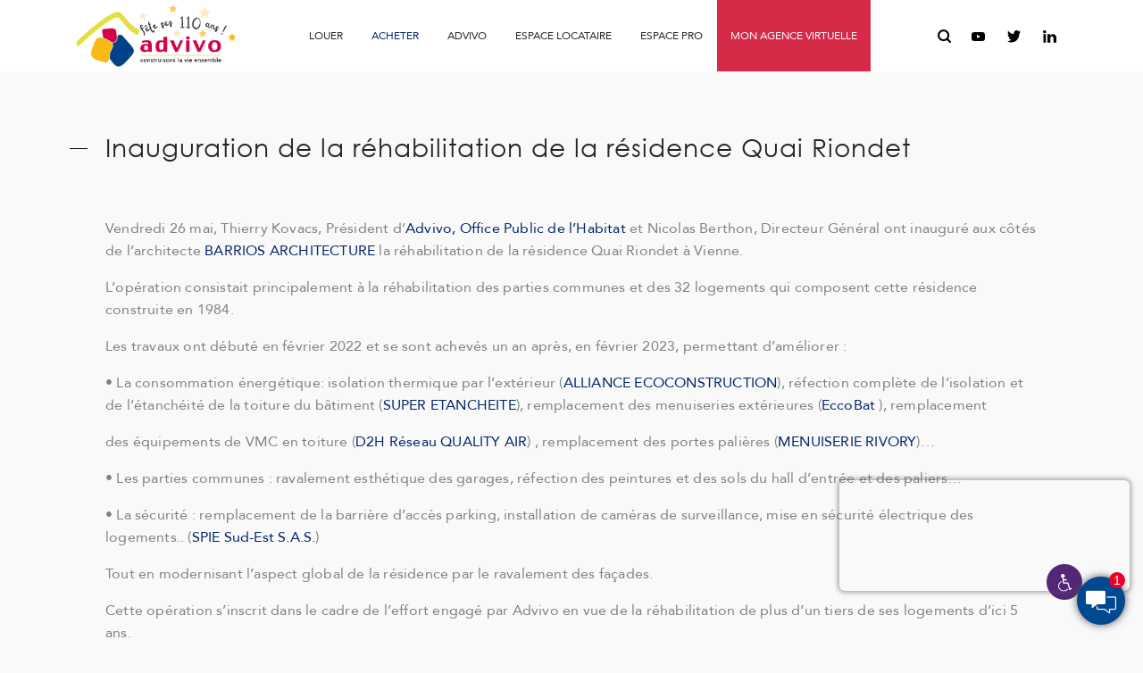

--- FILE ---
content_type: text/html; charset=UTF-8
request_url: https://www.advivo.fr/inauguration-de-la-rehabilitation-de-la-residence-quai-riondet/
body_size: 11283
content:

<!doctype html>
<html lang="fr-FR">
  <head>
  <meta charset="utf-8">
  <meta http-equiv="x-ua-compatible" content="ie=edge">
  <meta name="viewport" content="width=device-width, initial-scale=1, shrink-to-fit=no">
  <!--[if !IE]>
    <style>
    .container-content { display:none !important; }
    </style>
  <![endif]-->
  <link rel="icon" href="https://www.advivo.fr/wp-content/themes/advivo/dist/images/favicon_43df3517.ico" />
  <script src="https://code.jquery.com/jquery-1.12.4.min.js"></script>
  <meta name='robots' content='index, follow, max-image-preview:large, max-snippet:-1, max-video-preview:-1' />

	<!-- This site is optimized with the Yoast SEO plugin v26.7 - https://yoast.com/wordpress/plugins/seo/ -->
	<title>Inauguration de la réhabilitation de la résidence Quai Riondet - Advivo</title>
	<link rel="canonical" href="https://www.advivo.fr/inauguration-de-la-rehabilitation-de-la-residence-quai-riondet/" />
	<meta property="og:locale" content="fr_FR" />
	<meta property="og:type" content="article" />
	<meta property="og:title" content="Inauguration de la réhabilitation de la résidence Quai Riondet - Advivo" />
	<meta property="og:description" content="&nbsp; Vendredi 26 mai, Thierry Kovacs, Président d’Advivo, Office Public de l&rsquo;Habitat et Nicolas Berthon, Directeur Général ont inauguré aux côtés de l’architecte BARRIOS ARCHITECTURE la réhabilitation de la résidence Quai Riondet à Vienne. L’opération consistait principalement à la réhabilitation des parties communes et des 32 logements qui composent cette résidence construite en 1984. Les &hellip; Lire la suite" />
	<meta property="og:url" content="https://www.advivo.fr/inauguration-de-la-rehabilitation-de-la-residence-quai-riondet/" />
	<meta property="og:site_name" content="Advivo" />
	<meta property="article:published_time" content="2023-05-30T06:36:58+00:00" />
	<meta property="og:image" content="https://www.advivo.fr/wp-content/uploads/2023/05/DSC_5937.jpg" />
	<meta property="og:image:width" content="2464" />
	<meta property="og:image:height" content="1632" />
	<meta property="og:image:type" content="image/jpeg" />
	<meta name="author" content="Melody.BESSE@advivo.fr" />
	<meta name="twitter:card" content="summary_large_image" />
	<meta name="twitter:label1" content="Écrit par" />
	<meta name="twitter:data1" content="Melody.BESSE@advivo.fr" />
	<meta name="twitter:label2" content="Durée de lecture estimée" />
	<meta name="twitter:data2" content="3 minutes" />
	<script type="application/ld+json" class="yoast-schema-graph">{"@context":"https://schema.org","@graph":[{"@type":"Article","@id":"https://www.advivo.fr/inauguration-de-la-rehabilitation-de-la-residence-quai-riondet/#article","isPartOf":{"@id":"https://www.advivo.fr/inauguration-de-la-rehabilitation-de-la-residence-quai-riondet/"},"author":{"name":"Melody.BESSE@advivo.fr","@id":"https://www.advivo.fr/#/schema/person/df36db4c2973919c88e4fa17009f5a51"},"headline":"Inauguration de la réhabilitation de la résidence Quai Riondet","datePublished":"2023-05-30T06:36:58+00:00","mainEntityOfPage":{"@id":"https://www.advivo.fr/inauguration-de-la-rehabilitation-de-la-residence-quai-riondet/"},"wordCount":256,"commentCount":0,"publisher":{"@id":"https://www.advivo.fr/#organization"},"image":{"@id":"https://www.advivo.fr/inauguration-de-la-rehabilitation-de-la-residence-quai-riondet/#primaryimage"},"thumbnailUrl":"/wp-content/uploads/2023/05/DSC_5937.jpg","articleSection":["Actu"],"inLanguage":"fr-FR","potentialAction":[{"@type":"CommentAction","name":"Comment","target":["https://www.advivo.fr/inauguration-de-la-rehabilitation-de-la-residence-quai-riondet/#respond"]}]},{"@type":"WebPage","@id":"https://www.advivo.fr/inauguration-de-la-rehabilitation-de-la-residence-quai-riondet/","url":"https://www.advivo.fr/inauguration-de-la-rehabilitation-de-la-residence-quai-riondet/","name":"Inauguration de la réhabilitation de la résidence Quai Riondet - Advivo","isPartOf":{"@id":"https://www.advivo.fr/#website"},"primaryImageOfPage":{"@id":"https://www.advivo.fr/inauguration-de-la-rehabilitation-de-la-residence-quai-riondet/#primaryimage"},"image":{"@id":"https://www.advivo.fr/inauguration-de-la-rehabilitation-de-la-residence-quai-riondet/#primaryimage"},"thumbnailUrl":"/wp-content/uploads/2023/05/DSC_5937.jpg","datePublished":"2023-05-30T06:36:58+00:00","breadcrumb":{"@id":"https://www.advivo.fr/inauguration-de-la-rehabilitation-de-la-residence-quai-riondet/#breadcrumb"},"inLanguage":"fr-FR","potentialAction":[{"@type":"ReadAction","target":["https://www.advivo.fr/inauguration-de-la-rehabilitation-de-la-residence-quai-riondet/"]}]},{"@type":"ImageObject","inLanguage":"fr-FR","@id":"https://www.advivo.fr/inauguration-de-la-rehabilitation-de-la-residence-quai-riondet/#primaryimage","url":"/wp-content/uploads/2023/05/DSC_5937.jpg","contentUrl":"/wp-content/uploads/2023/05/DSC_5937.jpg","width":2464,"height":1632},{"@type":"BreadcrumbList","@id":"https://www.advivo.fr/inauguration-de-la-rehabilitation-de-la-residence-quai-riondet/#breadcrumb","itemListElement":[{"@type":"ListItem","position":1,"name":"Accueil","item":"https://www.advivo.fr/"},{"@type":"ListItem","position":2,"name":"Inauguration de la réhabilitation de la résidence Quai Riondet"}]},{"@type":"WebSite","@id":"https://www.advivo.fr/#website","url":"https://www.advivo.fr/","name":"Advivo","description":"Office Public de l’Habitat","publisher":{"@id":"https://www.advivo.fr/#organization"},"potentialAction":[{"@type":"SearchAction","target":{"@type":"EntryPoint","urlTemplate":"https://www.advivo.fr/search/{search_term_string}"},"query-input":{"@type":"PropertyValueSpecification","valueRequired":true,"valueName":"search_term_string"}}],"inLanguage":"fr-FR"},{"@type":"Organization","@id":"https://www.advivo.fr/#organization","name":"Advivo","url":"https://www.advivo.fr/","logo":{"@type":"ImageObject","inLanguage":"fr-FR","@id":"https://www.advivo.fr/#/schema/logo/image/","url":"/wp-content/uploads/2018/01/logo_advivo_generique.jpg","contentUrl":"/wp-content/uploads/2018/01/logo_advivo_generique.jpg","width":500,"height":500,"caption":"Advivo"},"image":{"@id":"https://www.advivo.fr/#/schema/logo/image/"}},{"@type":"Person","@id":"https://www.advivo.fr/#/schema/person/df36db4c2973919c88e4fa17009f5a51","name":"Melody.BESSE@advivo.fr","image":{"@type":"ImageObject","inLanguage":"fr-FR","@id":"https://www.advivo.fr/#/schema/person/image/","url":"https://secure.gravatar.com/avatar/974aea3ffcd430ba74c37ca5c338d8764b0213013a17e57b275e438e6aa78af2?s=96&d=mm&r=g","contentUrl":"https://secure.gravatar.com/avatar/974aea3ffcd430ba74c37ca5c338d8764b0213013a17e57b275e438e6aa78af2?s=96&d=mm&r=g","caption":"Melody.BESSE@advivo.fr"},"url":"https://www.advivo.fr/author/melody-besseadvivo-fr/"}]}</script>
	<!-- / Yoast SEO plugin. -->


<link rel='dns-prefetch' href='//code.jquery.com' />
<style id='wp-img-auto-sizes-contain-inline-css' type='text/css'>
img:is([sizes=auto i],[sizes^="auto," i]){contain-intrinsic-size:3000px 1500px}
/*# sourceURL=wp-img-auto-sizes-contain-inline-css */
</style>
<link rel="stylesheet" href="/wp-includes/css/dist/block-library/style.min.css?ver=f01ba455b369e2ec1446a22bdb6bed87">
<link rel="stylesheet" href="/wp-includes/css/dist/components/style.min.css?ver=f01ba455b369e2ec1446a22bdb6bed87">
<link rel="stylesheet" href="/wp-includes/css/dist/preferences/style.min.css?ver=f01ba455b369e2ec1446a22bdb6bed87">
<link rel="stylesheet" href="/wp-includes/css/dist/block-editor/style.min.css?ver=f01ba455b369e2ec1446a22bdb6bed87">
<link rel="stylesheet" href="/wp-content/plugins/popup-maker/dist/packages/block-library-style.css?ver=dbea705cfafe089d65f1">
<link rel="stylesheet" href="/wp-includes/css/dist/reusable-blocks/style.min.css?ver=f01ba455b369e2ec1446a22bdb6bed87">
<link rel="stylesheet" href="/wp-includes/css/dist/patterns/style.min.css?ver=f01ba455b369e2ec1446a22bdb6bed87">
<link rel="stylesheet" href="/wp-includes/css/dist/editor/style.min.css?ver=f01ba455b369e2ec1446a22bdb6bed87">
<link rel="stylesheet" href="/wp-content/plugins/robo-gallery/includes/extensions/block/dist/blocks.style.build.css?ver=5.1.2">
<style id='global-styles-inline-css' type='text/css'>
:root{--wp--preset--aspect-ratio--square: 1;--wp--preset--aspect-ratio--4-3: 4/3;--wp--preset--aspect-ratio--3-4: 3/4;--wp--preset--aspect-ratio--3-2: 3/2;--wp--preset--aspect-ratio--2-3: 2/3;--wp--preset--aspect-ratio--16-9: 16/9;--wp--preset--aspect-ratio--9-16: 9/16;--wp--preset--color--black: #000000;--wp--preset--color--cyan-bluish-gray: #abb8c3;--wp--preset--color--white: #ffffff;--wp--preset--color--pale-pink: #f78da7;--wp--preset--color--vivid-red: #cf2e2e;--wp--preset--color--luminous-vivid-orange: #ff6900;--wp--preset--color--luminous-vivid-amber: #fcb900;--wp--preset--color--light-green-cyan: #7bdcb5;--wp--preset--color--vivid-green-cyan: #00d084;--wp--preset--color--pale-cyan-blue: #8ed1fc;--wp--preset--color--vivid-cyan-blue: #0693e3;--wp--preset--color--vivid-purple: #9b51e0;--wp--preset--gradient--vivid-cyan-blue-to-vivid-purple: linear-gradient(135deg,rgb(6,147,227) 0%,rgb(155,81,224) 100%);--wp--preset--gradient--light-green-cyan-to-vivid-green-cyan: linear-gradient(135deg,rgb(122,220,180) 0%,rgb(0,208,130) 100%);--wp--preset--gradient--luminous-vivid-amber-to-luminous-vivid-orange: linear-gradient(135deg,rgb(252,185,0) 0%,rgb(255,105,0) 100%);--wp--preset--gradient--luminous-vivid-orange-to-vivid-red: linear-gradient(135deg,rgb(255,105,0) 0%,rgb(207,46,46) 100%);--wp--preset--gradient--very-light-gray-to-cyan-bluish-gray: linear-gradient(135deg,rgb(238,238,238) 0%,rgb(169,184,195) 100%);--wp--preset--gradient--cool-to-warm-spectrum: linear-gradient(135deg,rgb(74,234,220) 0%,rgb(151,120,209) 20%,rgb(207,42,186) 40%,rgb(238,44,130) 60%,rgb(251,105,98) 80%,rgb(254,248,76) 100%);--wp--preset--gradient--blush-light-purple: linear-gradient(135deg,rgb(255,206,236) 0%,rgb(152,150,240) 100%);--wp--preset--gradient--blush-bordeaux: linear-gradient(135deg,rgb(254,205,165) 0%,rgb(254,45,45) 50%,rgb(107,0,62) 100%);--wp--preset--gradient--luminous-dusk: linear-gradient(135deg,rgb(255,203,112) 0%,rgb(199,81,192) 50%,rgb(65,88,208) 100%);--wp--preset--gradient--pale-ocean: linear-gradient(135deg,rgb(255,245,203) 0%,rgb(182,227,212) 50%,rgb(51,167,181) 100%);--wp--preset--gradient--electric-grass: linear-gradient(135deg,rgb(202,248,128) 0%,rgb(113,206,126) 100%);--wp--preset--gradient--midnight: linear-gradient(135deg,rgb(2,3,129) 0%,rgb(40,116,252) 100%);--wp--preset--font-size--small: 13px;--wp--preset--font-size--medium: 20px;--wp--preset--font-size--large: 36px;--wp--preset--font-size--x-large: 42px;--wp--preset--spacing--20: 0.44rem;--wp--preset--spacing--30: 0.67rem;--wp--preset--spacing--40: 1rem;--wp--preset--spacing--50: 1.5rem;--wp--preset--spacing--60: 2.25rem;--wp--preset--spacing--70: 3.38rem;--wp--preset--spacing--80: 5.06rem;--wp--preset--shadow--natural: 6px 6px 9px rgba(0, 0, 0, 0.2);--wp--preset--shadow--deep: 12px 12px 50px rgba(0, 0, 0, 0.4);--wp--preset--shadow--sharp: 6px 6px 0px rgba(0, 0, 0, 0.2);--wp--preset--shadow--outlined: 6px 6px 0px -3px rgb(255, 255, 255), 6px 6px rgb(0, 0, 0);--wp--preset--shadow--crisp: 6px 6px 0px rgb(0, 0, 0);}:where(body) { margin: 0; }.wp-site-blocks > .alignleft { float: left; margin-right: 2em; }.wp-site-blocks > .alignright { float: right; margin-left: 2em; }.wp-site-blocks > .aligncenter { justify-content: center; margin-left: auto; margin-right: auto; }:where(.is-layout-flex){gap: 0.5em;}:where(.is-layout-grid){gap: 0.5em;}.is-layout-flow > .alignleft{float: left;margin-inline-start: 0;margin-inline-end: 2em;}.is-layout-flow > .alignright{float: right;margin-inline-start: 2em;margin-inline-end: 0;}.is-layout-flow > .aligncenter{margin-left: auto !important;margin-right: auto !important;}.is-layout-constrained > .alignleft{float: left;margin-inline-start: 0;margin-inline-end: 2em;}.is-layout-constrained > .alignright{float: right;margin-inline-start: 2em;margin-inline-end: 0;}.is-layout-constrained > .aligncenter{margin-left: auto !important;margin-right: auto !important;}.is-layout-constrained > :where(:not(.alignleft):not(.alignright):not(.alignfull)){margin-left: auto !important;margin-right: auto !important;}body .is-layout-flex{display: flex;}.is-layout-flex{flex-wrap: wrap;align-items: center;}.is-layout-flex > :is(*, div){margin: 0;}body .is-layout-grid{display: grid;}.is-layout-grid > :is(*, div){margin: 0;}body{padding-top: 0px;padding-right: 0px;padding-bottom: 0px;padding-left: 0px;}a:where(:not(.wp-element-button)){text-decoration: underline;}:root :where(.wp-element-button, .wp-block-button__link){background-color: #32373c;border-width: 0;color: #fff;font-family: inherit;font-size: inherit;font-style: inherit;font-weight: inherit;letter-spacing: inherit;line-height: inherit;padding-top: calc(0.667em + 2px);padding-right: calc(1.333em + 2px);padding-bottom: calc(0.667em + 2px);padding-left: calc(1.333em + 2px);text-decoration: none;text-transform: inherit;}.has-black-color{color: var(--wp--preset--color--black) !important;}.has-cyan-bluish-gray-color{color: var(--wp--preset--color--cyan-bluish-gray) !important;}.has-white-color{color: var(--wp--preset--color--white) !important;}.has-pale-pink-color{color: var(--wp--preset--color--pale-pink) !important;}.has-vivid-red-color{color: var(--wp--preset--color--vivid-red) !important;}.has-luminous-vivid-orange-color{color: var(--wp--preset--color--luminous-vivid-orange) !important;}.has-luminous-vivid-amber-color{color: var(--wp--preset--color--luminous-vivid-amber) !important;}.has-light-green-cyan-color{color: var(--wp--preset--color--light-green-cyan) !important;}.has-vivid-green-cyan-color{color: var(--wp--preset--color--vivid-green-cyan) !important;}.has-pale-cyan-blue-color{color: var(--wp--preset--color--pale-cyan-blue) !important;}.has-vivid-cyan-blue-color{color: var(--wp--preset--color--vivid-cyan-blue) !important;}.has-vivid-purple-color{color: var(--wp--preset--color--vivid-purple) !important;}.has-black-background-color{background-color: var(--wp--preset--color--black) !important;}.has-cyan-bluish-gray-background-color{background-color: var(--wp--preset--color--cyan-bluish-gray) !important;}.has-white-background-color{background-color: var(--wp--preset--color--white) !important;}.has-pale-pink-background-color{background-color: var(--wp--preset--color--pale-pink) !important;}.has-vivid-red-background-color{background-color: var(--wp--preset--color--vivid-red) !important;}.has-luminous-vivid-orange-background-color{background-color: var(--wp--preset--color--luminous-vivid-orange) !important;}.has-luminous-vivid-amber-background-color{background-color: var(--wp--preset--color--luminous-vivid-amber) !important;}.has-light-green-cyan-background-color{background-color: var(--wp--preset--color--light-green-cyan) !important;}.has-vivid-green-cyan-background-color{background-color: var(--wp--preset--color--vivid-green-cyan) !important;}.has-pale-cyan-blue-background-color{background-color: var(--wp--preset--color--pale-cyan-blue) !important;}.has-vivid-cyan-blue-background-color{background-color: var(--wp--preset--color--vivid-cyan-blue) !important;}.has-vivid-purple-background-color{background-color: var(--wp--preset--color--vivid-purple) !important;}.has-black-border-color{border-color: var(--wp--preset--color--black) !important;}.has-cyan-bluish-gray-border-color{border-color: var(--wp--preset--color--cyan-bluish-gray) !important;}.has-white-border-color{border-color: var(--wp--preset--color--white) !important;}.has-pale-pink-border-color{border-color: var(--wp--preset--color--pale-pink) !important;}.has-vivid-red-border-color{border-color: var(--wp--preset--color--vivid-red) !important;}.has-luminous-vivid-orange-border-color{border-color: var(--wp--preset--color--luminous-vivid-orange) !important;}.has-luminous-vivid-amber-border-color{border-color: var(--wp--preset--color--luminous-vivid-amber) !important;}.has-light-green-cyan-border-color{border-color: var(--wp--preset--color--light-green-cyan) !important;}.has-vivid-green-cyan-border-color{border-color: var(--wp--preset--color--vivid-green-cyan) !important;}.has-pale-cyan-blue-border-color{border-color: var(--wp--preset--color--pale-cyan-blue) !important;}.has-vivid-cyan-blue-border-color{border-color: var(--wp--preset--color--vivid-cyan-blue) !important;}.has-vivid-purple-border-color{border-color: var(--wp--preset--color--vivid-purple) !important;}.has-vivid-cyan-blue-to-vivid-purple-gradient-background{background: var(--wp--preset--gradient--vivid-cyan-blue-to-vivid-purple) !important;}.has-light-green-cyan-to-vivid-green-cyan-gradient-background{background: var(--wp--preset--gradient--light-green-cyan-to-vivid-green-cyan) !important;}.has-luminous-vivid-amber-to-luminous-vivid-orange-gradient-background{background: var(--wp--preset--gradient--luminous-vivid-amber-to-luminous-vivid-orange) !important;}.has-luminous-vivid-orange-to-vivid-red-gradient-background{background: var(--wp--preset--gradient--luminous-vivid-orange-to-vivid-red) !important;}.has-very-light-gray-to-cyan-bluish-gray-gradient-background{background: var(--wp--preset--gradient--very-light-gray-to-cyan-bluish-gray) !important;}.has-cool-to-warm-spectrum-gradient-background{background: var(--wp--preset--gradient--cool-to-warm-spectrum) !important;}.has-blush-light-purple-gradient-background{background: var(--wp--preset--gradient--blush-light-purple) !important;}.has-blush-bordeaux-gradient-background{background: var(--wp--preset--gradient--blush-bordeaux) !important;}.has-luminous-dusk-gradient-background{background: var(--wp--preset--gradient--luminous-dusk) !important;}.has-pale-ocean-gradient-background{background: var(--wp--preset--gradient--pale-ocean) !important;}.has-electric-grass-gradient-background{background: var(--wp--preset--gradient--electric-grass) !important;}.has-midnight-gradient-background{background: var(--wp--preset--gradient--midnight) !important;}.has-small-font-size{font-size: var(--wp--preset--font-size--small) !important;}.has-medium-font-size{font-size: var(--wp--preset--font-size--medium) !important;}.has-large-font-size{font-size: var(--wp--preset--font-size--large) !important;}.has-x-large-font-size{font-size: var(--wp--preset--font-size--x-large) !important;}
:where(.wp-block-post-template.is-layout-flex){gap: 1.25em;}:where(.wp-block-post-template.is-layout-grid){gap: 1.25em;}
:where(.wp-block-term-template.is-layout-flex){gap: 1.25em;}:where(.wp-block-term-template.is-layout-grid){gap: 1.25em;}
:where(.wp-block-columns.is-layout-flex){gap: 2em;}:where(.wp-block-columns.is-layout-grid){gap: 2em;}
:root :where(.wp-block-pullquote){font-size: 1.5em;line-height: 1.6;}
/*# sourceURL=global-styles-inline-css */
</style>
<link rel="stylesheet" href="/wp-content/plugins/wp-accessibility-helper/assets/css/wp-accessibility-helper.min.css?ver=0.5.9.4">
<link rel="stylesheet" href="/wp-content/plugins/elementor/assets/css/frontend.min.css?ver=3.34.1">
<link rel="stylesheet" href="/wp-content/plugins/essential-addons-for-elementor-lite/assets/front-end/css/view/general.min.css?ver=6.5.7">
<link rel="stylesheet" href="/wp-content/themes/advivo/dist/styles/main_433bb636.css">
<script type="text/javascript" src="/wp-content/plugins/happy-elementor-addons/assets/vendor/dom-purify/purify.min.js?ver=3.1.6" id="dom-purify-js"></script>
        <script type="text/javascript">
                            if (window.location.href.indexOf("/wp-admin/") === -1) {
                    window.chatboxSettings = {
                        preventMessengerPreload: true,
                        appKey: 'e9f7a4c2-2e1e-4f8d-bf68-a2d64a096819'
                        , websiteId: '2o3LXeG83rapnelgypsZwor'                        , autoStart: false                        , fullscreen: false                                                , language: 'fr'                                                                                                                                            };
                    (function (d, s, id) {
                        var js, fjs = d.getElementsByTagName(s)[0];
                        if (d.getElementById(id)) {
                            return;
                        }
                        js = d.createElement(s);
                        js.id = id;
                        js.src = 'https://cbassets.botnation.ai/js/widget.js';
                        js.async = true;
                        fjs.parentNode.insertBefore(js, fjs);
                    }(document, 'script', 'chatbox-jssdk'));
                }
                    </script>
        <meta name="generator" content="Elementor 3.34.1; features: additional_custom_breakpoints; settings: css_print_method-external, google_font-enabled, font_display-auto">
			<style>
				.e-con.e-parent:nth-of-type(n+4):not(.e-lazyloaded):not(.e-no-lazyload),
				.e-con.e-parent:nth-of-type(n+4):not(.e-lazyloaded):not(.e-no-lazyload) * {
					background-image: none !important;
				}
				@media screen and (max-height: 1024px) {
					.e-con.e-parent:nth-of-type(n+3):not(.e-lazyloaded):not(.e-no-lazyload),
					.e-con.e-parent:nth-of-type(n+3):not(.e-lazyloaded):not(.e-no-lazyload) * {
						background-image: none !important;
					}
				}
				@media screen and (max-height: 640px) {
					.e-con.e-parent:nth-of-type(n+2):not(.e-lazyloaded):not(.e-no-lazyload),
					.e-con.e-parent:nth-of-type(n+2):not(.e-lazyloaded):not(.e-no-lazyload) * {
						background-image: none !important;
					}
				}
			</style>
					<style type="text/css" id="wp-custom-css">
			.home__twitter {
       display:none;
    }		</style>
		</head>
  <body data-rsssl=1 class="wp-singular post-template-default single single-post postid-6106 single-format-standard wp-theme-advivoresources chrome osx wp-accessibility-helper wah_fstype_rem accessibility-location-right metaslider-plugin inauguration-de-la-rehabilitation-de-la-residence-quai-riondet app-data index-data singular-data single-data single-post-data single-post-inauguration-de-la-rehabilitation-de-la-residence-quai-riondet-data elementor-default elementor-kit-3046">
    <div class="hide-ie">
      <header class="banner">

  <!-- MOBILE  -->
  <div class="header-mobile hideOnDesktop">
    <div class="navTrigger">
      <i></i><i></i><i></i>
    </div>
    <a class="brand" href="https://www.advivo.fr/" title="accueil" aria-label="Retour à l'accueil">
      <img src="https://www.advivo.fr/wp-content/themes/advivo/dist/images/logo_74d04925.png" height="70px" alt="Advivo">
    </a>
    <img class="search_img" src="https://www.advivo.fr/wp-content/themes/advivo/dist/images/Search_616c60c5.svg" title="rechercher" alt="rechercher" />
  </div>
  <!-- END MOBILE  -->

  <!-- DESKTOP && MOBILE -->
  <div class="container nav-header">
    <a class="brand" href="https://www.advivo.fr/" title="accueil" aria-label="Retour à l'accueil">
      <img src="https://www.advivo.fr/wp-content/themes/advivo/dist/images/logo_74d04925.png" height="70px" alt="Advivo">
    </a>
    <nav class="nav-primary">
              <ul id="menu-primary" class="nav"><li class="menu-item menu-item-has-children menu-louer"><a title="Votre recherche">Louer</a>
<ul class="sub-menu">
	<li class="menu-item menu-louer-un-logement"><a href="https://www.advivo.fr/devenir-locataire/">Louer un logement</a></li>
	<li class="menu-item menu-louer-un-local-commercial"><a href="https://www.advivo.fr/nos-locaux-commerciaux/">Louer un local commercial</a></li>
	<li class="menu-item menu-louer-une-place-de-parking"><a href="https://www.advivo.fr/louer-un-parking/">Louer une place de parking</a></li>
	<li class="menu-item menu-foire-aux-questions"><a href="https://www.advivo.fr/foire-aux-questions/">Foire aux questions</a></li>
</ul>
</li>
<li class="menu-item menu-acheter"><a href="https://www.advivo.fr/devenir-proprietaire/">Acheter</a></li>
<li class="menu-item menu-item-has-children menu-advivo"><a title="L&rsquo;Office">Advivo</a>
<ul class="sub-menu">
	<li class="menu-item menu-qui-sommes-nous"><a href="https://www.advivo.fr/loffice/qui-sommes-nous/" title="Qui sommes nous">Qui sommes-nous ?</a></li>
	<li class="menu-item menu-organisation"><a href="https://www.advivo.fr/loffice/lorganisation/" title="L&rsquo;organisation">Organisation</a></li>
	<li class="menu-item menu-actualites"><a href="https://www.advivo.fr/loffice/actualites/">Actualités</a></li>
	<li class="patrimoine menu-item menu-item-has-children menu-patrimoine"><a href="#" title="Notre patrimoine">Patrimoine</a>
	<ul class="sub-menu">
		<li class="menu-item menu-nos-realisations"><a href="https://www.advivo.fr/loffice/notre-patrimoine/nos-realisations/">Nos réalisations</a></li>
		<li class="menu-item menu-carte-interactive"><a href="https://www.advivo.fr/loffice/notre-patrimoine/carte-interactive/">Carte interactive</a></li>
	</ul>
</li>
	<li class="menu-item menu-recrutement"><a href="https://www.advivo.fr/recrutement/">Recrutement</a></li>
	<li class="menu-item menu-contacts"><a href="https://www.advivo.fr/loffice/contacts/">Contacts</a></li>
</ul>
</li>
<li class="menu-item menu-item-has-children menu-espace-locataire"><a>Espace locataire</a>
<ul class="sub-menu">
	<li class="menu-item menu-infos-pratiques"><a href="https://www.advivo.fr/infos-pratiques/">Infos Pratiques</a></li>
	<li class="menu-item menu-documents-a-telecharger"><a href="https://www.advivo.fr/documents-a-telecharger/">Documents à télécharger</a></li>
	<li class="menu-item menu-magazine-entree"><a href="https://www.advivo.fr/magazine-entree/">Magazine Entrée</a></li>
	<li class="menu-item menu-foire-aux-questions"><a href="https://www.advivo.fr/foire-aux-questions/">Foire aux questions</a></li>
</ul>
</li>
<li class="menu-item menu-item-has-children menu-espace-pro"><a>Espace pro</a>
<ul class="sub-menu">
	<li class="menu-item menu-consultations"><a href="https://www.advivo.fr/consultations/">Consultations</a></li>
	<li class="menu-item menu-rapports-dactivite"><a href="https://www.advivo.fr/rapports-dactivite/">Rapports d’activité</a></li>
	<li class="menu-item menu-espace-presse"><a href="https://www.advivo.fr/espace-presse/">Espace presse</a></li>
</ul>
</li>
</ul>
            <a href="https://www.advivo.fr/?post_type=page&p=35" class="personal" aria-label="Aller sur mon agence virtuelle" title="agence virtuelle">
        <span>Mon Agence Virtuelle</span>
      </a>
    </nav>
    <div class="no-gutter">
      <img class="search_img hideOnMobile" src="https://www.advivo.fr/wp-content/themes/advivo/dist/images/Search_616c60c5.svg" title="rechercher" alt="rechercher" />
      
      <a href="https://www.youtube.com/channel/UCZP5ImKSteBOzGs1CBcCY6g" class="youtube" target="_blank" rel="noopener"></a>
      <a href="https://twitter.com/Advivo38" class="twitter" target="_blank" rel="noopener"></a>
      <a href="https://www.linkedin.com/company/advivo/" class="linkedin" target="_blank" rel="noopener"></a>
    </div>
  </div>
  <form action="" method="get" id="form_search" class="col-lg-2 offset-lg-10">
        <input type="text" name="s" id="search" placeholder="Recherche" />
  </form>
  <div class="container-fluid bandeau"></div>
  <div class="container-fluid second_bandeau"></div>
  <!-- END DESKTOP && MOBILE -->

</header>
      <!-- <div class="wrap container" role="document"> -->
        <div class="content">
          <main class="main">
            
<div class="container p-5">
   <span class="title-lev1">
  Inauguration de la réhabilitation de la résidence Quai Riondet
</span>
<div class="editor-text">
  <p>&nbsp;</p>
<p>Vendredi 26 mai, Thierry Kovacs, Président d’<a class="ql-mention" spellcheck="false" href="https://www.linkedin.com/company/10923974/admin/#" data-entity-urn="urn:li:fs_miniCompany:10923974" data-guid="15" data-object-urn="urn:li:company:10923974" data-original-text="Advivo, Office Public de l'Habitat">Advivo, Office Public de l&rsquo;Habitat</a> et Nicolas Berthon, Directeur Général ont inauguré aux côtés de l’architecte <a class="ql-mention" spellcheck="false" href="https://www.linkedin.com/company/10923974/admin/#" data-entity-urn="urn:li:fs_miniCompany:25308243" data-guid="16" data-object-urn="urn:li:company:25308243" data-original-text="BARRIOS ARCHITECTURE">BARRIOS ARCHITECTURE</a> la réhabilitation de la résidence Quai Riondet à Vienne.</p>
<p>L’opération consistait principalement à la réhabilitation des parties communes et des 32 logements qui composent cette résidence construite en 1984.</p>
<p>Les travaux ont débuté en février 2022 et se sont achevés un an après, en février 2023, permettant d’améliorer :</p>
<p>• La consommation énergétique: isolation thermique par l’extérieur (<a class="ql-mention" spellcheck="false" href="https://www.linkedin.com/company/10923974/admin/#" data-entity-urn="urn:li:fs_miniCompany:50919850" data-guid="17" data-object-urn="urn:li:company:50919850" data-original-text="ALLIANCE ECOCONSTRUCTION">ALLIANCE ECOCONSTRUCTION</a>), réfection complète de l’isolation et de l’étanchéité de la toiture du bâtiment (<a class="ql-mention" spellcheck="false" href="https://www.linkedin.com/company/10923974/admin/#" data-entity-urn="urn:li:fs_miniCompany:46825879" data-guid="18" data-object-urn="urn:li:company:46825879" data-original-text="SUPER ETANCHEITE">SUPER ETANCHEITE</a>), remplacement des menuiseries extérieures (<a class="ql-mention" spellcheck="false" href="https://www.linkedin.com/company/10923974/admin/#" data-entity-urn="urn:li:fs_miniCompany:25217824" data-guid="19" data-object-urn="urn:li:company:25217824" data-original-text="EccoBat">EccoBat</a> ), remplacement</p>
<p>des équipements de VMC en toiture (<a class="ql-mention" spellcheck="false" href="https://www.linkedin.com/company/10923974/admin/#" data-entity-urn="urn:li:fs_miniCompany:42126654" data-guid="20" data-object-urn="urn:li:company:42126654" data-original-text="D2H Réseau QUALITY AIR">D2H Réseau QUALITY AIR</a>) , remplacement des portes palières (<a class="ql-mention" spellcheck="false" href="https://www.linkedin.com/company/10923974/admin/#" data-entity-urn="urn:li:fs_miniCompany:47798690" data-guid="21" data-object-urn="urn:li:company:47798690" data-original-text="MENUISERIE RIVORY">MENUISERIE RIVORY</a>)&#8230;</p>
<p>• Les parties communes : ravalement esthétique des garages, réfection des peintures et des sols du hall d’entrée et des paliers&#8230;</p>
<p>• La sécurité : remplacement de la barrière d’accès parking, installation de caméras de surveillance, mise en sécurité électrique des logements.. (<a class="ql-mention" spellcheck="false" href="https://www.linkedin.com/company/10923974/admin/#" data-entity-urn="urn:li:fs_miniCompany:47970804" data-guid="22" data-object-urn="urn:li:company:47970804" data-original-text="SPIE Sud-Est S.A.S.">SPIE Sud-Est S.A.S.</a>)</p>
<p>Tout en modernisant l’aspect global de la résidence par le ravalement des façades.</p>
<p>Cette opération s’inscrit dans le cadre de l’effort engagé par Advivo en vue de la réhabilitation de plus d’un tiers de ses logements d’ici 5 ans.</p>
<p>&nbsp;</p>
<p><a href="https://www.advivo.fr/inauguration-de-la-rehabilitation-de-la-residence-quai-riondet/dsc_5827/" rel="attachment wp-att-6107"><img fetchpriority="high" decoding="async" class="aligncenter size-large wp-image-6107" src="https://www.advivo.fr/wp-content/uploads/2023/05/DSC_5827-1024x678.jpg" alt="" width="1024" height="678" srcset="/wp-content/uploads/2023/05/DSC_5827-1024x678.jpg 1024w, /wp-content/uploads/2023/05/DSC_5827-300x199.jpg 300w, /wp-content/uploads/2023/05/DSC_5827-768x509.jpg 768w, /wp-content/uploads/2023/05/DSC_5827-1536x1017.jpg 1536w, /wp-content/uploads/2023/05/DSC_5827-2048x1356.jpg 2048w, /wp-content/uploads/2023/05/DSC_5827-31x21.jpg 31w" sizes="(max-width: 1024px) 100vw, 1024px" /></a> <a href="https://www.advivo.fr/inauguration-de-la-rehabilitation-de-la-residence-quai-riondet/dsc_5831/" rel="attachment wp-att-6108"><img decoding="async" class="aligncenter size-large wp-image-6108" src="https://www.advivo.fr/wp-content/uploads/2023/05/DSC_5831-1024x678.jpg" alt="" width="1024" height="678" srcset="/wp-content/uploads/2023/05/DSC_5831-1024x678.jpg 1024w, /wp-content/uploads/2023/05/DSC_5831-300x199.jpg 300w, /wp-content/uploads/2023/05/DSC_5831-768x509.jpg 768w, /wp-content/uploads/2023/05/DSC_5831-1536x1017.jpg 1536w, /wp-content/uploads/2023/05/DSC_5831-2048x1356.jpg 2048w, /wp-content/uploads/2023/05/DSC_5831-31x21.jpg 31w" sizes="(max-width: 1024px) 100vw, 1024px" /></a> <a href="https://www.advivo.fr/inauguration-de-la-rehabilitation-de-la-residence-quai-riondet/dsc_5847/" rel="attachment wp-att-6109"><img decoding="async" class="aligncenter size-large wp-image-6109" src="https://www.advivo.fr/wp-content/uploads/2023/05/DSC_5847-678x1024.jpg" alt="" width="678" height="1024" srcset="/wp-content/uploads/2023/05/DSC_5847-678x1024.jpg 678w, /wp-content/uploads/2023/05/DSC_5847-199x300.jpg 199w, /wp-content/uploads/2023/05/DSC_5847-768x1160.jpg 768w, /wp-content/uploads/2023/05/DSC_5847-1017x1536.jpg 1017w, /wp-content/uploads/2023/05/DSC_5847-1356x2048.jpg 1356w, /wp-content/uploads/2023/05/DSC_5847-18x27.jpg 18w, /wp-content/uploads/2023/05/DSC_5847-rotated.jpg 1632w" sizes="(max-width: 678px) 100vw, 678px" /></a> <a href="https://www.advivo.fr/inauguration-de-la-rehabilitation-de-la-residence-quai-riondet/dsc_5932/" rel="attachment wp-att-6110"><img loading="lazy" decoding="async" class="aligncenter size-large wp-image-6110" src="https://www.advivo.fr/wp-content/uploads/2023/05/DSC_5932-1024x678.jpg" alt="" width="1024" height="678" srcset="/wp-content/uploads/2023/05/DSC_5932-1024x678.jpg 1024w, /wp-content/uploads/2023/05/DSC_5932-300x199.jpg 300w, /wp-content/uploads/2023/05/DSC_5932-768x509.jpg 768w, /wp-content/uploads/2023/05/DSC_5932-1536x1017.jpg 1536w, /wp-content/uploads/2023/05/DSC_5932-2048x1356.jpg 2048w, /wp-content/uploads/2023/05/DSC_5932-31x21.jpg 31w" sizes="(max-width: 1024px) 100vw, 1024px" /></a> <a href="https://www.advivo.fr/inauguration-de-la-rehabilitation-de-la-residence-quai-riondet/dsc_5937/" rel="attachment wp-att-6111"><img loading="lazy" decoding="async" class="aligncenter size-large wp-image-6111" src="https://www.advivo.fr/wp-content/uploads/2023/05/DSC_5937-1024x678.jpg" alt="" width="1024" height="678" srcset="/wp-content/uploads/2023/05/DSC_5937-1024x678.jpg 1024w, /wp-content/uploads/2023/05/DSC_5937-300x199.jpg 300w, /wp-content/uploads/2023/05/DSC_5937-768x509.jpg 768w, /wp-content/uploads/2023/05/DSC_5937-1536x1017.jpg 1536w, /wp-content/uploads/2023/05/DSC_5937-2048x1356.jpg 2048w, /wp-content/uploads/2023/05/DSC_5937-31x21.jpg 31w" sizes="(max-width: 1024px) 100vw, 1024px" /></a></p>

</div>

<div class="img__container" style="background-image: url('/wp-content/uploads/2023/05/DSC_5937.jpg">

</div>

<div class="btn__container">
  <a href="https://www.advivo.fr/?post_type=page&amp;p=17" class="btn-lev2"><span class="icon-left"></a>
    <span class="btn__label">Tous les articles</span>
  </div>

  <div class="btn__container">

    <a href="http://www.facebook.com/sharer/sharer.php?u=https://www.advivo.fr/inauguration-de-la-rehabilitation-de-la-residence-quai-riondet/"
    class="btn-lev2 fab no"
    data-open-share="Facebook"
    data-open-share-link="https://www.advivo.fr"
    target="_blank">
      <span class="icon-facebook"></span>
    </a>

  <a href="https://www.linkedin.com/shareArticle?mini=true&url=https://www.advivo.fr/inauguration-de-la-rehabilitation-de-la-residence-quai-riondet/"
  class="btn-lev2 fab no" 
  target="_blank"
  data-open-share="Linkedin"
  data-open-share-url="https://www.advivo.fr"
  data-open-share-title="Advivo - Inauguration de la réhabilitation de la résidence Quai Riondet">
    <span class="icon-linkedin"></span>
  </a>

</div>
                  </div>

                  </main>
                  </div>
      <!-- </div> -->
            <footer class="content-info">
  <a id="backToTop">
    <img src="https://www.advivo.fr/wp-content/themes/advivo/dist/images/Arrow_up_a758ac55.svg" alt="backtotop">
  </a>
  <div class="container">
          <ul id="menu-footer" class="nav_footer"><li class="menu-item menu-item-has-children menu-loffice"><a>L&rsquo;office</a>
<ul class="sub-menu">
	<li class="menu-item menu-qui-sommes-nous"><a href="https://www.advivo.fr/loffice/qui-sommes-nous/">Qui sommes-nous ?</a></li>
	<li class="menu-item menu-lorganisation"><a href="https://www.advivo.fr/loffice/lorganisation/">L’organisation</a></li>
	<li class="menu-item menu-notre-patrimoine"><a href="https://www.advivo.fr/loffice/notre-patrimoine/nos-realisations/">Notre patrimoine</a></li>
	<li class="menu-item menu-recrutement"><a href="https://www.advivo.fr/recrutement/">Recrutement</a></li>
	<li class="menu-item menu-actualites"><a href="https://www.advivo.fr/loffice/actualites/">Actualités</a></li>
	<li class="menu-item menu-contacts"><a href="https://www.advivo.fr/loffice/contacts/">Contacts</a></li>
</ul>
</li>
<li class="menu-item menu-item-has-children menu-votre-recherche"><a>Votre recherche</a>
<ul class="sub-menu">
	<li class="menu-item menu-louer-un-logement"><a href="https://www.advivo.fr/devenir-locataire/">Louer un logement</a></li>
	<li class="menu-item menu-nos-locaux-commerciaux-disponibles-a-la-vente-ou-a-la-location"><a href="https://www.advivo.fr/nos-locaux-commerciaux/">Nos locaux commerciaux disponibles à la vente ou à la location</a></li>
	<li class="menu-item menu-louer-une-place-de-parking"><a href="https://www.advivo.fr/louer-un-parking/">Louer une place de parking</a></li>
	<li class="menu-item menu-devenir-proprietaire"><a href="https://www.advivo.fr/devenir-proprietaire/">Devenir propriétaire</a></li>
</ul>
</li>
<li class="menu-item menu-item-has-children menu-espace-locataire"><a>Espace locataire</a>
<ul class="sub-menu">
	<li class="menu-item menu-mon-agence-virtuelle"><a href="https://agencevirtuelle.advivo.fr/se-connecter?url=%2Fhome">Mon Agence Virtuelle</a></li>
	<li class="menu-item menu-mon-espace-personnel"><a href="https://www.advivo.fr/espace-locataire/mon-espace-personnel/">Mon espace personnel</a></li>
	<li class="menu-item menu-infos-pratiques"><a href="https://www.advivo.fr/infos-pratiques/">Infos Pratiques</a></li>
	<li class="menu-item menu-magazine-entree"><a href="https://www.advivo.fr/magazine-entree/">Magazine Entrée</a></li>
	<li class="menu-item menu-documents-a-telecharger"><a href="https://www.advivo.fr/documents-a-telecharger/">Documents à télécharger</a></li>
	<li class="menu-item menu-foire-aux-questions"><a href="https://www.advivo.fr/foire-aux-questions/">Foire aux questions</a></li>
</ul>
</li>
<li class="menu-item menu-item-has-children menu-espace-pro"><a>Espace pro</a>
<ul class="sub-menu">
	<li class="menu-item menu-consultations"><a href="https://www.advivo.fr/consultations/">Consultations</a></li>
	<li class="menu-item menu-rapports-dactivite"><a href="https://www.advivo.fr/rapports-dactivite/">Rapports d’activité</a></li>
	<li class="menu-item menu-espace-presse"><a href="https://www.advivo.fr/espace-presse/">Espace presse</a></li>
</ul>
</li>
<li class="active menu-item menu-item-has-children menu-informations"><a>Informations</a>
<ul class="sub-menu">
	<li class="menu-item menu-advivo"><a>Advivo</a></li>
	<li class="menu-item menu-1-square-de-la-resistance"><a>1 square de la Resistance</a></li>
	<li class="menu-item menu-bp-20124"><a>BP 20124</a></li>
	<li class="menu-item menu-38209-vienne-cedex"><a>38209 Vienne Cedex</a></li>
	<li class="contact-phone menu-item menu-telephone-04-74-78-39-00"><a>Téléphone : 04 74 78 39 00</a></li>
	<li class="menu-item menu-plan-du-site"><a href="https://www.advivo.fr/plan-du-site/">Plan du site</a></li>
	<li class="menu-item menu-glossaire"><a href="https://www.advivo.fr/glossaire/">Glossaire</a></li>
	<li class="menu-item menu-mentions-legales"><a href="https://www.advivo.fr/mentions-legales/">Mentions légales</a></li>
	<li class="menu-item menu-politique-de-protection-des-donnees"><a href="https://www.advivo.fr/protection-des-donnees/">Politique de Protection des Données</a></li>
	<li class="menu-item menu-espace-reserve-i-se-connecter"><a href="https://www.advivo.fr/login-01-advivo/">Espace réservé I Se connecter</a></li>
</ul>
</li>
</ul>
      </div>
</footer>
      <script type="speculationrules">
{"prefetch":[{"source":"document","where":{"and":[{"href_matches":"/*"},{"not":{"href_matches":["/wp-*.php","/wp-admin/*","/wp-content/uploads/*","/wp-content/*","/wp-content/plugins/*","/wp-content/themes/advivo/resources/*","/*\\?(.+)"]}},{"not":{"selector_matches":"a[rel~=\"nofollow\"]"}},{"not":{"selector_matches":".no-prefetch, .no-prefetch a"}}]},"eagerness":"conservative"}]}
</script>
        <script>
            window.axeptioSettings = {
                clientId: '621889fcdce4bd3542aace45',
                                    cookiesVersion: '-fr'
                                    };
                (function(d, s) {
                    var t = d.getElementsByTagName(s)[0], e = d.createElement(s);
                    e.async = true; e.src = "//static.axept.io/sdk.js";
                    t.parentNode.insertBefore(e, t);
                })(document, "script");
        </script>
    <!-- Matomo --><script type="text/javascript">
/* <![CDATA[ */
(function () {
function initTracking() {
var _paq = window._paq = window._paq || [];
_paq.push(['trackAllContentImpressions']);_paq.push(['trackPageView']);_paq.push(['enableLinkTracking']);_paq.push(['alwaysUseSendBeacon']);_paq.push(['setTrackerUrl', "\/\/www.advivo.fr\/wp-content\/plugins\/matomo\/app\/matomo.php"]);_paq.push(['setSiteId', '1']);var d=document, g=d.createElement('script'), s=d.getElementsByTagName('script')[0];
g.type='text/javascript'; g.async=true; g.src="\/\/www.advivo.fr\/wp-content\/uploads\/matomo\/matomo.js"; s.parentNode.insertBefore(g,s);
}
if (document.prerendering) {
	document.addEventListener('prerenderingchange', initTracking, {once: true});
} else {
	initTracking();
}
})();
/* ]]> */
</script>
<!-- End Matomo Code -->

<div id="wp_access_helper_container" class="accessability_container light_theme">
	<!-- WP Accessibility Helper (WAH) - https://wordpress.org/plugins/wp-accessibility-helper/ -->
	<!-- Official plugin website - https://accessibility-helper.co.il -->
		<button type="button" class="wahout aicon_link"
		accesskey="z"
		aria-label="Accessibility Helper sidebar"
		title="Accessibility Helper sidebar">
		<img src="https://www.advivo.fr/wp-content/uploads/2017/12/wheelchair.png"
			alt="Accessibility" class="aicon_image" />
	</button>


	<div id="access_container" aria-hidden="true">
		<button tabindex="-1" type="button" class="close_container wahout"
			accesskey="x"
			aria-label="Fermer"
			title="Fermer">
			Fermer		</button>

		<div class="access_container_inner">
						
	<button type="button" title="Close sidebar" class="wah-skip close-wah-sidebar">

		Fermer
	</button>

			</div>
	</div>

	
<script type="text/javascript">
	
		var roleLink = 1;
	
	
	
	
	
	
	
	
</script>



<style>


	@media only screen and (max-width: 480px) {div#wp_access_helper_container {display: none;}}

	

	</style>


	<style media="screen" type="text/css">
		body #wp_access_helper_container button.aicon_link {
			
			
				right:200px !important;
			
			
			
				bottom:48px !important;
			
		}
	</style>




	
	<div class="wah-free-credits">

		<div class="wah-free-credits-inner">

			<a href="https://accessibility-helper.co.il/" target="_blank" title="Accessibility by WP Accessibility Helper Team">Accessibility by WAH</a>

		</div>

	</div>

		<!-- WP Accessibility Helper. Created by Alex Volkov. -->
</div>


    <nav class="wah-skiplinks-menu">
    <!-- WP Accessibility Helper - Skiplinks Menu -->
    <div class="wah-skipper"><ul>
<li class="menu-item menu-"><a></a></li>
<li class="menu-item menu-"><a></a></li>
<li class="menu-item menu-"><a></a></li>
<li class="menu-item menu-"><a></a></li>
<li class="menu-item menu-"><a></a></li>
<li class="menu-item menu-"><a></a></li>
<li class="menu-item menu-"><a></a></li>
<li class="menu-item menu-"><a></a></li>
<li class="menu-item menu-"><a></a></li>
<li class="menu-item menu-"><a></a></li>
<li class="menu-item menu-"><a></a></li>
<li class="menu-item menu-"><a></a></li>
<li class="menu-item menu-"><a></a></li>
<li class="menu-item menu-"><a></a></li>
<li class="menu-item menu-"><a></a></li>
<li class="menu-item menu-"><a></a></li>
<li class="menu-item menu-"><a></a></li>
<li class="menu-item menu-"><a></a></li>
<li class="menu-item menu-"><a></a></li>
<li class="menu-item menu-"><a></a></li>
<li class="menu-item menu-"><a></a></li>
<li class="menu-item menu-"><a></a></li>
<li class="menu-item menu-"><a></a></li>
<li class="menu-item menu-"><a></a></li>
<li class="menu-item menu-"><a></a></li>
<li class="menu-item menu-"><a></a></li>
<li class="menu-item menu-"><a></a></li>
<li class="menu-item menu-"><a></a></li>
<li class="menu-item menu-"><a></a></li>
<li class="menu-item menu-"><a></a></li>
<li class="menu-item menu-"><a></a></li>
<li class="menu-item menu-"><a></a></li>
<li class="menu-item menu-"><a></a></li>
<li class="menu-item menu-"><a></a></li>
</ul></div>

    <!-- WP Accessibility Helper - Skiplinks Menu -->
</nav>

			<script>
				;
				(function($, w) {
					'use strict';
					let $window = $(w);

					$(document).ready(function() {

						let isEnable = "";
						let isEnableLazyMove = "";
						let speed = isEnableLazyMove ? '0.7' : '0.2';

						if( !isEnable ) {
							return;
						}

						if (typeof haCursor == 'undefined' || haCursor == null) {
							initiateHaCursorObject(speed);
						}

						setTimeout(function() {
							let targetCursor = $('.ha-cursor');
							if (targetCursor) {
								if (!isEnable) {
									$('body').removeClass('hm-init-default-cursor-none');
									$('.ha-cursor').addClass('ha-init-hide');
								} else {
									$('body').addClass('hm-init-default-cursor-none');
									$('.ha-cursor').removeClass('ha-init-hide');
								}
							}
						}, 500);

					});

				}(jQuery, window));
			</script>
		
					<script>
				const lazyloadRunObserver = () => {
					const lazyloadBackgrounds = document.querySelectorAll( `.e-con.e-parent:not(.e-lazyloaded)` );
					const lazyloadBackgroundObserver = new IntersectionObserver( ( entries ) => {
						entries.forEach( ( entry ) => {
							if ( entry.isIntersecting ) {
								let lazyloadBackground = entry.target;
								if( lazyloadBackground ) {
									lazyloadBackground.classList.add( 'e-lazyloaded' );
								}
								lazyloadBackgroundObserver.unobserve( entry.target );
							}
						});
					}, { rootMargin: '200px 0px 200px 0px' } );
					lazyloadBackgrounds.forEach( ( lazyloadBackground ) => {
						lazyloadBackgroundObserver.observe( lazyloadBackground );
					} );
				};
				const events = [
					'DOMContentLoaded',
					'elementor/lazyload/observe',
				];
				events.forEach( ( event ) => {
					document.addEventListener( event, lazyloadRunObserver );
				} );
			</script>
			<script type="text/javascript" src="https://code.jquery.com/jquery-3.7.1.min.js" id="jquery-js"></script>
<script>(window.jQuery && jQuery.noConflict()) || document.write('<script src="/wp-includes/js/jquery/jquery.js"><\/script>')</script>
<script type="text/javascript" src="/wp-content/plugins/wp-accessibility-helper/assets/js/wp-accessibility-helper.min.js?ver=1.0.0" id="wp-accessibility-helper-js"></script>
<script type="text/javascript" src="/wp-content/plugins/happy-elementor-addons/assets/js/extension-reading-progress-bar.min.js?ver=3.20.4" id="happy-reading-progress-bar-js"></script>
<script type="text/javascript" id="eael-general-js-extra">
/* <![CDATA[ */
var localize = {"ajaxurl":"https://www.advivo.fr/wp-admin/admin-ajax.php","nonce":"08e4974d74","i18n":{"added":"Added ","compare":"Compare","loading":"Loading..."},"eael_translate_text":{"required_text":"is a required field","invalid_text":"Invalid","billing_text":"Billing","shipping_text":"Shipping","fg_mfp_counter_text":"of"},"page_permalink":"https://www.advivo.fr/inauguration-de-la-rehabilitation-de-la-residence-quai-riondet/","cart_redirectition":"","cart_page_url":"","el_breakpoints":{"mobile":{"label":"Portrait mobile","value":767,"default_value":767,"direction":"max","is_enabled":true},"mobile_extra":{"label":"Mobile Paysage","value":880,"default_value":880,"direction":"max","is_enabled":false},"tablet":{"label":"Tablette en mode portrait","value":1024,"default_value":1024,"direction":"max","is_enabled":true},"tablet_extra":{"label":"Tablette en mode paysage","value":1200,"default_value":1200,"direction":"max","is_enabled":false},"laptop":{"label":"Portable","value":1366,"default_value":1366,"direction":"max","is_enabled":false},"widescreen":{"label":"\u00c9cran large","value":2400,"default_value":2400,"direction":"min","is_enabled":false}}};
//# sourceURL=eael-general-js-extra
/* ]]> */
</script>
<script type="text/javascript" src="/wp-content/plugins/essential-addons-for-elementor-lite/assets/front-end/js/view/general.min.js?ver=6.5.7" id="eael-general-js"></script>
<script type="text/javascript" src="/wp-content/themes/advivo/dist/scripts/main_433bb636.js" id="sage/main.js-js"></script>
    </div>
    <div class="show-ie">
      <div class="ie-container">
        <a class="brand" href="https://www.advivo.fr/" title="accueil" aria-label="Retour à l'accueil">
          <img src="https://www.advivo.fr/wp-content/themes/advivo/dist/images/Advivo_logo_a94eee12.svg" width="183px" height="70px" alt="Advivo">
        </a>
        <p>Pour visualiser le contenu de ce site,<br>veuillez télécharger une version plus récente d'Internet Explorer</p>
      </div>
    </div>
  </body>
</html>


--- FILE ---
content_type: text/html; charset=utf-8
request_url: https://chatbox.botnation.ai/plugins/launcher?appKey=e9f7a4c2-2e1e-4f8d-bf68-a2d64a096819&website_id=2o3LXeG83rapnelgypsZwor&badge=true&lang=fr
body_size: 1227
content:
<html lang="fr"><head><link href="https://cbassets.botnation.ai/css/components/botnation-launcher.8187b83ca0815252cde044d3626d1ba9c9f79fdb.css?cache=1768225234617" rel="stylesheet" /><style>body{font-family:"Ubuntu", "Open Sans", sans-serif;}header{font-family:"Ubuntu", "Open Sans", sans-serif;background-color:#004990 !important;}@media(max-width: 799px){.conversation-detail{background-color:#eeeeee !important;}}#footer .footer-content .persistent-menu .menu > ul > li > ul{background-color:#004990 !important;}#footer .footer-content .persistent-menu .templateButton .button-content{background-color:#004990 !important;color:white !important;}#footer .footer-content .persistent-menu .menu .menu-button{background-color:#004990 !important;}#footer.send-area-enabled .footer-content .send-area.bubble:after{border-color:#004990 transparent transparent #004990 !important;}#footer.send-area-enabled .footer-content .send-area-bubble .send-area{border-color:#004990 !important;}#footer.send-area-enabled .footer-content .send-area-bubble .send-area date-time-picker select:focus{box-shadow:0 0 4px #004990 !important;border:solid 1px #004990 !important;}#footer.send-area-enabled .footer-content .send-area-bubble .send-area checkboxes-input label::before{border:solid 2px #004990 !important;}#footer.send-area-enabled .footer-content .send-area-bubble .send-area checkboxes-input [type=checkbox]:checked + label::before{background-color:#004990#004990 !important;}#footer.send-area-enabled .footer-content .send-area-bubble .send-area .send-area-content .text-area .send-buttons .send-button-action{color:#004990 !important;}.btn{color:#004990 !important;}.btn a{color:#004990 !important;}.btn:not(.disabled):not(.btn-silent):hover{background-color:#ccdae8 !important;}.ice-breaker-button{color:white !important;background-color:#004990 !important;}.ice-breaker-button:hover{background-color:#6691bc !important;}.search-input, .botnation-chatbox-search-button{border:solid 1px #004990 !important;}.botnation-chatbox-search-button{background-color:#004990 !important;}.botnation-chatbox-search-button:hover{background-color:#6691bc !important;}.btn.contained{color:#fff !important;background-color:#004990 !important;}.btn.contained a{color:#fff !important;}.btn.contained:not(.disabled):not(.btn-silent):hover{background-color:#6691bc !important;color:#fff !important;}.btn.contained:not(.disabled):not(.btn-silent):hover a{color:#fff !important;}#botnation-chatbox-launcher-body .botnation-chatbox-launcher{background-color:#004990 !important;}#botnation-chatbox-open-discuss-body .botnation-chatbox-open-discuss-content .botnation-chatbox-open-discuss-text.bot-name{color:#004990 !important;}.message-container.right .block-content{border-color:#004990 !important;}.message-container.right .block-content .text{background-color:#004990 !important;}.message-container.right .block-content.bubble-container.bubble-top-right > .bubble:after{border-color:#004990 transparent transparent #004990 !important;}.card-buttons .card-button:hover{background-color:#ccdae8 !important;};}#audioplayer > #progressContent > .cursor{background-color:#004990 !important;}#audioplayer > #duration{color:#004990 !important;}#audioplayer > .btn{background-color:#004990 !important;}.slick-navigation .arrow:hover{color:#004990 !important;}.slick-navigation .arrow:focus{color:#004990 !important;}.slick-navigation .dots .slick-dots li.slick-active button:before{color:#004990 !important;}.slick-navigation .dots .slick-dots li button:hover:before{color:#004990 !important;}.slick-navigation .dots .slick-dots li .selected:before{color:#004990 !important;}.typing-animated .typing-animated-point{background-color:#004990 !important;}.typing-animated{border-color:#004990 !important;}.message-avatar img{border-radius:50%!important;}</style></head><body id="botnation-chatbox-launcher-body"><div class="botnation-chatbox-launcher"><div class="botnation-chatbox-launcher-container"><div class="botnation-chatbox-open" tabindex="0" aria-expanded="false" role="button"><span class="helper"></span><span class="icon icon-webbot" aria-label="Ouvrir le chatbot"></span></div><div class="botnation-chatbox-close" tabindex="0" aria-expanded="true" role="button"></div><div class="count-badge">1</div></div></div><script src="https://cbassets.botnation.ai/js/launcher.8187b83ca0815252cde044d3626d1ba9c9f79fdb.js?cache=1768225234514" type="text/javascript"></script><script type="text/javascript">window.document.addEventListener('DOMContentLoaded', function () {
    if ("true" == "true")
        $(".count-badge").show();
});
</script></body></html>

--- FILE ---
content_type: text/html; charset=utf-8
request_url: https://chatbox.botnation.ai/plugins/open-discuss?appKey=e9f7a4c2-2e1e-4f8d-bf68-a2d64a096819&lang=fr&website_id=2o3LXeG83rapnelgypsZwor
body_size: 1292
content:
<html><head><link href="//fonts.googleapis.com/css?family=Open+Sans:400,300" rel="stylesheet" type="text/css"/><link href="https://cbassets.botnation.ai/css/components/botnation-open-discuss.8187b83ca0815252cde044d3626d1ba9c9f79fdb.css?cache=1768225844418" rel="stylesheet" /><style>body{font-family:"Ubuntu", "Open Sans", sans-serif;}header{font-family:"Ubuntu", "Open Sans", sans-serif;background-color:#004990 !important;}@media(max-width: 799px){.conversation-detail{background-color:#eeeeee !important;}}#footer .footer-content .persistent-menu .menu > ul > li > ul{background-color:#004990 !important;}#footer .footer-content .persistent-menu .templateButton .button-content{background-color:#004990 !important;color:white !important;}#footer .footer-content .persistent-menu .menu .menu-button{background-color:#004990 !important;}#footer.send-area-enabled .footer-content .send-area.bubble:after{border-color:#004990 transparent transparent #004990 !important;}#footer.send-area-enabled .footer-content .send-area-bubble .send-area{border-color:#004990 !important;}#footer.send-area-enabled .footer-content .send-area-bubble .send-area date-time-picker select:focus{box-shadow:0 0 4px #004990 !important;border:solid 1px #004990 !important;}#footer.send-area-enabled .footer-content .send-area-bubble .send-area checkboxes-input label::before{border:solid 2px #004990 !important;}#footer.send-area-enabled .footer-content .send-area-bubble .send-area checkboxes-input [type=checkbox]:checked + label::before{background-color:#004990#004990 !important;}#footer.send-area-enabled .footer-content .send-area-bubble .send-area .send-area-content .text-area .send-buttons .send-button-action{color:#004990 !important;}.btn{color:#004990 !important;}.btn a{color:#004990 !important;}.btn:not(.disabled):not(.btn-silent):hover{background-color:#ccdae8 !important;}.ice-breaker-button{color:white !important;background-color:#004990 !important;}.ice-breaker-button:hover{background-color:#6691bc !important;}.search-input, .botnation-chatbox-search-button{border:solid 1px #004990 !important;}.botnation-chatbox-search-button{background-color:#004990 !important;}.botnation-chatbox-search-button:hover{background-color:#6691bc !important;}.btn.contained{color:#fff !important;background-color:#004990 !important;}.btn.contained a{color:#fff !important;}.btn.contained:not(.disabled):not(.btn-silent):hover{background-color:#6691bc !important;color:#fff !important;}.btn.contained:not(.disabled):not(.btn-silent):hover a{color:#fff !important;}#botnation-chatbox-launcher-body .botnation-chatbox-launcher{background-color:#004990 !important;}#botnation-chatbox-open-discuss-body .botnation-chatbox-open-discuss-content .botnation-chatbox-open-discuss-text.bot-name{color:#004990 !important;}.message-container.right .block-content{border-color:#004990 !important;}.message-container.right .block-content .text{background-color:#004990 !important;}.message-container.right .block-content.bubble-container.bubble-top-right > .bubble:after{border-color:#004990 transparent transparent #004990 !important;}.card-buttons .card-button:hover{background-color:#ccdae8 !important;};}#audioplayer > #progressContent > .cursor{background-color:#004990 !important;}#audioplayer > #duration{color:#004990 !important;}#audioplayer > .btn{background-color:#004990 !important;}.slick-navigation .arrow:hover{color:#004990 !important;}.slick-navigation .arrow:focus{color:#004990 !important;}.slick-navigation .dots .slick-dots li.slick-active button:before{color:#004990 !important;}.slick-navigation .dots .slick-dots li button:hover:before{color:#004990 !important;}.slick-navigation .dots .slick-dots li .selected:before{color:#004990 !important;}.typing-animated .typing-animated-point{background-color:#004990 !important;}.typing-animated{border-color:#004990 !important;}.message-avatar img{border-radius:50%!important;}</style></head></html><body class="no-branding" id="botnation-chatbox-open-discuss-body"><div class="botnation-chatbox-open-discuss-container"><div class="botnation-chatbox-open-discuss-content"><div class="close"><span class="icon icon-close"></span></div><div class="botnation-chatbox-open-discuss-line"><span class="helper"></span><span class="botnation-chatbox-open-discuss-text">Besoin d'aide ? </span></div><div class="botnation-chatbox-open-discuss-button"><a class="start-discuss btn contained" id="start-discuss-button">Lancer la discussion</a></div></div><div class="powered-by"><a href="https://botnation.ai/?utm_source=chatbox&amp;utm_medium=www.advivo.fr" target="_blank"><div><span class="l">Propulsé par</span><span class="b">BOT</span><span class="n">NATION</span><span class="a"> AI</span></div></a></div></div><script src="https://cbassets.botnation.ai/js/open-discuss.8187b83ca0815252cde044d3626d1ba9c9f79fdb.js?cache=1768225844268" type="text/javascript"></script></body>

--- FILE ---
content_type: text/css
request_url: https://www.advivo.fr/wp-content/themes/advivo/dist/styles/main_433bb636.css
body_size: 42875
content:
@font-face{font-family:Avenir medium;src:url(/wp-content/themes/advivo/dist/fonts/AvenirMedium_76c1557d.eot);src:url(/wp-content/themes/advivo/dist/fonts/AvenirMedium_76c1557d.eot) format("embedded-opentype"),url(/wp-content/themes/advivo/dist/fonts/AvenirMedium_ee40630e.woff2) format("woff2"),url(/wp-content/themes/advivo/dist/fonts/AvenirMedium_c3e02f4a.woff) format("woff"),url(/wp-content/themes/advivo/dist/fonts/AvenirMedium_d6a8eb48.ttf) format("truetype"),url(/wp-content/themes/advivo/dist/fonts/AvenirMedium_a92399de.svg#AvenirMedium) format("svg")}@font-face{font-family:Avenir;src:url(/wp-content/themes/advivo/dist/fonts/Avenir_12cd63e4.eot);src:url(/wp-content/themes/advivo/dist/fonts/Avenir_12cd63e4.eot) format("embedded-opentype"),url(/wp-content/themes/advivo/dist/fonts/Avenir_c23e42b0.woff2) format("woff2"),url(/wp-content/themes/advivo/dist/fonts/Avenir_4a9bd695.woff) format("woff"),url(/wp-content/themes/advivo/dist/fonts/Avenir_2bef3fc6.ttf) format("truetype"),url(/wp-content/themes/advivo/dist/fonts/Avenir_2eb1662f.svg#Avenir) format("svg")}@font-face{font-family:Century Gothic;src:url(/wp-content/themes/advivo/dist/fonts/CenturyGothic_67563e48.eot);src:url(/wp-content/themes/advivo/dist/fonts/CenturyGothic_67563e48.eot) format("embedded-opentype"),url(/wp-content/themes/advivo/dist/fonts/CenturyGothic_4cda9d27.woff2) format("woff2"),url(/wp-content/themes/advivo/dist/fonts/CenturyGothic_c7f87121.woff) format("woff"),url(/wp-content/themes/advivo/dist/fonts/CenturyGothic_433ffaa5.ttf) format("truetype"),url(/wp-content/themes/advivo/dist/fonts/CenturyGothic_efc17bc4.svg#Avenir) format("svg")}@font-face{font-family:advivo;font-style:normal;font-weight:400;src:url([data-uri]);src:url([data-uri]#iefix) format("embedded-opentype"),url([data-uri]) format("truetype"),url([data-uri]) format("woff"),url([data-uri]#advivo) format("svg")}[class*=" icon-"],[class^=icon-]{-moz-osx-font-smoothing:grayscale;-webkit-font-smoothing:antialiased;font-family:advivo!important;font-style:normal;font-variant:normal;font-weight:400;line-height:1;speak:none;text-transform:none}.icon-play:before{content:"\E906"}.icon-minus:before{content:"\E905"}.icon-plus:before{content:"\E904"}.icon-right:before{content:"\E902"}.icon-left:before{content:"\E903"}.icon-linkedin:before{content:"\E900"}.icon-facebook:before{content:"\E901"}:root{--blue:#012169;--breakpoint-lg:992px;--breakpoint-md:768px;--breakpoint-sm:576px;--breakpoint-xl:1200px;--breakpoint-xs:0;--cyan:#17a2b8;--danger:#b90b2f;--dark:#343a40;--font-family-monospace:"SFMono-Regular",Menlo,Monaco,Consolas,"Liberation Mono","Courier New",monospace;--font-family-sans-serif:-apple-system,BlinkMacSystemFont,"Segoe UI",Roboto,"Helvetica Neue",Arial,sans-serif,"Apple Color Emoji","Segoe UI Emoji","Segoe UI Symbol";--gray:#868e96;--gray-dark:#343a40;--green:#28a745;--indigo:#6610f2;--info:#17a2b8;--light:#f8f9fa;--orange:#fd7e14;--pink:#e83e8c;--primary:#012169;--purple:#6f42c1;--red:#b90b2f;--secondary:#868e96;--success:#28a745;--teal:#20c997;--warning:#ffc107;--white:#fff;--yellow:#ffc107}@media print{*,:after,:before{-webkit-box-shadow:none!important;box-shadow:none!important;text-shadow:none!important}a,a:visited{text-decoration:underline}abbr[title]:after{content:" (" attr(title) ")"}pre{white-space:pre-wrap!important}blockquote,pre{border:1px solid #999;page-break-inside:avoid}thead{display:table-header-group}img,tr{page-break-inside:avoid}h2,h3,p{orphans:3;widows:3}h2,h3{page-break-after:avoid}.navbar{display:none}.badge{border:1px solid #000}.table{border-collapse:collapse!important}.table td,.table th{background-color:#fff!important}.table-bordered td,.table-bordered th{border:1px solid #ddd!important}}*,:after,:before{-webkit-box-sizing:border-box;box-sizing:border-box}html{-ms-overflow-style:scrollbar;-ms-text-size-adjust:100%;-webkit-tap-highlight-color:rgba(0,0,0,0);-webkit-text-size-adjust:100%;font-family:sans-serif;line-height:1.15}@-ms-viewport{width:device-width}article,aside,dialog,figcaption,figure,footer,header,hgroup,main,nav,section{display:block}body{background-color:#fff;color:#212529;font-family:-apple-system,BlinkMacSystemFont,Segoe UI,Roboto,Helvetica Neue,Arial,sans-serif;font-size:1rem;font-weight:400;line-height:1.5;margin:0;text-align:left}[tabindex="-1"]:focus{outline:none!important}hr{-webkit-box-sizing:content-box;box-sizing:content-box;height:0;overflow:visible}h1,h2,h3,h4,h5,h6{margin-bottom:.5rem;margin-top:0}p{margin-bottom:1rem;margin-top:0}abbr[data-original-title],abbr[title]{border-bottom:0;cursor:help;text-decoration:underline;-webkit-text-decoration:underline dotted;text-decoration:underline dotted}address{font-style:normal;line-height:inherit}address,dl,ol,ul{margin-bottom:1rem}dl,ol,ul{margin-top:0}ol ol,ol ul,ul ol,ul ul{margin-bottom:0}dt{font-weight:700}dd{margin-bottom:.5rem;margin-left:0}blockquote{margin:0 0 1rem}dfn{font-style:italic}b,strong{font-weight:bolder}small{font-size:80%}sub,sup{font-size:75%;line-height:0;position:relative;vertical-align:baseline}sub{bottom:-.25em}sup{top:-.5em}a{-webkit-text-decoration-skip:objects;background-color:transparent;color:#012169;text-decoration:none}a:hover{color:#00091d;text-decoration:underline}a:not([href]):not([tabindex]),a:not([href]):not([tabindex]):focus,a:not([href]):not([tabindex]):hover{color:inherit;text-decoration:none}a:not([href]):not([tabindex]):focus{outline:0}code,kbd,pre,samp{font-family:monospace,monospace;font-size:1em}pre{-ms-overflow-style:scrollbar;overflow:auto}figure{margin:0 0 1rem}img{border-style:none;vertical-align:middle}svg:not(:root){overflow:hidden}[role=button],a,area,button,input:not([type=range]),label,select,summary,textarea{-ms-touch-action:manipulation;touch-action:manipulation}table{border-collapse:collapse}caption{caption-side:bottom;color:#868e96;padding-bottom:.75rem;padding-top:.75rem;text-align:left}th{text-align:inherit}label{display:inline-block;margin-bottom:.5rem}button{border-radius:0}button:focus{outline:1px dotted;outline:5px auto -webkit-focus-ring-color}button,input,optgroup,select,textarea{font-family:inherit;font-size:inherit;line-height:inherit;margin:0}button,input{overflow:visible}button,select{text-transform:none}[type=reset],[type=submit],button,html [type=button]{-webkit-appearance:button}[type=button]::-moz-focus-inner,[type=reset]::-moz-focus-inner,[type=submit]::-moz-focus-inner,button::-moz-focus-inner{border-style:none;padding:0}input[type=checkbox],input[type=radio]{-webkit-box-sizing:border-box;box-sizing:border-box;padding:0}input[type=date],input[type=datetime-local],input[type=month],input[type=time]{-webkit-appearance:listbox}textarea{overflow:auto;resize:vertical}fieldset{border:0;margin:0;min-width:0;padding:0}legend{color:inherit;display:block;font-size:1.5rem;line-height:inherit;margin-bottom:.5rem;max-width:100%;padding:0;white-space:normal;width:100%}progress{vertical-align:baseline}[type=number]::-webkit-inner-spin-button,[type=number]::-webkit-outer-spin-button{height:auto}[type=search]{-webkit-appearance:none;outline-offset:-2px}[type=search]::-webkit-search-cancel-button,[type=search]::-webkit-search-decoration{-webkit-appearance:none}::-webkit-file-upload-button{-webkit-appearance:button;font:inherit}output{display:inline-block}summary{display:list-item}template{display:none}[hidden]{display:none!important}.h1,.h2,.h3,.h4,.h5,.h6,h1,h2,h3,h4,h5,h6{color:inherit;font-family:inherit;font-weight:500;line-height:1.2;margin-bottom:.5rem}.h1,h1{font-size:2.5rem}.h2,h2{font-size:2rem}.h3,h3{font-size:1.75rem}.h4,h4{font-size:1.5rem}.h5,h5{font-size:1.25rem}.h6,h6{font-size:1rem}.lead{font-size:1.25rem;font-weight:300}.display-1{font-size:6rem}.display-1,.display-2{font-weight:300;line-height:1.2}.display-2{font-size:5.5rem}.display-3{font-size:4.5rem}.display-3,.display-4{font-weight:300;line-height:1.2}.display-4{font-size:3.5rem}hr{border:0;border-top:1px solid rgba(0,0,0,.1);margin-bottom:1rem;margin-top:1rem}.small,small{font-size:80%;font-weight:400}.mark,mark{background-color:#fcf8e3;padding:.2em}.comment-list,.list-inline,.list-unstyled{list-style:none;padding-left:0}.list-inline-item{display:inline-block}.list-inline-item:not(:last-child){margin-right:5px}.initialism{font-size:90%;text-transform:uppercase}.blockquote{font-size:1.25rem;margin-bottom:1rem}.blockquote-footer{color:#868e96;display:block;font-size:80%}.blockquote-footer:before{content:"\2014   \A0"}.img-fluid,.img-thumbnail,.wp-caption img{height:auto;max-width:100%}.img-thumbnail{background-color:#fff;border:1px solid #ddd;border-radius:.25rem;padding:.25rem;-webkit-transition:all .2s ease-in-out;-o-transition:all .2s ease-in-out;transition:all .2s ease-in-out}.figure,.wp-caption{display:inline-block}.figure-img,.wp-caption img{line-height:1;margin-bottom:.5rem}.figure-caption,.wp-caption-text{color:#868e96;font-size:90%}code,kbd,pre,samp{font-family:SFMono-Regular,Menlo,Monaco,Consolas,Liberation Mono,Courier New,monospace}code{background-color:#f8f9fa;border-radius:.25rem;color:#bd4147;font-size:90%;padding:.2rem .4rem}a>code{background-color:inherit;color:inherit;padding:0}kbd{background-color:#212529;border-radius:.2rem;color:#fff;font-size:90%;padding:.2rem .4rem}kbd kbd{font-size:100%;font-weight:700;padding:0}pre{color:#212529;display:block;font-size:90%;margin-bottom:1rem;margin-top:0}pre code{background-color:transparent;border-radius:0;color:inherit;font-size:inherit;padding:0}.pre-scrollable{max-height:340px;overflow-y:scroll}.container{margin-left:auto;margin-right:auto;padding-left:15px;padding-right:15px;width:100%}@media (min-width:576px){.container{max-width:540px}}@media (min-width:768px){.container{max-width:720px}}@media (min-width:992px){.container{max-width:960px}}@media (min-width:1200px){.container{max-width:1140px}}.container-fluid{margin-left:auto;margin-right:auto;padding-left:15px;padding-right:15px;width:100%}.row{display:-webkit-box;display:-ms-flexbox;display:flex;-ms-flex-wrap:wrap;flex-wrap:wrap;margin-left:-15px;margin-right:-15px}.no-gutters{margin-left:0;margin-right:0}.no-gutters>.col,.no-gutters>[class*=col-]{padding-left:0;padding-right:0}.col,.col-1,.col-2,.col-3,.col-4,.col-5,.col-6,.col-7,.col-8,.col-9,.col-10,.col-11,.col-12,.col-auto,.col-lg,.col-lg-1,.col-lg-2,.col-lg-3,.col-lg-4,.col-lg-5,.col-lg-6,.col-lg-7,.col-lg-8,.col-lg-9,.col-lg-10,.col-lg-11,.col-lg-12,.col-lg-auto,.col-md,.col-md-1,.col-md-2,.col-md-3,.col-md-4,.col-md-5,.col-md-6,.col-md-7,.col-md-8,.col-md-9,.col-md-10,.col-md-11,.col-md-12,.col-md-auto,.col-sm,.col-sm-1,.col-sm-2,.col-sm-3,.col-sm-4,.col-sm-5,.col-sm-6,.col-sm-7,.col-sm-8,.col-sm-9,.col-sm-10,.col-sm-11,.col-sm-12,.col-sm-auto,.col-xl,.col-xl-1,.col-xl-2,.col-xl-3,.col-xl-4,.col-xl-5,.col-xl-6,.col-xl-7,.col-xl-8,.col-xl-9,.col-xl-10,.col-xl-11,.col-xl-12,.col-xl-auto{min-height:1px;padding-left:15px;padding-right:15px;position:relative;width:100%}.col{-ms-flex-preferred-size:0;flex-basis:0;-webkit-box-flex:1;-ms-flex-positive:1;flex-grow:1;max-width:100%}.col-auto{-ms-flex:0 0 auto;flex:0 0 auto;max-width:none;width:auto}.col-1,.col-auto{-webkit-box-flex:0}.col-1{-ms-flex:0 0 8.33333%;flex:0 0 8.33333%;max-width:8.33333%}.col-2{-ms-flex:0 0 16.66667%;flex:0 0 16.66667%;max-width:16.66667%}.col-2,.col-3{-webkit-box-flex:0}.col-3{-ms-flex:0 0 25%;flex:0 0 25%;max-width:25%}.col-4{-ms-flex:0 0 33.33333%;flex:0 0 33.33333%;max-width:33.33333%}.col-4,.col-5{-webkit-box-flex:0}.col-5{-ms-flex:0 0 41.66667%;flex:0 0 41.66667%;max-width:41.66667%}.col-6{-ms-flex:0 0 50%;flex:0 0 50%;max-width:50%}.col-6,.col-7{-webkit-box-flex:0}.col-7{-ms-flex:0 0 58.33333%;flex:0 0 58.33333%;max-width:58.33333%}.col-8{-ms-flex:0 0 66.66667%;flex:0 0 66.66667%;max-width:66.66667%}.col-8,.col-9{-webkit-box-flex:0}.col-9{-ms-flex:0 0 75%;flex:0 0 75%;max-width:75%}.col-10{-ms-flex:0 0 83.33333%;flex:0 0 83.33333%;max-width:83.33333%}.col-10,.col-11{-webkit-box-flex:0}.col-11{-ms-flex:0 0 91.66667%;flex:0 0 91.66667%;max-width:91.66667%}.col-12{-webkit-box-flex:0;-ms-flex:0 0 100%;flex:0 0 100%;max-width:100%}.order-first{-webkit-box-ordinal-group:0;-ms-flex-order:-1;order:-1}.order-1{-webkit-box-ordinal-group:2;-ms-flex-order:1;order:1}.order-2{-webkit-box-ordinal-group:3;-ms-flex-order:2;order:2}.order-3{-webkit-box-ordinal-group:4;-ms-flex-order:3;order:3}.order-4{-webkit-box-ordinal-group:5;-ms-flex-order:4;order:4}.order-5{-webkit-box-ordinal-group:6;-ms-flex-order:5;order:5}.order-6{-webkit-box-ordinal-group:7;-ms-flex-order:6;order:6}.order-7{-webkit-box-ordinal-group:8;-ms-flex-order:7;order:7}.order-8{-webkit-box-ordinal-group:9;-ms-flex-order:8;order:8}.order-9{-webkit-box-ordinal-group:10;-ms-flex-order:9;order:9}.order-10{-webkit-box-ordinal-group:11;-ms-flex-order:10;order:10}.order-11{-webkit-box-ordinal-group:12;-ms-flex-order:11;order:11}.order-12{-webkit-box-ordinal-group:13;-ms-flex-order:12;order:12}.offset-1{margin-left:8.33333%}.offset-2{margin-left:16.66667%}.offset-3{margin-left:25%}.offset-4{margin-left:33.33333%}.offset-5{margin-left:41.66667%}.offset-6{margin-left:50%}.offset-7{margin-left:58.33333%}.offset-8{margin-left:66.66667%}.offset-9{margin-left:75%}.offset-10{margin-left:83.33333%}.offset-11{margin-left:91.66667%}@media (min-width:576px){.col-sm{-ms-flex-preferred-size:0;flex-basis:0;-webkit-box-flex:1;-ms-flex-positive:1;flex-grow:1;max-width:100%}.col-sm-auto{-webkit-box-flex:0;-ms-flex:0 0 auto;flex:0 0 auto;max-width:none;width:auto}.col-sm-1{-webkit-box-flex:0;-ms-flex:0 0 8.33333%;flex:0 0 8.33333%;max-width:8.33333%}.col-sm-2{-webkit-box-flex:0;-ms-flex:0 0 16.66667%;flex:0 0 16.66667%;max-width:16.66667%}.col-sm-3{-webkit-box-flex:0;-ms-flex:0 0 25%;flex:0 0 25%;max-width:25%}.col-sm-4{-webkit-box-flex:0;-ms-flex:0 0 33.33333%;flex:0 0 33.33333%;max-width:33.33333%}.col-sm-5{-webkit-box-flex:0;-ms-flex:0 0 41.66667%;flex:0 0 41.66667%;max-width:41.66667%}.col-sm-6{-webkit-box-flex:0;-ms-flex:0 0 50%;flex:0 0 50%;max-width:50%}.col-sm-7{-webkit-box-flex:0;-ms-flex:0 0 58.33333%;flex:0 0 58.33333%;max-width:58.33333%}.col-sm-8{-webkit-box-flex:0;-ms-flex:0 0 66.66667%;flex:0 0 66.66667%;max-width:66.66667%}.col-sm-9{-webkit-box-flex:0;-ms-flex:0 0 75%;flex:0 0 75%;max-width:75%}.col-sm-10{-webkit-box-flex:0;-ms-flex:0 0 83.33333%;flex:0 0 83.33333%;max-width:83.33333%}.col-sm-11{-webkit-box-flex:0;-ms-flex:0 0 91.66667%;flex:0 0 91.66667%;max-width:91.66667%}.col-sm-12{-webkit-box-flex:0;-ms-flex:0 0 100%;flex:0 0 100%;max-width:100%}.order-sm-first{-webkit-box-ordinal-group:0;-ms-flex-order:-1;order:-1}.order-sm-1{-webkit-box-ordinal-group:2;-ms-flex-order:1;order:1}.order-sm-2{-webkit-box-ordinal-group:3;-ms-flex-order:2;order:2}.order-sm-3{-webkit-box-ordinal-group:4;-ms-flex-order:3;order:3}.order-sm-4{-webkit-box-ordinal-group:5;-ms-flex-order:4;order:4}.order-sm-5{-webkit-box-ordinal-group:6;-ms-flex-order:5;order:5}.order-sm-6{-webkit-box-ordinal-group:7;-ms-flex-order:6;order:6}.order-sm-7{-webkit-box-ordinal-group:8;-ms-flex-order:7;order:7}.order-sm-8{-webkit-box-ordinal-group:9;-ms-flex-order:8;order:8}.order-sm-9{-webkit-box-ordinal-group:10;-ms-flex-order:9;order:9}.order-sm-10{-webkit-box-ordinal-group:11;-ms-flex-order:10;order:10}.order-sm-11{-webkit-box-ordinal-group:12;-ms-flex-order:11;order:11}.order-sm-12{-webkit-box-ordinal-group:13;-ms-flex-order:12;order:12}.offset-sm-0{margin-left:0}.offset-sm-1{margin-left:8.33333%}.offset-sm-2{margin-left:16.66667%}.offset-sm-3{margin-left:25%}.offset-sm-4{margin-left:33.33333%}.offset-sm-5{margin-left:41.66667%}.offset-sm-6{margin-left:50%}.offset-sm-7{margin-left:58.33333%}.offset-sm-8{margin-left:66.66667%}.offset-sm-9{margin-left:75%}.offset-sm-10{margin-left:83.33333%}.offset-sm-11{margin-left:91.66667%}}@media (min-width:768px){.col-md{-ms-flex-preferred-size:0;flex-basis:0;-webkit-box-flex:1;-ms-flex-positive:1;flex-grow:1;max-width:100%}.col-md-auto{-webkit-box-flex:0;-ms-flex:0 0 auto;flex:0 0 auto;max-width:none;width:auto}.col-md-1{-webkit-box-flex:0;-ms-flex:0 0 8.33333%;flex:0 0 8.33333%;max-width:8.33333%}.col-md-2{-webkit-box-flex:0;-ms-flex:0 0 16.66667%;flex:0 0 16.66667%;max-width:16.66667%}.col-md-3{-webkit-box-flex:0;-ms-flex:0 0 25%;flex:0 0 25%;max-width:25%}.col-md-4{-webkit-box-flex:0;-ms-flex:0 0 33.33333%;flex:0 0 33.33333%;max-width:33.33333%}.col-md-5{-webkit-box-flex:0;-ms-flex:0 0 41.66667%;flex:0 0 41.66667%;max-width:41.66667%}.col-md-6{-webkit-box-flex:0;-ms-flex:0 0 50%;flex:0 0 50%;max-width:50%}.col-md-7{-webkit-box-flex:0;-ms-flex:0 0 58.33333%;flex:0 0 58.33333%;max-width:58.33333%}.col-md-8{-webkit-box-flex:0;-ms-flex:0 0 66.66667%;flex:0 0 66.66667%;max-width:66.66667%}.col-md-9{-webkit-box-flex:0;-ms-flex:0 0 75%;flex:0 0 75%;max-width:75%}.col-md-10{-webkit-box-flex:0;-ms-flex:0 0 83.33333%;flex:0 0 83.33333%;max-width:83.33333%}.col-md-11{-webkit-box-flex:0;-ms-flex:0 0 91.66667%;flex:0 0 91.66667%;max-width:91.66667%}.col-md-12{-webkit-box-flex:0;-ms-flex:0 0 100%;flex:0 0 100%;max-width:100%}.order-md-first{-webkit-box-ordinal-group:0;-ms-flex-order:-1;order:-1}.order-md-1{-webkit-box-ordinal-group:2;-ms-flex-order:1;order:1}.order-md-2{-webkit-box-ordinal-group:3;-ms-flex-order:2;order:2}.order-md-3{-webkit-box-ordinal-group:4;-ms-flex-order:3;order:3}.order-md-4{-webkit-box-ordinal-group:5;-ms-flex-order:4;order:4}.order-md-5{-webkit-box-ordinal-group:6;-ms-flex-order:5;order:5}.order-md-6{-webkit-box-ordinal-group:7;-ms-flex-order:6;order:6}.order-md-7{-webkit-box-ordinal-group:8;-ms-flex-order:7;order:7}.order-md-8{-webkit-box-ordinal-group:9;-ms-flex-order:8;order:8}.order-md-9{-webkit-box-ordinal-group:10;-ms-flex-order:9;order:9}.order-md-10{-webkit-box-ordinal-group:11;-ms-flex-order:10;order:10}.order-md-11{-webkit-box-ordinal-group:12;-ms-flex-order:11;order:11}.order-md-12{-webkit-box-ordinal-group:13;-ms-flex-order:12;order:12}.offset-md-0{margin-left:0}.offset-md-1{margin-left:8.33333%}.offset-md-2{margin-left:16.66667%}.offset-md-3{margin-left:25%}.offset-md-4{margin-left:33.33333%}.offset-md-5{margin-left:41.66667%}.offset-md-6{margin-left:50%}.offset-md-7{margin-left:58.33333%}.offset-md-8{margin-left:66.66667%}.offset-md-9{margin-left:75%}.offset-md-10{margin-left:83.33333%}.offset-md-11{margin-left:91.66667%}}@media (min-width:992px){.col-lg{-ms-flex-preferred-size:0;flex-basis:0;-webkit-box-flex:1;-ms-flex-positive:1;flex-grow:1;max-width:100%}.col-lg-auto{-webkit-box-flex:0;-ms-flex:0 0 auto;flex:0 0 auto;max-width:none;width:auto}.col-lg-1{-webkit-box-flex:0;-ms-flex:0 0 8.33333%;flex:0 0 8.33333%;max-width:8.33333%}.col-lg-2{-webkit-box-flex:0;-ms-flex:0 0 16.66667%;flex:0 0 16.66667%;max-width:16.66667%}.col-lg-3{-webkit-box-flex:0;-ms-flex:0 0 25%;flex:0 0 25%;max-width:25%}.col-lg-4{-webkit-box-flex:0;-ms-flex:0 0 33.33333%;flex:0 0 33.33333%;max-width:33.33333%}.col-lg-5{-webkit-box-flex:0;-ms-flex:0 0 41.66667%;flex:0 0 41.66667%;max-width:41.66667%}.col-lg-6{-webkit-box-flex:0;-ms-flex:0 0 50%;flex:0 0 50%;max-width:50%}.col-lg-7{-webkit-box-flex:0;-ms-flex:0 0 58.33333%;flex:0 0 58.33333%;max-width:58.33333%}.col-lg-8{-webkit-box-flex:0;-ms-flex:0 0 66.66667%;flex:0 0 66.66667%;max-width:66.66667%}.col-lg-9{-webkit-box-flex:0;-ms-flex:0 0 75%;flex:0 0 75%;max-width:75%}.col-lg-10{-webkit-box-flex:0;-ms-flex:0 0 83.33333%;flex:0 0 83.33333%;max-width:83.33333%}.col-lg-11{-webkit-box-flex:0;-ms-flex:0 0 91.66667%;flex:0 0 91.66667%;max-width:91.66667%}.col-lg-12{-webkit-box-flex:0;-ms-flex:0 0 100%;flex:0 0 100%;max-width:100%}.order-lg-first{-webkit-box-ordinal-group:0;-ms-flex-order:-1;order:-1}.order-lg-1{-webkit-box-ordinal-group:2;-ms-flex-order:1;order:1}.order-lg-2{-webkit-box-ordinal-group:3;-ms-flex-order:2;order:2}.order-lg-3{-webkit-box-ordinal-group:4;-ms-flex-order:3;order:3}.order-lg-4{-webkit-box-ordinal-group:5;-ms-flex-order:4;order:4}.order-lg-5{-webkit-box-ordinal-group:6;-ms-flex-order:5;order:5}.order-lg-6{-webkit-box-ordinal-group:7;-ms-flex-order:6;order:6}.order-lg-7{-webkit-box-ordinal-group:8;-ms-flex-order:7;order:7}.order-lg-8{-webkit-box-ordinal-group:9;-ms-flex-order:8;order:8}.order-lg-9{-webkit-box-ordinal-group:10;-ms-flex-order:9;order:9}.order-lg-10{-webkit-box-ordinal-group:11;-ms-flex-order:10;order:10}.order-lg-11{-webkit-box-ordinal-group:12;-ms-flex-order:11;order:11}.order-lg-12{-webkit-box-ordinal-group:13;-ms-flex-order:12;order:12}.offset-lg-0{margin-left:0}.offset-lg-1{margin-left:8.33333%}.offset-lg-2{margin-left:16.66667%}.offset-lg-3{margin-left:25%}.offset-lg-4{margin-left:33.33333%}.offset-lg-5{margin-left:41.66667%}.offset-lg-6{margin-left:50%}.offset-lg-7{margin-left:58.33333%}.offset-lg-8{margin-left:66.66667%}.offset-lg-9{margin-left:75%}.offset-lg-10{margin-left:83.33333%}.offset-lg-11{margin-left:91.66667%}}@media (min-width:1200px){.col-xl{-ms-flex-preferred-size:0;flex-basis:0;-webkit-box-flex:1;-ms-flex-positive:1;flex-grow:1;max-width:100%}.col-xl-auto{-webkit-box-flex:0;-ms-flex:0 0 auto;flex:0 0 auto;max-width:none;width:auto}.col-xl-1{-webkit-box-flex:0;-ms-flex:0 0 8.33333%;flex:0 0 8.33333%;max-width:8.33333%}.col-xl-2{-webkit-box-flex:0;-ms-flex:0 0 16.66667%;flex:0 0 16.66667%;max-width:16.66667%}.col-xl-3{-webkit-box-flex:0;-ms-flex:0 0 25%;flex:0 0 25%;max-width:25%}.col-xl-4{-webkit-box-flex:0;-ms-flex:0 0 33.33333%;flex:0 0 33.33333%;max-width:33.33333%}.col-xl-5{-webkit-box-flex:0;-ms-flex:0 0 41.66667%;flex:0 0 41.66667%;max-width:41.66667%}.col-xl-6{-webkit-box-flex:0;-ms-flex:0 0 50%;flex:0 0 50%;max-width:50%}.col-xl-7{-webkit-box-flex:0;-ms-flex:0 0 58.33333%;flex:0 0 58.33333%;max-width:58.33333%}.col-xl-8{-webkit-box-flex:0;-ms-flex:0 0 66.66667%;flex:0 0 66.66667%;max-width:66.66667%}.col-xl-9{-webkit-box-flex:0;-ms-flex:0 0 75%;flex:0 0 75%;max-width:75%}.col-xl-10{-webkit-box-flex:0;-ms-flex:0 0 83.33333%;flex:0 0 83.33333%;max-width:83.33333%}.col-xl-11{-webkit-box-flex:0;-ms-flex:0 0 91.66667%;flex:0 0 91.66667%;max-width:91.66667%}.col-xl-12{-webkit-box-flex:0;-ms-flex:0 0 100%;flex:0 0 100%;max-width:100%}.order-xl-first{-webkit-box-ordinal-group:0;-ms-flex-order:-1;order:-1}.order-xl-1{-webkit-box-ordinal-group:2;-ms-flex-order:1;order:1}.order-xl-2{-webkit-box-ordinal-group:3;-ms-flex-order:2;order:2}.order-xl-3{-webkit-box-ordinal-group:4;-ms-flex-order:3;order:3}.order-xl-4{-webkit-box-ordinal-group:5;-ms-flex-order:4;order:4}.order-xl-5{-webkit-box-ordinal-group:6;-ms-flex-order:5;order:5}.order-xl-6{-webkit-box-ordinal-group:7;-ms-flex-order:6;order:6}.order-xl-7{-webkit-box-ordinal-group:8;-ms-flex-order:7;order:7}.order-xl-8{-webkit-box-ordinal-group:9;-ms-flex-order:8;order:8}.order-xl-9{-webkit-box-ordinal-group:10;-ms-flex-order:9;order:9}.order-xl-10{-webkit-box-ordinal-group:11;-ms-flex-order:10;order:10}.order-xl-11{-webkit-box-ordinal-group:12;-ms-flex-order:11;order:11}.order-xl-12{-webkit-box-ordinal-group:13;-ms-flex-order:12;order:12}.offset-xl-0{margin-left:0}.offset-xl-1{margin-left:8.33333%}.offset-xl-2{margin-left:16.66667%}.offset-xl-3{margin-left:25%}.offset-xl-4{margin-left:33.33333%}.offset-xl-5{margin-left:41.66667%}.offset-xl-6{margin-left:50%}.offset-xl-7{margin-left:58.33333%}.offset-xl-8{margin-left:66.66667%}.offset-xl-9{margin-left:75%}.offset-xl-10{margin-left:83.33333%}.offset-xl-11{margin-left:91.66667%}}.table{background-color:transparent;margin-bottom:1rem;max-width:100%;width:100%}.table td,.table th{border-top:1px solid #e9ecef;padding:.75rem;vertical-align:top}.table thead th{border-bottom:2px solid #e9ecef;vertical-align:bottom}.table tbody+tbody{border-top:2px solid #e9ecef}.table .table{background-color:#fff}.table-sm td,.table-sm th{padding:.3rem}.table-bordered,.table-bordered td,.table-bordered th{border:1px solid #e9ecef}.table-bordered thead td,.table-bordered thead th{border-bottom-width:2px}.table-striped tbody tr:nth-of-type(odd){background-color:rgba(0,0,0,.05)}.table-hover tbody tr:hover{background-color:rgba(0,0,0,.075)}.table-primary,.table-primary>td,.table-primary>th{background-color:#b8c1d5}.table-hover .table-primary:hover,.table-hover .table-primary:hover>td,.table-hover .table-primary:hover>th{background-color:#a8b3cc}.table-secondary,.table-secondary>td,.table-secondary>th{background-color:#dddfe2}.table-hover .table-secondary:hover,.table-hover .table-secondary:hover>td,.table-hover .table-secondary:hover>th{background-color:#cfd2d6}.table-success,.table-success>td,.table-success>th{background-color:#c3e6cb}.table-hover .table-success:hover,.table-hover .table-success:hover>td,.table-hover .table-success:hover>th{background-color:#b1dfbb}.table-info,.table-info>td,.table-info>th{background-color:#bee5eb}.table-hover .table-info:hover,.table-hover .table-info:hover>td,.table-hover .table-info:hover>th{background-color:#abdde5}.table-warning,.table-warning>td,.table-warning>th{background-color:#ffeeba}.table-hover .table-warning:hover,.table-hover .table-warning:hover>td,.table-hover .table-warning:hover>th{background-color:#ffe8a1}.table-danger,.table-danger>td,.table-danger>th{background-color:#ebbbc5}.table-hover .table-danger:hover,.table-hover .table-danger:hover>td,.table-hover .table-danger:hover>th{background-color:#e5a7b4}.table-light,.table-light>td,.table-light>th{background-color:#fdfdfe}.table-hover .table-light:hover,.table-hover .table-light:hover>td,.table-hover .table-light:hover>th{background-color:#ececf6}.table-dark,.table-dark>td,.table-dark>th{background-color:#c6c8ca}.table-hover .table-dark:hover,.table-hover .table-dark:hover>td,.table-hover .table-dark:hover>th{background-color:#b9bbbe}.table-active,.table-active>td,.table-active>th,.table-hover .table-active:hover,.table-hover .table-active:hover>td,.table-hover .table-active:hover>th{background-color:rgba(0,0,0,.075)}.table .thead-dark th{background-color:#212529;border-color:#32383e;color:#fff}.table .thead-light th{background-color:#e9ecef;border-color:#e9ecef;color:#495057}.table-dark{background-color:#212529;color:#fff}.table-dark td,.table-dark th,.table-dark thead th{border-color:#32383e}.table-dark.table-bordered{border:0}.table-dark.table-striped tbody tr:nth-of-type(odd){background-color:hsla(0,0%,100%,.05)}.table-dark.table-hover tbody tr:hover{background-color:hsla(0,0%,100%,.075)}@media (max-width:575px){.table-responsive-sm{-ms-overflow-style:-ms-autohiding-scrollbar;-webkit-overflow-scrolling:touch;display:block;overflow-x:auto;width:100%}.table-responsive-sm.table-bordered{border:0}}@media (max-width:767px){.table-responsive-md{-ms-overflow-style:-ms-autohiding-scrollbar;-webkit-overflow-scrolling:touch;display:block;overflow-x:auto;width:100%}.table-responsive-md.table-bordered{border:0}}@media (max-width:991px){.table-responsive-lg{-ms-overflow-style:-ms-autohiding-scrollbar;-webkit-overflow-scrolling:touch;display:block;overflow-x:auto;width:100%}.table-responsive-lg.table-bordered{border:0}}@media (max-width:1199px){.table-responsive-xl{-ms-overflow-style:-ms-autohiding-scrollbar;-webkit-overflow-scrolling:touch;display:block;overflow-x:auto;width:100%}.table-responsive-xl.table-bordered{border:0}}.table-responsive{-ms-overflow-style:-ms-autohiding-scrollbar;-webkit-overflow-scrolling:touch;display:block;overflow-x:auto;width:100%}.table-responsive.table-bordered{border:0}.comment-form input[type=email],.comment-form input[type=text],.comment-form input[type=url],.comment-form textarea,.form-control,.search-form .search-field{background-clip:padding-box;background-color:#fff;background-image:none;border:1px solid #ced4da;border-radius:.25rem;color:#495057;display:block;font-size:1rem;line-height:1.5;padding:.375rem .75rem;-webkit-transition:border-color .15s ease-in-out,-webkit-box-shadow .15s ease-in-out;transition:border-color .15s ease-in-out,-webkit-box-shadow .15s ease-in-out;-o-transition:border-color .15s ease-in-out,box-shadow .15s ease-in-out;transition:border-color .15s ease-in-out,box-shadow .15s ease-in-out;transition:border-color .15s ease-in-out,box-shadow .15s ease-in-out,-webkit-box-shadow .15s ease-in-out;width:100%}.comment-form input[type=email]::-ms-expand,.comment-form input[type=text]::-ms-expand,.comment-form input[type=url]::-ms-expand,.comment-form textarea::-ms-expand,.form-control::-ms-expand,.search-form .search-field::-ms-expand{background-color:transparent;border:0}.comment-form input:focus[type=email],.comment-form input:focus[type=text],.comment-form input:focus[type=url],.comment-form textarea:focus,.form-control:focus,.search-form .search-field:focus{background-color:#fff;border-color:#0249e7;-webkit-box-shadow:0 0 0 .2rem rgba(1,33,105,.25);box-shadow:0 0 0 .2rem rgba(1,33,105,.25);color:#495057;outline:none}.comment-form input[type=email]::-webkit-input-placeholder,.comment-form input[type=text]::-webkit-input-placeholder,.comment-form input[type=url]::-webkit-input-placeholder,.comment-form textarea::-webkit-input-placeholder,.form-control::-webkit-input-placeholder,.search-form .search-field::-webkit-input-placeholder{color:#868e96;opacity:1}.comment-form input[type=email]:-ms-input-placeholder,.comment-form input[type=email]::-ms-input-placeholder,.comment-form input[type=text]:-ms-input-placeholder,.comment-form input[type=text]::-ms-input-placeholder,.comment-form input[type=url]:-ms-input-placeholder,.comment-form input[type=url]::-ms-input-placeholder,.comment-form textarea:-ms-input-placeholder,.comment-form textarea::-ms-input-placeholder,.form-control:-ms-input-placeholder,.form-control::-ms-input-placeholder,.search-form .search-field:-ms-input-placeholder,.search-form .search-field::-ms-input-placeholder{color:#868e96;opacity:1}.comment-form input[type=email]::placeholder,.comment-form input[type=text]::placeholder,.comment-form input[type=url]::placeholder,.comment-form textarea::placeholder,.form-control::placeholder,.search-form .search-field::placeholder{color:#868e96;opacity:1}.comment-form input:disabled[type=email],.comment-form input:disabled[type=text],.comment-form input:disabled[type=url],.comment-form input[readonly][type=email],.comment-form input[readonly][type=text],.comment-form input[readonly][type=url],.comment-form textarea:disabled,.comment-form textarea[readonly],.form-control:disabled,.form-control[readonly],.search-form .search-field:disabled,.search-form .search-field[readonly]{background-color:#e9ecef;opacity:1}.search-form select.search-field:not([size]):not([multiple]),select.form-control:not([size]):not([multiple]){height:calc(2.25rem + 2px)}.search-form select.search-field:focus::-ms-value,select.form-control:focus::-ms-value{background-color:#fff;color:#495057}.form-control-file,.form-control-range{display:block}.col-form-label{line-height:1.5;margin-bottom:0;padding-bottom:calc(.375rem + 1px);padding-top:calc(.375rem + 1px)}.col-form-label-lg{font-size:1.25rem;line-height:1.5;padding-bottom:calc(.5rem + 1px);padding-top:calc(.5rem + 1px)}.col-form-label-sm{font-size:.875rem;line-height:1.5;padding-bottom:calc(.25rem + 1px);padding-top:calc(.25rem + 1px)}.col-form-legend{font-size:1rem}.col-form-legend,.form-control-plaintext{margin-bottom:0;padding-bottom:.375rem;padding-top:.375rem}.form-control-plaintext{background-color:transparent;border:solid transparent;border-width:1px 0;line-height:1.5}.comment-form .input-group-lg>.input-group-btn>input.form-control-plaintext[type=submit],.comment-form .input-group-lg>input.form-control-plaintext[type=email],.comment-form .input-group-lg>input.form-control-plaintext[type=text],.comment-form .input-group-lg>input.form-control-plaintext[type=url],.comment-form .input-group-lg>textarea.form-control-plaintext,.comment-form .input-group-sm>.input-group-btn>input.form-control-plaintext[type=submit],.comment-form .input-group-sm>input.form-control-plaintext[type=email],.comment-form .input-group-sm>input.form-control-plaintext[type=text],.comment-form .input-group-sm>input.form-control-plaintext[type=url],.comment-form .input-group-sm>textarea.form-control-plaintext,.form-control-plaintext.form-control-lg,.form-control-plaintext.form-control-sm,.input-group-lg>.form-control-plaintext.form-control,.input-group-lg>.form-control-plaintext.input-group-addon,.input-group-lg>.input-group-btn>.form-control-plaintext.btn,.input-group-sm>.form-control-plaintext.form-control,.input-group-sm>.form-control-plaintext.input-group-addon,.input-group-sm>.input-group-btn>.form-control-plaintext.btn,.search-form .input-group-lg>.form-control-plaintext.search-field,.search-form .input-group-lg>.input-group-btn>.form-control-plaintext.search-submit,.search-form .input-group-sm>.form-control-plaintext.search-field,.search-form .input-group-sm>.input-group-btn>.form-control-plaintext.search-submit{padding-left:0;padding-right:0}.comment-form .input-group-sm>.input-group-btn>input[type=submit],.comment-form .input-group-sm>input[type=email],.comment-form .input-group-sm>input[type=text],.comment-form .input-group-sm>input[type=url],.comment-form .input-group-sm>textarea,.form-control-sm,.input-group-sm>.form-control,.input-group-sm>.input-group-addon,.input-group-sm>.input-group-btn>.btn,.search-form .input-group-sm>.input-group-btn>.search-submit,.search-form .input-group-sm>.search-field{border-radius:.2rem;font-size:.875rem;line-height:1.5;padding:.25rem .5rem}.input-group-sm>.input-group-btn>select.btn:not([size]):not([multiple]),.input-group-sm>select.form-control:not([size]):not([multiple]),.input-group-sm>select.input-group-addon:not([size]):not([multiple]),.search-form .input-group-sm>.input-group-btn>select.search-submit:not([size]):not([multiple]),.search-form .input-group-sm>select.search-field:not([size]):not([multiple]),select.form-control-sm:not([size]):not([multiple]){height:calc(1.8125rem + 2px)}.comment-form .input-group-lg>.input-group-btn>input[type=submit],.comment-form .input-group-lg>input[type=email],.comment-form .input-group-lg>input[type=text],.comment-form .input-group-lg>input[type=url],.comment-form .input-group-lg>textarea,.form-control-lg,.input-group-lg>.form-control,.input-group-lg>.input-group-addon,.input-group-lg>.input-group-btn>.btn,.search-form .input-group-lg>.input-group-btn>.search-submit,.search-form .input-group-lg>.search-field{border-radius:.3rem;font-size:1.25rem;line-height:1.5;padding:.5rem 1rem}.input-group-lg>.input-group-btn>select.btn:not([size]):not([multiple]),.input-group-lg>select.form-control:not([size]):not([multiple]),.input-group-lg>select.input-group-addon:not([size]):not([multiple]),.search-form .input-group-lg>.input-group-btn>select.search-submit:not([size]):not([multiple]),.search-form .input-group-lg>select.search-field:not([size]):not([multiple]),select.form-control-lg:not([size]):not([multiple]){height:calc(2.875rem + 2px)}.comment-form p,.form-group,.search-form label{margin-bottom:1rem}.form-text{display:block;margin-top:.25rem}.form-row{display:-webkit-box;display:-ms-flexbox;display:flex;-ms-flex-wrap:wrap;flex-wrap:wrap;margin-left:-5px;margin-right:-5px}.form-row>.col,.form-row>[class*=col-]{padding-left:5px;padding-right:5px}.form-check{display:block;margin-bottom:.5rem;position:relative}.form-check.disabled .form-check-label{color:#868e96}.form-check-label{margin-bottom:0;padding-left:1.25rem}.form-check-input{margin-left:-1.25rem;margin-top:.25rem;position:absolute}.form-check-inline{display:inline-block;margin-right:.75rem}.form-check-inline .form-check-label{vertical-align:middle}.valid-feedback{color:#28a745;display:none;font-size:.875rem;margin-top:.25rem}.valid-tooltip{background-color:rgba(40,167,69,.8);border-radius:.2rem;color:#fff;display:none;font-size:.875rem;line-height:1;margin-top:.1rem;padding:.5rem;position:absolute;top:100%;width:250px;z-index:5}.comment-form .was-validated input:valid[type=email],.comment-form .was-validated input:valid[type=text],.comment-form .was-validated input:valid[type=url],.comment-form .was-validated textarea:valid,.comment-form input.is-valid[type=email],.comment-form input.is-valid[type=text],.comment-form input.is-valid[type=url],.comment-form textarea.is-valid,.custom-select.is-valid,.form-control.is-valid,.search-form .is-valid.search-field,.search-form .was-validated .search-field:valid,.was-validated .comment-form input:valid[type=email],.was-validated .comment-form input:valid[type=text],.was-validated .comment-form input:valid[type=url],.was-validated .comment-form textarea:valid,.was-validated .custom-select:valid,.was-validated .form-control:valid,.was-validated .search-form .search-field:valid{border-color:#28a745}.comment-form .was-validated input:valid:focus[type=email],.comment-form .was-validated input:valid:focus[type=text],.comment-form .was-validated input:valid:focus[type=url],.comment-form .was-validated textarea:valid:focus,.comment-form input.is-valid:focus[type=email],.comment-form input.is-valid:focus[type=text],.comment-form input.is-valid:focus[type=url],.comment-form textarea.is-valid:focus,.custom-select.is-valid:focus,.form-control.is-valid:focus,.search-form .is-valid.search-field:focus,.search-form .was-validated .search-field:valid:focus,.was-validated .comment-form input:valid:focus[type=email],.was-validated .comment-form input:valid:focus[type=text],.was-validated .comment-form input:valid:focus[type=url],.was-validated .comment-form textarea:valid:focus,.was-validated .custom-select:valid:focus,.was-validated .form-control:valid:focus,.was-validated .search-form .search-field:valid:focus{-webkit-box-shadow:0 0 0 .2rem rgba(40,167,69,.25);box-shadow:0 0 0 .2rem rgba(40,167,69,.25)}.comment-form .was-validated input:valid[type=email]~.valid-feedback,.comment-form .was-validated input:valid[type=email]~.valid-tooltip,.comment-form .was-validated input:valid[type=text]~.valid-feedback,.comment-form .was-validated input:valid[type=text]~.valid-tooltip,.comment-form .was-validated input:valid[type=url]~.valid-feedback,.comment-form .was-validated input:valid[type=url]~.valid-tooltip,.comment-form .was-validated textarea:valid~.valid-feedback,.comment-form .was-validated textarea:valid~.valid-tooltip,.comment-form input.is-valid[type=email]~.valid-feedback,.comment-form input.is-valid[type=email]~.valid-tooltip,.comment-form input.is-valid[type=text]~.valid-feedback,.comment-form input.is-valid[type=text]~.valid-tooltip,.comment-form input.is-valid[type=url]~.valid-feedback,.comment-form input.is-valid[type=url]~.valid-tooltip,.comment-form textarea.is-valid~.valid-feedback,.comment-form textarea.is-valid~.valid-tooltip,.custom-select.is-valid~.valid-feedback,.custom-select.is-valid~.valid-tooltip,.form-control.is-valid~.valid-feedback,.form-control.is-valid~.valid-tooltip,.search-form .is-valid.search-field~.valid-feedback,.search-form .is-valid.search-field~.valid-tooltip,.search-form .was-validated .search-field:valid~.valid-feedback,.search-form .was-validated .search-field:valid~.valid-tooltip,.was-validated .comment-form input:valid[type=email]~.valid-feedback,.was-validated .comment-form input:valid[type=email]~.valid-tooltip,.was-validated .comment-form input:valid[type=text]~.valid-feedback,.was-validated .comment-form input:valid[type=text]~.valid-tooltip,.was-validated .comment-form input:valid[type=url]~.valid-feedback,.was-validated .comment-form input:valid[type=url]~.valid-tooltip,.was-validated .comment-form textarea:valid~.valid-feedback,.was-validated .comment-form textarea:valid~.valid-tooltip,.was-validated .custom-select:valid~.valid-feedback,.was-validated .custom-select:valid~.valid-tooltip,.was-validated .form-control:valid~.valid-feedback,.was-validated .form-control:valid~.valid-tooltip,.was-validated .search-form .search-field:valid~.valid-feedback,.was-validated .search-form .search-field:valid~.valid-tooltip{display:block}.form-check-input.is-valid+.form-check-label,.was-validated .form-check-input:valid+.form-check-label{color:#28a745}.custom-control-input.is-valid~.custom-control-indicator,.was-validated .custom-control-input:valid~.custom-control-indicator{background-color:rgba(40,167,69,.25)}.custom-control-input.is-valid~.custom-control-description,.was-validated .custom-control-input:valid~.custom-control-description{color:#28a745}.custom-file-input.is-valid~.custom-file-control,.was-validated .custom-file-input:valid~.custom-file-control{border-color:#28a745}.custom-file-input.is-valid~.custom-file-control:before,.was-validated .custom-file-input:valid~.custom-file-control:before{border-color:inherit}.custom-file-input.is-valid:focus,.was-validated .custom-file-input:valid:focus{-webkit-box-shadow:0 0 0 .2rem rgba(40,167,69,.25);box-shadow:0 0 0 .2rem rgba(40,167,69,.25)}.invalid-feedback{color:#b90b2f;display:none;font-size:.875rem;margin-top:.25rem}.invalid-tooltip{background-color:rgba(185,11,47,.8);border-radius:.2rem;color:#fff;display:none;font-size:.875rem;line-height:1;margin-top:.1rem;padding:.5rem;position:absolute;top:100%;width:250px;z-index:5}.comment-form .was-validated input:invalid[type=email],.comment-form .was-validated input:invalid[type=text],.comment-form .was-validated input:invalid[type=url],.comment-form .was-validated textarea:invalid,.comment-form input.is-invalid[type=email],.comment-form input.is-invalid[type=text],.comment-form input.is-invalid[type=url],.comment-form textarea.is-invalid,.custom-select.is-invalid,.form-control.is-invalid,.search-form .is-invalid.search-field,.search-form .was-validated .search-field:invalid,.was-validated .comment-form input:invalid[type=email],.was-validated .comment-form input:invalid[type=text],.was-validated .comment-form input:invalid[type=url],.was-validated .comment-form textarea:invalid,.was-validated .custom-select:invalid,.was-validated .form-control:invalid,.was-validated .search-form .search-field:invalid{border-color:#b90b2f}.comment-form .was-validated input:invalid:focus[type=email],.comment-form .was-validated input:invalid:focus[type=text],.comment-form .was-validated input:invalid:focus[type=url],.comment-form .was-validated textarea:invalid:focus,.comment-form input.is-invalid:focus[type=email],.comment-form input.is-invalid:focus[type=text],.comment-form input.is-invalid:focus[type=url],.comment-form textarea.is-invalid:focus,.custom-select.is-invalid:focus,.form-control.is-invalid:focus,.search-form .is-invalid.search-field:focus,.search-form .was-validated .search-field:invalid:focus,.was-validated .comment-form input:invalid:focus[type=email],.was-validated .comment-form input:invalid:focus[type=text],.was-validated .comment-form input:invalid:focus[type=url],.was-validated .comment-form textarea:invalid:focus,.was-validated .custom-select:invalid:focus,.was-validated .form-control:invalid:focus,.was-validated .search-form .search-field:invalid:focus{-webkit-box-shadow:0 0 0 .2rem rgba(185,11,47,.25);box-shadow:0 0 0 .2rem rgba(185,11,47,.25)}.comment-form .was-validated input:invalid[type=email]~.invalid-feedback,.comment-form .was-validated input:invalid[type=email]~.invalid-tooltip,.comment-form .was-validated input:invalid[type=text]~.invalid-feedback,.comment-form .was-validated input:invalid[type=text]~.invalid-tooltip,.comment-form .was-validated input:invalid[type=url]~.invalid-feedback,.comment-form .was-validated input:invalid[type=url]~.invalid-tooltip,.comment-form .was-validated textarea:invalid~.invalid-feedback,.comment-form .was-validated textarea:invalid~.invalid-tooltip,.comment-form input.is-invalid[type=email]~.invalid-feedback,.comment-form input.is-invalid[type=email]~.invalid-tooltip,.comment-form input.is-invalid[type=text]~.invalid-feedback,.comment-form input.is-invalid[type=text]~.invalid-tooltip,.comment-form input.is-invalid[type=url]~.invalid-feedback,.comment-form input.is-invalid[type=url]~.invalid-tooltip,.comment-form textarea.is-invalid~.invalid-feedback,.comment-form textarea.is-invalid~.invalid-tooltip,.custom-select.is-invalid~.invalid-feedback,.custom-select.is-invalid~.invalid-tooltip,.form-control.is-invalid~.invalid-feedback,.form-control.is-invalid~.invalid-tooltip,.search-form .is-invalid.search-field~.invalid-feedback,.search-form .is-invalid.search-field~.invalid-tooltip,.search-form .was-validated .search-field:invalid~.invalid-feedback,.search-form .was-validated .search-field:invalid~.invalid-tooltip,.was-validated .comment-form input:invalid[type=email]~.invalid-feedback,.was-validated .comment-form input:invalid[type=email]~.invalid-tooltip,.was-validated .comment-form input:invalid[type=text]~.invalid-feedback,.was-validated .comment-form input:invalid[type=text]~.invalid-tooltip,.was-validated .comment-form input:invalid[type=url]~.invalid-feedback,.was-validated .comment-form input:invalid[type=url]~.invalid-tooltip,.was-validated .comment-form textarea:invalid~.invalid-feedback,.was-validated .comment-form textarea:invalid~.invalid-tooltip,.was-validated .custom-select:invalid~.invalid-feedback,.was-validated .custom-select:invalid~.invalid-tooltip,.was-validated .form-control:invalid~.invalid-feedback,.was-validated .form-control:invalid~.invalid-tooltip,.was-validated .search-form .search-field:invalid~.invalid-feedback,.was-validated .search-form .search-field:invalid~.invalid-tooltip{display:block}.form-check-input.is-invalid+.form-check-label,.was-validated .form-check-input:invalid+.form-check-label{color:#b90b2f}.custom-control-input.is-invalid~.custom-control-indicator,.was-validated .custom-control-input:invalid~.custom-control-indicator{background-color:rgba(185,11,47,.25)}.custom-control-input.is-invalid~.custom-control-description,.was-validated .custom-control-input:invalid~.custom-control-description{color:#b90b2f}.custom-file-input.is-invalid~.custom-file-control,.was-validated .custom-file-input:invalid~.custom-file-control{border-color:#b90b2f}.custom-file-input.is-invalid~.custom-file-control:before,.was-validated .custom-file-input:invalid~.custom-file-control:before{border-color:inherit}.custom-file-input.is-invalid:focus,.was-validated .custom-file-input:invalid:focus{-webkit-box-shadow:0 0 0 .2rem rgba(185,11,47,.25);box-shadow:0 0 0 .2rem rgba(185,11,47,.25)}.form-inline,.search-form{-webkit-box-align:center;-ms-flex-align:center;align-items:center;display:-webkit-box;display:-ms-flexbox;display:flex;-webkit-box-orient:horizontal;-webkit-box-direction:normal;-ms-flex-flow:row wrap;flex-flow:row wrap}.form-inline .form-check,.search-form .form-check{width:100%}@media (min-width:576px){.form-inline label,.search-form label{-webkit-box-align:center;-ms-flex-align:center;align-items:center;display:-webkit-box;display:-ms-flexbox;display:flex;-webkit-box-pack:center;-ms-flex-pack:center;justify-content:center;margin-bottom:0}.comment-form .form-inline p,.comment-form .search-form p,.form-inline .comment-form p,.form-inline .form-group,.form-inline .search-form label,.search-form .comment-form p,.search-form .form-group,.search-form .form-inline label,.search-form label{-webkit-box-align:center;-ms-flex-align:center;align-items:center;display:-webkit-box;display:-ms-flexbox;display:flex;-webkit-box-flex:0;-ms-flex:0 0 auto;flex:0 0 auto;-webkit-box-orient:horizontal;-webkit-box-direction:normal;-ms-flex-flow:row wrap;flex-flow:row wrap;margin-bottom:0}.comment-form .form-inline input[type=email],.comment-form .form-inline input[type=text],.comment-form .form-inline input[type=url],.comment-form .form-inline textarea,.comment-form .search-form input[type=email],.comment-form .search-form input[type=text],.comment-form .search-form input[type=url],.comment-form .search-form textarea,.form-inline .comment-form input[type=email],.form-inline .comment-form input[type=text],.form-inline .comment-form input[type=url],.form-inline .comment-form textarea,.form-inline .form-control,.search-form .comment-form input[type=email],.search-form .comment-form input[type=text],.search-form .comment-form input[type=url],.search-form .comment-form textarea,.search-form .form-control,.search-form .search-field{display:inline-block;vertical-align:middle;width:auto}.form-inline .form-control-plaintext,.search-form .form-control-plaintext{display:inline-block}.form-inline .input-group,.search-form .input-group{width:auto}.form-inline .form-check,.search-form .form-check{-webkit-box-align:center;-ms-flex-align:center;align-items:center;display:-webkit-box;display:-ms-flexbox;display:flex;-webkit-box-pack:center;-ms-flex-pack:center;justify-content:center;margin-bottom:0;margin-top:0;width:auto}.form-inline .form-check-label,.search-form .form-check-label{padding-left:0}.form-inline .form-check-input,.search-form .form-check-input{margin-left:0;margin-right:.25rem;margin-top:0;position:relative}.form-inline .custom-control,.search-form .custom-control{-webkit-box-align:center;-ms-flex-align:center;align-items:center;display:-webkit-box;display:-ms-flexbox;display:flex;-webkit-box-pack:center;-ms-flex-pack:center;justify-content:center;padding-left:0}.form-inline .custom-control-indicator,.search-form .custom-control-indicator{display:inline-block;margin-right:.25rem;position:static;vertical-align:text-bottom}.form-inline .has-feedback .form-control-feedback,.search-form .has-feedback .form-control-feedback{top:0}}.btn,.comment-form input[type=submit],.search-form .search-submit{border:1px solid transparent;border-radius:.25rem;display:inline-block;font-size:1rem;font-weight:400;line-height:1.5;padding:.375rem .75rem;text-align:center;-webkit-transition:background-color .15s ease-in-out,border-color .15s ease-in-out,-webkit-box-shadow .15s ease-in-out;transition:background-color .15s ease-in-out,border-color .15s ease-in-out,-webkit-box-shadow .15s ease-in-out;-o-transition:background-color .15s ease-in-out,border-color .15s ease-in-out,box-shadow .15s ease-in-out;transition:background-color .15s ease-in-out,border-color .15s ease-in-out,box-shadow .15s ease-in-out;transition:background-color .15s ease-in-out,border-color .15s ease-in-out,box-shadow .15s ease-in-out,-webkit-box-shadow .15s ease-in-out;-webkit-user-select:none;-moz-user-select:none;-ms-user-select:none;user-select:none;vertical-align:middle;white-space:nowrap}.btn:focus,.btn:hover,.comment-form input:focus[type=submit],.comment-form input:hover[type=submit],.search-form .search-submit:focus,.search-form .search-submit:hover{text-decoration:none}.btn.focus,.btn:focus,.comment-form input.focus[type=submit],.comment-form input:focus[type=submit],.search-form .focus.search-submit,.search-form .search-submit:focus{-webkit-box-shadow:0 0 0 .2rem rgba(1,33,105,.25);box-shadow:0 0 0 .2rem rgba(1,33,105,.25);outline:0}.btn.disabled,.btn:disabled,.comment-form input.disabled[type=submit],.comment-form input:disabled[type=submit],.search-form .disabled.search-submit,.search-form .search-submit:disabled{opacity:.65}.btn:not([disabled]):not(.disabled).active,.btn:not([disabled]):not(.disabled):active,.comment-form input:not([disabled]):not(.disabled).active[type=submit],.comment-form input:not([disabled]):not(.disabled):active[type=submit],.search-form .search-submit:not([disabled]):not(.disabled).active,.search-form .search-submit:not([disabled]):not(.disabled):active{background-image:none}.search-form a.disabled.search-submit,.search-form fieldset[disabled] a.search-submit,a.btn.disabled,fieldset[disabled] .search-form a.search-submit,fieldset[disabled] a.btn{pointer-events:none}.btn-primary{background-color:#012169;border-color:#012169;color:#fff}.btn-primary:hover{background-color:#011543;border-color:#011136;color:#fff}.btn-primary.focus,.btn-primary:focus{-webkit-box-shadow:0 0 0 .2rem rgba(1,33,105,.5);box-shadow:0 0 0 .2rem rgba(1,33,105,.5)}.btn-primary.disabled,.btn-primary:disabled{background-color:#012169;border-color:#012169}.btn-primary:not([disabled]):not(.disabled).active,.btn-primary:not([disabled]):not(.disabled):active,.show>.btn-primary.dropdown-toggle{background-color:#011136;border-color:#000d2a;-webkit-box-shadow:0 0 0 .2rem rgba(1,33,105,.5);box-shadow:0 0 0 .2rem rgba(1,33,105,.5);color:#fff}.btn-secondary,.comment-form input[type=submit],.search-form .search-submit{background-color:#868e96;border-color:#868e96;color:#fff}.btn-secondary:hover,.comment-form input:hover[type=submit],.search-form .search-submit:hover{background-color:#727b84;border-color:#6c757d;color:#fff}.btn-secondary.focus,.btn-secondary:focus,.comment-form input.focus[type=submit],.comment-form input:focus[type=submit],.search-form .focus.search-submit,.search-form .search-submit:focus{-webkit-box-shadow:0 0 0 .2rem hsla(210,7%,56%,.5);box-shadow:0 0 0 .2rem hsla(210,7%,56%,.5)}.btn-secondary.disabled,.btn-secondary:disabled,.comment-form input.disabled[type=submit],.comment-form input:disabled[type=submit],.search-form .disabled.search-submit,.search-form .search-submit:disabled{background-color:#868e96;border-color:#868e96}.btn-secondary:not([disabled]):not(.disabled).active,.btn-secondary:not([disabled]):not(.disabled):active,.comment-form .show>input.dropdown-toggle[type=submit],.comment-form input:not([disabled]):not(.disabled).active[type=submit],.comment-form input:not([disabled]):not(.disabled):active[type=submit],.search-form .search-submit:not([disabled]):not(.disabled).active,.search-form .search-submit:not([disabled]):not(.disabled):active,.search-form .show>.dropdown-toggle.search-submit,.show>.btn-secondary.dropdown-toggle{background-color:#6c757d;border-color:#666e76;-webkit-box-shadow:0 0 0 .2rem hsla(210,7%,56%,.5);box-shadow:0 0 0 .2rem hsla(210,7%,56%,.5);color:#fff}.btn-success{background-color:#28a745;border-color:#28a745;color:#fff}.btn-success:hover{background-color:#218838;border-color:#1e7e34;color:#fff}.btn-success.focus,.btn-success:focus{-webkit-box-shadow:0 0 0 .2rem rgba(40,167,69,.5);box-shadow:0 0 0 .2rem rgba(40,167,69,.5)}.btn-success.disabled,.btn-success:disabled{background-color:#28a745;border-color:#28a745}.btn-success:not([disabled]):not(.disabled).active,.btn-success:not([disabled]):not(.disabled):active,.show>.btn-success.dropdown-toggle{background-color:#1e7e34;border-color:#1c7430;-webkit-box-shadow:0 0 0 .2rem rgba(40,167,69,.5);box-shadow:0 0 0 .2rem rgba(40,167,69,.5);color:#fff}.btn-info{background-color:#17a2b8;border-color:#17a2b8;color:#fff}.btn-info:hover{background-color:#138496;border-color:#117a8b;color:#fff}.btn-info.focus,.btn-info:focus{-webkit-box-shadow:0 0 0 .2rem rgba(23,162,184,.5);box-shadow:0 0 0 .2rem rgba(23,162,184,.5)}.btn-info.disabled,.btn-info:disabled{background-color:#17a2b8;border-color:#17a2b8}.btn-info:not([disabled]):not(.disabled).active,.btn-info:not([disabled]):not(.disabled):active,.show>.btn-info.dropdown-toggle{background-color:#117a8b;border-color:#10707f;-webkit-box-shadow:0 0 0 .2rem rgba(23,162,184,.5);box-shadow:0 0 0 .2rem rgba(23,162,184,.5);color:#fff}.btn-warning{background-color:#ffc107;border-color:#ffc107;color:#111}.btn-warning:hover{background-color:#e0a800;border-color:#d39e00;color:#111}.btn-warning.focus,.btn-warning:focus{-webkit-box-shadow:0 0 0 .2rem rgba(255,193,7,.5);box-shadow:0 0 0 .2rem rgba(255,193,7,.5)}.btn-warning.disabled,.btn-warning:disabled{background-color:#ffc107;border-color:#ffc107}.btn-warning:not([disabled]):not(.disabled).active,.btn-warning:not([disabled]):not(.disabled):active,.show>.btn-warning.dropdown-toggle{background-color:#d39e00;border-color:#c69500;-webkit-box-shadow:0 0 0 .2rem rgba(255,193,7,.5);box-shadow:0 0 0 .2rem rgba(255,193,7,.5);color:#111}.btn-danger{background-color:#b90b2f;border-color:#b90b2f;color:#fff}.btn-danger:hover{background-color:#950926;border-color:#890823;color:#fff}.btn-danger.focus,.btn-danger:focus{-webkit-box-shadow:0 0 0 .2rem rgba(185,11,47,.5);box-shadow:0 0 0 .2rem rgba(185,11,47,.5)}.btn-danger.disabled,.btn-danger:disabled{background-color:#b90b2f;border-color:#b90b2f}.btn-danger:not([disabled]):not(.disabled).active,.btn-danger:not([disabled]):not(.disabled):active,.show>.btn-danger.dropdown-toggle{background-color:#890823;border-color:#7d0720;-webkit-box-shadow:0 0 0 .2rem rgba(185,11,47,.5);box-shadow:0 0 0 .2rem rgba(185,11,47,.5);color:#fff}.btn-light{background-color:#f8f9fa;border-color:#f8f9fa;color:#111}.btn-light:hover{background-color:#e2e6ea;border-color:#dae0e5;color:#111}.btn-light.focus,.btn-light:focus{-webkit-box-shadow:0 0 0 .2rem rgba(248,249,250,.5);box-shadow:0 0 0 .2rem rgba(248,249,250,.5)}.btn-light.disabled,.btn-light:disabled{background-color:#f8f9fa;border-color:#f8f9fa}.btn-light:not([disabled]):not(.disabled).active,.btn-light:not([disabled]):not(.disabled):active,.show>.btn-light.dropdown-toggle{background-color:#dae0e5;border-color:#d3d9df;-webkit-box-shadow:0 0 0 .2rem rgba(248,249,250,.5);box-shadow:0 0 0 .2rem rgba(248,249,250,.5);color:#111}.btn-dark{background-color:#343a40;border-color:#343a40;color:#fff}.btn-dark:hover{background-color:#23272b;border-color:#1d2124;color:#fff}.btn-dark.focus,.btn-dark:focus{-webkit-box-shadow:0 0 0 .2rem rgba(52,58,64,.5);box-shadow:0 0 0 .2rem rgba(52,58,64,.5)}.btn-dark.disabled,.btn-dark:disabled{background-color:#343a40;border-color:#343a40}.btn-dark:not([disabled]):not(.disabled).active,.btn-dark:not([disabled]):not(.disabled):active,.show>.btn-dark.dropdown-toggle{background-color:#1d2124;border-color:#171a1d;-webkit-box-shadow:0 0 0 .2rem rgba(52,58,64,.5);box-shadow:0 0 0 .2rem rgba(52,58,64,.5);color:#fff}.btn-outline-primary{background-color:transparent;background-image:none;border-color:#012169;color:#012169}.btn-outline-primary:hover{background-color:#012169;border-color:#012169;color:#fff}.btn-outline-primary.focus,.btn-outline-primary:focus{-webkit-box-shadow:0 0 0 .2rem rgba(1,33,105,.5);box-shadow:0 0 0 .2rem rgba(1,33,105,.5)}.btn-outline-primary.disabled,.btn-outline-primary:disabled{background-color:transparent;color:#012169}.btn-outline-primary:not([disabled]):not(.disabled).active,.btn-outline-primary:not([disabled]):not(.disabled):active,.show>.btn-outline-primary.dropdown-toggle{background-color:#012169;border-color:#012169;-webkit-box-shadow:0 0 0 .2rem rgba(1,33,105,.5);box-shadow:0 0 0 .2rem rgba(1,33,105,.5);color:#fff}.btn-outline-secondary{background-color:transparent;background-image:none;border-color:#868e96;color:#868e96}.btn-outline-secondary:hover{background-color:#868e96;border-color:#868e96;color:#fff}.btn-outline-secondary.focus,.btn-outline-secondary:focus{-webkit-box-shadow:0 0 0 .2rem hsla(210,7%,56%,.5);box-shadow:0 0 0 .2rem hsla(210,7%,56%,.5)}.btn-outline-secondary.disabled,.btn-outline-secondary:disabled{background-color:transparent;color:#868e96}.btn-outline-secondary:not([disabled]):not(.disabled).active,.btn-outline-secondary:not([disabled]):not(.disabled):active,.show>.btn-outline-secondary.dropdown-toggle{background-color:#868e96;border-color:#868e96;-webkit-box-shadow:0 0 0 .2rem hsla(210,7%,56%,.5);box-shadow:0 0 0 .2rem hsla(210,7%,56%,.5);color:#fff}.btn-outline-success{background-color:transparent;background-image:none;border-color:#28a745;color:#28a745}.btn-outline-success:hover{background-color:#28a745;border-color:#28a745;color:#fff}.btn-outline-success.focus,.btn-outline-success:focus{-webkit-box-shadow:0 0 0 .2rem rgba(40,167,69,.5);box-shadow:0 0 0 .2rem rgba(40,167,69,.5)}.btn-outline-success.disabled,.btn-outline-success:disabled{background-color:transparent;color:#28a745}.btn-outline-success:not([disabled]):not(.disabled).active,.btn-outline-success:not([disabled]):not(.disabled):active,.show>.btn-outline-success.dropdown-toggle{background-color:#28a745;border-color:#28a745;-webkit-box-shadow:0 0 0 .2rem rgba(40,167,69,.5);box-shadow:0 0 0 .2rem rgba(40,167,69,.5);color:#fff}.btn-outline-info{background-color:transparent;background-image:none;border-color:#17a2b8;color:#17a2b8}.btn-outline-info:hover{background-color:#17a2b8;border-color:#17a2b8;color:#fff}.btn-outline-info.focus,.btn-outline-info:focus{-webkit-box-shadow:0 0 0 .2rem rgba(23,162,184,.5);box-shadow:0 0 0 .2rem rgba(23,162,184,.5)}.btn-outline-info.disabled,.btn-outline-info:disabled{background-color:transparent;color:#17a2b8}.btn-outline-info:not([disabled]):not(.disabled).active,.btn-outline-info:not([disabled]):not(.disabled):active,.show>.btn-outline-info.dropdown-toggle{background-color:#17a2b8;border-color:#17a2b8;-webkit-box-shadow:0 0 0 .2rem rgba(23,162,184,.5);box-shadow:0 0 0 .2rem rgba(23,162,184,.5);color:#fff}.btn-outline-warning{background-color:transparent;background-image:none;border-color:#ffc107;color:#ffc107}.btn-outline-warning:hover{background-color:#ffc107;border-color:#ffc107;color:#fff}.btn-outline-warning.focus,.btn-outline-warning:focus{-webkit-box-shadow:0 0 0 .2rem rgba(255,193,7,.5);box-shadow:0 0 0 .2rem rgba(255,193,7,.5)}.btn-outline-warning.disabled,.btn-outline-warning:disabled{background-color:transparent;color:#ffc107}.btn-outline-warning:not([disabled]):not(.disabled).active,.btn-outline-warning:not([disabled]):not(.disabled):active,.show>.btn-outline-warning.dropdown-toggle{background-color:#ffc107;border-color:#ffc107;-webkit-box-shadow:0 0 0 .2rem rgba(255,193,7,.5);box-shadow:0 0 0 .2rem rgba(255,193,7,.5);color:#fff}.btn-outline-danger{background-color:transparent;background-image:none;border-color:#b90b2f;color:#b90b2f}.btn-outline-danger:hover{background-color:#b90b2f;border-color:#b90b2f;color:#fff}.btn-outline-danger.focus,.btn-outline-danger:focus{-webkit-box-shadow:0 0 0 .2rem rgba(185,11,47,.5);box-shadow:0 0 0 .2rem rgba(185,11,47,.5)}.btn-outline-danger.disabled,.btn-outline-danger:disabled{background-color:transparent;color:#b90b2f}.btn-outline-danger:not([disabled]):not(.disabled).active,.btn-outline-danger:not([disabled]):not(.disabled):active,.show>.btn-outline-danger.dropdown-toggle{background-color:#b90b2f;border-color:#b90b2f;-webkit-box-shadow:0 0 0 .2rem rgba(185,11,47,.5);box-shadow:0 0 0 .2rem rgba(185,11,47,.5);color:#fff}.btn-outline-light{background-color:transparent;background-image:none;border-color:#f8f9fa;color:#f8f9fa}.btn-outline-light:hover{background-color:#f8f9fa;border-color:#f8f9fa;color:#212529}.btn-outline-light.focus,.btn-outline-light:focus{-webkit-box-shadow:0 0 0 .2rem rgba(248,249,250,.5);box-shadow:0 0 0 .2rem rgba(248,249,250,.5)}.btn-outline-light.disabled,.btn-outline-light:disabled{background-color:transparent;color:#f8f9fa}.btn-outline-light:not([disabled]):not(.disabled).active,.btn-outline-light:not([disabled]):not(.disabled):active,.show>.btn-outline-light.dropdown-toggle{background-color:#f8f9fa;border-color:#f8f9fa;-webkit-box-shadow:0 0 0 .2rem rgba(248,249,250,.5);box-shadow:0 0 0 .2rem rgba(248,249,250,.5);color:#212529}.btn-outline-dark{background-color:transparent;background-image:none;border-color:#343a40;color:#343a40}.btn-outline-dark:hover{background-color:#343a40;border-color:#343a40;color:#fff}.btn-outline-dark.focus,.btn-outline-dark:focus{-webkit-box-shadow:0 0 0 .2rem rgba(52,58,64,.5);box-shadow:0 0 0 .2rem rgba(52,58,64,.5)}.btn-outline-dark.disabled,.btn-outline-dark:disabled{background-color:transparent;color:#343a40}.btn-outline-dark:not([disabled]):not(.disabled).active,.btn-outline-dark:not([disabled]):not(.disabled):active,.show>.btn-outline-dark.dropdown-toggle{background-color:#343a40;border-color:#343a40;-webkit-box-shadow:0 0 0 .2rem rgba(52,58,64,.5);box-shadow:0 0 0 .2rem rgba(52,58,64,.5);color:#fff}.btn-link{color:#012169;font-weight:400}.btn-link,.btn-link:hover{background-color:transparent}.btn-link:hover{border-color:transparent;color:#00091d;text-decoration:underline}.btn-link.focus,.btn-link:focus{border-color:transparent;-webkit-box-shadow:none;box-shadow:none}.btn-link.disabled,.btn-link:disabled{color:#868e96}.btn-group-lg>.btn,.btn-lg,.comment-form .btn-group-lg>input[type=submit],.search-form .btn-group-lg>.search-submit{border-radius:.3rem;font-size:1.25rem;line-height:1.5;padding:.5rem 1rem}.btn-group-sm>.btn,.btn-sm,.comment-form .btn-group-sm>input[type=submit],.search-form .btn-group-sm>.search-submit{border-radius:.2rem;font-size:.875rem;line-height:1.5;padding:.25rem .5rem}.btn-block{display:block;width:100%}.btn-block+.btn-block{margin-top:.5rem}input[type=button].btn-block,input[type=reset].btn-block,input[type=submit].btn-block{width:100%}.fade{opacity:0;-webkit-transition:opacity .15s linear;-o-transition:opacity .15s linear;transition:opacity .15s linear}.fade.show{opacity:1}.collapse{display:none}.collapse.show{display:block}tr.collapse.show{display:table-row}tbody.collapse.show{display:table-row-group}.collapsing{height:0;overflow:hidden;-webkit-transition:height .35s ease;-o-transition:height .35s ease;transition:height .35s ease}.collapsing,.dropdown,.dropup{position:relative}.dropdown-toggle:after{border-color:currentColor transparent;border-style:solid solid none;border-width:.3em .3em 0;content:"";display:inline-block;height:0;margin-left:.255em;vertical-align:.255em;width:0}.dropdown-toggle:empty:after{margin-left:0}.dropdown-menu{background-clip:padding-box;background-color:#fff;border:1px solid rgba(0,0,0,.15);border-radius:.25rem;color:#212529;display:none;float:left;font-size:1rem;left:0;list-style:none;margin:.125rem 0 0;min-width:10rem;padding:.5rem 0;position:absolute;text-align:left;top:100%;z-index:1000}.dropup .dropdown-menu{margin-bottom:.125rem;margin-top:0}.dropup .dropdown-toggle:after{border-color:currentColor transparent;border-style:none solid solid;border-width:0 .3em .3em;content:"";display:inline-block;height:0;margin-left:.255em;vertical-align:.255em;width:0}.dropup .dropdown-toggle:empty:after{margin-left:0}.dropdown-divider{border-top:1px solid #e9ecef;height:0;margin:.5rem 0;overflow:hidden}.dropdown-item{background:none;border:0;clear:both;color:#212529;display:block;font-weight:400;padding:.25rem 1.5rem;text-align:inherit;white-space:nowrap;width:100%}.dropdown-item:focus,.dropdown-item:hover{background-color:#f8f9fa;color:#16181b;text-decoration:none}.dropdown-item.active,.dropdown-item:active{background-color:#012169;color:#fff;text-decoration:none}.dropdown-item.disabled,.dropdown-item:disabled{background-color:transparent;color:#868e96}.dropdown-menu.show{display:block}.dropdown-header{color:#868e96;display:block;font-size:.875rem;margin-bottom:0;padding:.5rem 1.5rem;white-space:nowrap}.btn-group,.btn-group-vertical{display:-webkit-inline-box;display:-ms-inline-flexbox;display:inline-flex;position:relative;vertical-align:middle}.btn-group-vertical>.btn,.btn-group>.btn,.comment-form .btn-group-vertical>input[type=submit],.comment-form .btn-group>input[type=submit],.search-form .btn-group-vertical>.search-submit,.search-form .btn-group>.search-submit{-webkit-box-flex:0;-ms-flex:0 1 auto;flex:0 1 auto;position:relative}.btn-group-vertical>.btn.active,.btn-group-vertical>.btn:active,.btn-group-vertical>.btn:focus,.btn-group-vertical>.btn:hover,.btn-group>.btn.active,.btn-group>.btn:active,.btn-group>.btn:focus,.btn-group>.btn:hover,.comment-form .btn-group-vertical>input.active[type=submit],.comment-form .btn-group-vertical>input:active[type=submit],.comment-form .btn-group-vertical>input:focus[type=submit],.comment-form .btn-group-vertical>input:hover[type=submit],.comment-form .btn-group>input.active[type=submit],.comment-form .btn-group>input:active[type=submit],.comment-form .btn-group>input:focus[type=submit],.comment-form .btn-group>input:hover[type=submit],.search-form .btn-group-vertical>.active.search-submit,.search-form .btn-group-vertical>.search-submit:active,.search-form .btn-group-vertical>.search-submit:focus,.search-form .btn-group-vertical>.search-submit:hover,.search-form .btn-group>.active.search-submit,.search-form .btn-group>.search-submit:active,.search-form .btn-group>.search-submit:focus,.search-form .btn-group>.search-submit:hover{z-index:2}.btn-group-vertical .btn+.btn,.btn-group-vertical .btn+.btn-group,.btn-group-vertical .btn-group+.btn,.btn-group-vertical .btn-group+.btn-group,.btn-group-vertical .comment-form .btn+input[type=submit],.btn-group-vertical .comment-form .btn-group+input[type=submit],.btn-group-vertical .comment-form .search-form input[type=submit]+.search-submit,.btn-group-vertical .comment-form input[type=submit]+.btn,.btn-group-vertical .comment-form input[type=submit]+.btn-group,.btn-group-vertical .comment-form input[type=submit]+input[type=submit],.btn-group-vertical .search-form .btn+.search-submit,.btn-group-vertical .search-form .btn-group+.search-submit,.btn-group-vertical .search-form .comment-form .search-submit+input[type=submit],.btn-group-vertical .search-form .search-submit+.btn,.btn-group-vertical .search-form .search-submit+.btn-group,.btn-group-vertical .search-form .search-submit+.search-submit,.btn-group .btn+.btn,.btn-group .btn+.btn-group,.btn-group .btn-group+.btn,.btn-group .btn-group+.btn-group,.btn-group .comment-form .btn+input[type=submit],.btn-group .comment-form .btn-group+input[type=submit],.btn-group .comment-form .search-form input[type=submit]+.search-submit,.btn-group .comment-form input[type=submit]+.btn,.btn-group .comment-form input[type=submit]+.btn-group,.btn-group .comment-form input[type=submit]+input[type=submit],.btn-group .search-form .btn+.search-submit,.btn-group .search-form .btn-group+.search-submit,.btn-group .search-form .comment-form .search-submit+input[type=submit],.btn-group .search-form .search-submit+.btn,.btn-group .search-form .search-submit+.btn-group,.btn-group .search-form .search-submit+.search-submit,.comment-form .btn-group-vertical .btn+input[type=submit],.comment-form .btn-group-vertical .btn-group+input[type=submit],.comment-form .btn-group-vertical .search-form .search-submit+input[type=submit],.comment-form .btn-group-vertical .search-form input[type=submit]+.search-submit,.comment-form .btn-group-vertical input[type=submit]+.btn,.comment-form .btn-group-vertical input[type=submit]+.btn-group,.comment-form .btn-group-vertical input[type=submit]+input[type=submit],.comment-form .btn-group .btn+input[type=submit],.comment-form .btn-group .btn-group+input[type=submit],.comment-form .btn-group .search-form .search-submit+input[type=submit],.comment-form .btn-group .search-form input[type=submit]+.search-submit,.comment-form .btn-group input[type=submit]+.btn,.comment-form .btn-group input[type=submit]+.btn-group,.comment-form .btn-group input[type=submit]+input[type=submit],.comment-form .search-form .btn-group-vertical .search-submit+input[type=submit],.comment-form .search-form .btn-group .search-submit+input[type=submit],.search-form .btn-group-vertical .btn+.search-submit,.search-form .btn-group-vertical .btn-group+.search-submit,.search-form .btn-group-vertical .comment-form .search-submit+input[type=submit],.search-form .btn-group-vertical .comment-form input[type=submit]+.search-submit,.search-form .btn-group-vertical .search-submit+.btn,.search-form .btn-group-vertical .search-submit+.btn-group,.search-form .btn-group-vertical .search-submit+.search-submit,.search-form .btn-group .btn+.search-submit,.search-form .btn-group .btn-group+.search-submit,.search-form .btn-group .comment-form .search-submit+input[type=submit],.search-form .btn-group .comment-form input[type=submit]+.search-submit,.search-form .btn-group .search-submit+.btn,.search-form .btn-group .search-submit+.btn-group,.search-form .btn-group .search-submit+.search-submit,.search-form .comment-form .btn-group-vertical input[type=submit]+.search-submit,.search-form .comment-form .btn-group input[type=submit]+.search-submit{margin-left:-1px}.btn-toolbar{display:-webkit-box;display:-ms-flexbox;display:flex;-ms-flex-wrap:wrap;flex-wrap:wrap;-webkit-box-pack:start;-ms-flex-pack:start;justify-content:flex-start}.btn-toolbar .input-group{width:auto}.btn-group>.btn:not(:first-child):not(:last-child):not(.dropdown-toggle),.comment-form .btn-group>input:not(:first-child):not(:last-child):not(.dropdown-toggle)[type=submit],.search-form .btn-group>.search-submit:not(:first-child):not(:last-child):not(.dropdown-toggle){border-radius:0}.btn-group>.btn:first-child,.comment-form .btn-group>input:first-child[type=submit],.search-form .btn-group>.search-submit:first-child{margin-left:0}.btn-group>.btn:first-child:not(:last-child):not(.dropdown-toggle),.comment-form .btn-group>input:first-child:not(:last-child):not(.dropdown-toggle)[type=submit],.search-form .btn-group>.search-submit:first-child:not(:last-child):not(.dropdown-toggle){border-bottom-right-radius:0;border-top-right-radius:0}.btn-group>.btn:last-child:not(:first-child),.btn-group>.dropdown-toggle:not(:first-child),.comment-form .btn-group>input:last-child:not(:first-child)[type=submit],.search-form .btn-group>.search-submit:last-child:not(:first-child){border-bottom-left-radius:0;border-top-left-radius:0}.btn-group>.btn-group{float:left}.btn-group>.btn-group:not(:first-child):not(:last-child)>.btn,.comment-form .btn-group>.btn-group:not(:first-child):not(:last-child)>input[type=submit],.search-form .btn-group>.btn-group:not(:first-child):not(:last-child)>.search-submit{border-radius:0}.btn-group>.btn-group:first-child:not(:last-child)>.btn:last-child,.btn-group>.btn-group:first-child:not(:last-child)>.dropdown-toggle,.comment-form .btn-group>.btn-group:first-child:not(:last-child)>input:last-child[type=submit],.search-form .btn-group>.btn-group:first-child:not(:last-child)>.search-submit:last-child{border-bottom-right-radius:0;border-top-right-radius:0}.btn-group>.btn-group:last-child:not(:first-child)>.btn:first-child,.comment-form .btn-group>.btn-group:last-child:not(:first-child)>input:first-child[type=submit],.search-form .btn-group>.btn-group:last-child:not(:first-child)>.search-submit:first-child{border-bottom-left-radius:0;border-top-left-radius:0}.btn+.dropdown-toggle-split,.comment-form input[type=submit]+.dropdown-toggle-split,.search-form .search-submit+.dropdown-toggle-split{padding-left:.5625rem;padding-right:.5625rem}.btn+.dropdown-toggle-split:after,.comment-form input[type=submit]+.dropdown-toggle-split:after,.search-form .search-submit+.dropdown-toggle-split:after{margin-left:0}.btn-group-sm>.btn+.dropdown-toggle-split,.btn-sm+.dropdown-toggle-split,.comment-form .btn-group-sm>input[type=submit]+.dropdown-toggle-split,.search-form .btn-group-sm>.search-submit+.dropdown-toggle-split{padding-left:.375rem;padding-right:.375rem}.btn-group-lg>.btn+.dropdown-toggle-split,.btn-lg+.dropdown-toggle-split,.comment-form .btn-group-lg>input[type=submit]+.dropdown-toggle-split,.search-form .btn-group-lg>.search-submit+.dropdown-toggle-split{padding-left:.75rem;padding-right:.75rem}.btn-group-vertical{-webkit-box-align:start;-ms-flex-align:start;align-items:flex-start;-webkit-box-orient:vertical;-webkit-box-direction:normal;-ms-flex-direction:column;flex-direction:column;-webkit-box-pack:center;-ms-flex-pack:center;justify-content:center}.btn-group-vertical .btn,.btn-group-vertical .btn-group,.btn-group-vertical .comment-form input[type=submit],.btn-group-vertical .search-form .search-submit,.comment-form .btn-group-vertical input[type=submit],.search-form .btn-group-vertical .search-submit{width:100%}.btn-group-vertical>.btn+.btn,.btn-group-vertical>.btn+.btn-group,.btn-group-vertical>.btn-group+.btn,.btn-group-vertical>.btn-group+.btn-group,.comment-form .btn-group-vertical>.btn+input[type=submit],.comment-form .btn-group-vertical>.btn-group+input[type=submit],.comment-form .btn-group-vertical>input[type=submit]+.btn,.comment-form .btn-group-vertical>input[type=submit]+.btn-group,.comment-form .btn-group-vertical>input[type=submit]+input[type=submit],.comment-form .search-form .btn-group-vertical>.search-submit+input[type=submit],.comment-form .search-form .btn-group-vertical>input[type=submit]+.search-submit,.search-form .btn-group-vertical>.btn+.search-submit,.search-form .btn-group-vertical>.btn-group+.search-submit,.search-form .btn-group-vertical>.search-submit+.btn,.search-form .btn-group-vertical>.search-submit+.btn-group,.search-form .btn-group-vertical>.search-submit+.search-submit,.search-form .comment-form .btn-group-vertical>.search-submit+input[type=submit],.search-form .comment-form .btn-group-vertical>input[type=submit]+.search-submit{margin-left:0;margin-top:-1px}.btn-group-vertical>.btn:not(:first-child):not(:last-child),.comment-form .btn-group-vertical>input:not(:first-child):not(:last-child)[type=submit],.search-form .btn-group-vertical>.search-submit:not(:first-child):not(:last-child){border-radius:0}.btn-group-vertical>.btn:first-child:not(:last-child),.comment-form .btn-group-vertical>input:first-child:not(:last-child)[type=submit],.search-form .btn-group-vertical>.search-submit:first-child:not(:last-child){border-bottom-left-radius:0;border-bottom-right-radius:0}.btn-group-vertical>.btn:last-child:not(:first-child),.comment-form .btn-group-vertical>input:last-child:not(:first-child)[type=submit],.search-form .btn-group-vertical>.search-submit:last-child:not(:first-child){border-top-left-radius:0;border-top-right-radius:0}.btn-group-vertical>.btn-group:not(:first-child):not(:last-child)>.btn,.comment-form .btn-group-vertical>.btn-group:not(:first-child):not(:last-child)>input[type=submit],.search-form .btn-group-vertical>.btn-group:not(:first-child):not(:last-child)>.search-submit{border-radius:0}.btn-group-vertical>.btn-group:first-child:not(:last-child)>.btn:last-child,.btn-group-vertical>.btn-group:first-child:not(:last-child)>.dropdown-toggle,.comment-form .btn-group-vertical>.btn-group:first-child:not(:last-child)>input:last-child[type=submit],.search-form .btn-group-vertical>.btn-group:first-child:not(:last-child)>.search-submit:last-child{border-bottom-left-radius:0;border-bottom-right-radius:0}.btn-group-vertical>.btn-group:last-child:not(:first-child)>.btn:first-child,.comment-form .btn-group-vertical>.btn-group:last-child:not(:first-child)>input:first-child[type=submit],.search-form .btn-group-vertical>.btn-group:last-child:not(:first-child)>.search-submit:first-child{border-top-left-radius:0;border-top-right-radius:0}.comment-form [data-toggle=buttons]>.btn-group>input[type=submit] input[type=checkbox],.comment-form [data-toggle=buttons]>.btn-group>input[type=submit] input[type=radio],.comment-form [data-toggle=buttons]>input[type=submit] input[type=checkbox],.comment-form [data-toggle=buttons]>input[type=submit] input[type=radio],.search-form [data-toggle=buttons]>.btn-group>.search-submit input[type=checkbox],.search-form [data-toggle=buttons]>.btn-group>.search-submit input[type=radio],.search-form [data-toggle=buttons]>.search-submit input[type=checkbox],.search-form [data-toggle=buttons]>.search-submit input[type=radio],[data-toggle=buttons]>.btn-group>.btn input[type=checkbox],[data-toggle=buttons]>.btn-group>.btn input[type=radio],[data-toggle=buttons]>.btn input[type=checkbox],[data-toggle=buttons]>.btn input[type=radio]{clip:rect(0,0,0,0);pointer-events:none;position:absolute}.input-group{-webkit-box-align:stretch;-ms-flex-align:stretch;align-items:stretch;display:-webkit-box;display:-ms-flexbox;display:flex;position:relative;width:100%}.comment-form .input-group input[type=email],.comment-form .input-group input[type=text],.comment-form .input-group input[type=url],.comment-form .input-group textarea,.input-group .comment-form input[type=email],.input-group .comment-form input[type=text],.input-group .comment-form input[type=url],.input-group .comment-form textarea,.input-group .form-control,.input-group .search-form .search-field,.search-form .input-group .search-field{-webkit-box-flex:1;-ms-flex:1 1 auto;flex:1 1 auto;margin-bottom:0;position:relative;width:1%;z-index:2}.comment-form .input-group input:active[type=email],.comment-form .input-group input:active[type=text],.comment-form .input-group input:active[type=url],.comment-form .input-group input:focus[type=email],.comment-form .input-group input:focus[type=text],.comment-form .input-group input:focus[type=url],.comment-form .input-group input:hover[type=email],.comment-form .input-group input:hover[type=text],.comment-form .input-group input:hover[type=url],.comment-form .input-group textarea:active,.comment-form .input-group textarea:focus,.comment-form .input-group textarea:hover,.input-group .comment-form input:active[type=email],.input-group .comment-form input:active[type=text],.input-group .comment-form input:active[type=url],.input-group .comment-form input:focus[type=email],.input-group .comment-form input:focus[type=text],.input-group .comment-form input:focus[type=url],.input-group .comment-form input:hover[type=email],.input-group .comment-form input:hover[type=text],.input-group .comment-form input:hover[type=url],.input-group .comment-form textarea:active,.input-group .comment-form textarea:focus,.input-group .comment-form textarea:hover,.input-group .form-control:active,.input-group .form-control:focus,.input-group .form-control:hover,.input-group .search-form .search-field:active,.input-group .search-form .search-field:focus,.input-group .search-form .search-field:hover,.search-form .input-group .search-field:active,.search-form .input-group .search-field:focus,.search-form .input-group .search-field:hover{z-index:3}.comment-form .input-group input[type=email],.comment-form .input-group input[type=text],.comment-form .input-group input[type=url],.comment-form .input-group textarea,.input-group-addon,.input-group-btn,.input-group .comment-form input[type=email],.input-group .comment-form input[type=text],.input-group .comment-form input[type=url],.input-group .comment-form textarea,.input-group .form-control,.input-group .search-form .search-field,.search-form .input-group .search-field{-webkit-box-align:center;-ms-flex-align:center;align-items:center;display:-webkit-box;display:-ms-flexbox;display:flex}.comment-form .input-group input:not(:first-child):not(:last-child)[type=email],.comment-form .input-group input:not(:first-child):not(:last-child)[type=text],.comment-form .input-group input:not(:first-child):not(:last-child)[type=url],.comment-form .input-group textarea:not(:first-child):not(:last-child),.input-group-addon:not(:first-child):not(:last-child),.input-group-btn:not(:first-child):not(:last-child),.input-group .comment-form input:not(:first-child):not(:last-child)[type=email],.input-group .comment-form input:not(:first-child):not(:last-child)[type=text],.input-group .comment-form input:not(:first-child):not(:last-child)[type=url],.input-group .comment-form textarea:not(:first-child):not(:last-child),.input-group .form-control:not(:first-child):not(:last-child),.input-group .search-form .search-field:not(:first-child):not(:last-child),.search-form .input-group .search-field:not(:first-child):not(:last-child){border-radius:0}.input-group-addon,.input-group-btn{white-space:nowrap}.input-group-addon{background-color:#e9ecef;border:1px solid #ced4da;border-radius:.25rem;color:#495057;font-size:1rem;font-weight:400;line-height:1.5;margin-bottom:0;padding:.375rem .75rem;text-align:center}.comment-form .input-group-sm>.input-group-btn>input.input-group-addon[type=submit],.comment-form .input-group-sm>input.input-group-addon[type=email],.comment-form .input-group-sm>input.input-group-addon[type=text],.comment-form .input-group-sm>input.input-group-addon[type=url],.comment-form .input-group-sm>textarea.input-group-addon,.input-group-addon.form-control-sm,.input-group-sm>.input-group-addon,.input-group-sm>.input-group-btn>.input-group-addon.btn,.search-form .input-group-sm>.input-group-addon.search-field,.search-form .input-group-sm>.input-group-btn>.input-group-addon.search-submit{border-radius:.2rem;font-size:.875rem;padding:.25rem .5rem}.comment-form .input-group-lg>.input-group-btn>input.input-group-addon[type=submit],.comment-form .input-group-lg>input.input-group-addon[type=email],.comment-form .input-group-lg>input.input-group-addon[type=text],.comment-form .input-group-lg>input.input-group-addon[type=url],.comment-form .input-group-lg>textarea.input-group-addon,.input-group-addon.form-control-lg,.input-group-lg>.input-group-addon,.input-group-lg>.input-group-btn>.input-group-addon.btn,.search-form .input-group-lg>.input-group-addon.search-field,.search-form .input-group-lg>.input-group-btn>.input-group-addon.search-submit{border-radius:.3rem;font-size:1.25rem;padding:.5rem 1rem}.input-group-addon input[type=checkbox],.input-group-addon input[type=radio]{margin-top:0}.comment-form .input-group-btn:not(:first-child)>.btn-group:not(:last-child)>input[type=submit],.comment-form .input-group-btn:not(:first-child)>input:not(:last-child):not(.dropdown-toggle)[type=submit],.comment-form .input-group-btn:not(:last-child)>.btn-group>input[type=submit],.comment-form .input-group-btn:not(:last-child)>input[type=submit],.comment-form .input-group input:not(:last-child)[type=email],.comment-form .input-group input:not(:last-child)[type=text],.comment-form .input-group input:not(:last-child)[type=url],.comment-form .input-group textarea:not(:last-child),.input-group-addon:not(:last-child),.input-group-btn:not(:first-child)>.btn-group:not(:last-child)>.btn,.input-group-btn:not(:first-child)>.btn:not(:last-child):not(.dropdown-toggle),.input-group-btn:not(:last-child)>.btn,.input-group-btn:not(:last-child)>.btn-group>.btn,.input-group-btn:not(:last-child)>.dropdown-toggle,.input-group .comment-form input:not(:last-child)[type=email],.input-group .comment-form input:not(:last-child)[type=text],.input-group .comment-form input:not(:last-child)[type=url],.input-group .comment-form textarea:not(:last-child),.input-group .form-control:not(:last-child),.input-group .search-form .search-field:not(:last-child),.search-form .input-group-btn:not(:first-child)>.btn-group:not(:last-child)>.search-submit,.search-form .input-group-btn:not(:first-child)>.search-submit:not(:last-child):not(.dropdown-toggle),.search-form .input-group-btn:not(:last-child)>.btn-group>.search-submit,.search-form .input-group-btn:not(:last-child)>.search-submit,.search-form .input-group .search-field:not(:last-child){border-bottom-right-radius:0;border-top-right-radius:0}.input-group-addon:not(:last-child){border-right:0}.comment-form .input-group-btn:not(:first-child)>.btn-group>input[type=submit],.comment-form .input-group-btn:not(:first-child)>input[type=submit],.comment-form .input-group-btn:not(:last-child)>.btn-group:not(:first-child)>input[type=submit],.comment-form .input-group-btn:not(:last-child)>input:not(:first-child)[type=submit],.comment-form .input-group input:not(:first-child)[type=email],.comment-form .input-group input:not(:first-child)[type=text],.comment-form .input-group input:not(:first-child)[type=url],.comment-form .input-group textarea:not(:first-child),.input-group-addon:not(:first-child),.input-group-btn:not(:first-child)>.btn,.input-group-btn:not(:first-child)>.btn-group>.btn,.input-group-btn:not(:first-child)>.dropdown-toggle,.input-group-btn:not(:last-child)>.btn-group:not(:first-child)>.btn,.input-group-btn:not(:last-child)>.btn:not(:first-child),.input-group .comment-form input:not(:first-child)[type=email],.input-group .comment-form input:not(:first-child)[type=text],.input-group .comment-form input:not(:first-child)[type=url],.input-group .comment-form textarea:not(:first-child),.input-group .form-control:not(:first-child),.input-group .search-form .search-field:not(:first-child),.search-form .input-group-btn:not(:first-child)>.btn-group>.search-submit,.search-form .input-group-btn:not(:first-child)>.search-submit,.search-form .input-group-btn:not(:last-child)>.btn-group:not(:first-child)>.search-submit,.search-form .input-group-btn:not(:last-child)>.search-submit:not(:first-child),.search-form .input-group .search-field:not(:first-child){border-bottom-left-radius:0;border-top-left-radius:0}.comment-form input[type=email]+.input-group-addon:not(:first-child),.comment-form input[type=text]+.input-group-addon:not(:first-child),.comment-form input[type=url]+.input-group-addon:not(:first-child),.comment-form textarea+.input-group-addon:not(:first-child),.form-control+.input-group-addon:not(:first-child),.search-form .search-field+.input-group-addon:not(:first-child){border-left:0}.input-group-btn{-webkit-box-align:stretch;-ms-flex-align:stretch;align-items:stretch;font-size:0;white-space:nowrap}.comment-form .input-group-btn>input[type=submit],.input-group-btn,.input-group-btn>.btn,.search-form .input-group-btn>.search-submit{position:relative}.comment-form .input-group-btn>.btn+input[type=submit],.comment-form .input-group-btn>input[type=submit]+.btn,.comment-form .input-group-btn>input[type=submit]+input[type=submit],.comment-form .search-form .input-group-btn>.search-submit+input[type=submit],.comment-form .search-form .input-group-btn>input[type=submit]+.search-submit,.input-group-btn>.btn+.btn,.search-form .comment-form .input-group-btn>.search-submit+input[type=submit],.search-form .comment-form .input-group-btn>input[type=submit]+.search-submit,.search-form .input-group-btn>.btn+.search-submit,.search-form .input-group-btn>.search-submit+.btn,.search-form .input-group-btn>.search-submit+.search-submit{margin-left:-1px}.comment-form .input-group-btn>input:active[type=submit],.comment-form .input-group-btn>input:focus[type=submit],.comment-form .input-group-btn>input:hover[type=submit],.input-group-btn>.btn:active,.input-group-btn>.btn:focus,.input-group-btn>.btn:hover,.search-form .input-group-btn>.search-submit:active,.search-form .input-group-btn>.search-submit:focus,.search-form .input-group-btn>.search-submit:hover{z-index:3}.comment-form .input-group-btn:first-child>.btn+input[type=submit],.comment-form .input-group-btn:first-child>input[type=submit]+.btn,.comment-form .input-group-btn:first-child>input[type=submit]+input[type=submit],.comment-form .search-form .input-group-btn:first-child>.search-submit+input[type=submit],.comment-form .search-form .input-group-btn:first-child>input[type=submit]+.search-submit,.input-group-btn:first-child>.btn+.btn,.search-form .comment-form .input-group-btn:first-child>.search-submit+input[type=submit],.search-form .comment-form .input-group-btn:first-child>input[type=submit]+.search-submit,.search-form .input-group-btn:first-child>.btn+.search-submit,.search-form .input-group-btn:first-child>.search-submit+.btn,.search-form .input-group-btn:first-child>.search-submit+.search-submit{margin-left:0}.comment-form .input-group-btn:not(:last-child)>input[type=submit],.input-group-btn:not(:last-child)>.btn,.input-group-btn:not(:last-child)>.btn-group,.search-form .input-group-btn:not(:last-child)>.search-submit{margin-right:-1px}.comment-form .input-group-btn:not(:first-child)>input[type=submit],.input-group-btn:not(:first-child)>.btn,.input-group-btn:not(:first-child)>.btn-group,.search-form .input-group-btn:not(:first-child)>.search-submit{margin-left:0;z-index:2}.comment-form .input-group-btn:not(:first-child)>input:first-child[type=submit],.input-group-btn:not(:first-child)>.btn-group:first-child,.input-group-btn:not(:first-child)>.btn:first-child,.search-form .input-group-btn:not(:first-child)>.search-submit:first-child{margin-left:-1px}.comment-form .input-group-btn:not(:first-child)>input:active[type=submit],.comment-form .input-group-btn:not(:first-child)>input:focus[type=submit],.comment-form .input-group-btn:not(:first-child)>input:hover[type=submit],.input-group-btn:not(:first-child)>.btn-group:active,.input-group-btn:not(:first-child)>.btn-group:focus,.input-group-btn:not(:first-child)>.btn-group:hover,.input-group-btn:not(:first-child)>.btn:active,.input-group-btn:not(:first-child)>.btn:focus,.input-group-btn:not(:first-child)>.btn:hover,.search-form .input-group-btn:not(:first-child)>.search-submit:active,.search-form .input-group-btn:not(:first-child)>.search-submit:focus,.search-form .input-group-btn:not(:first-child)>.search-submit:hover{z-index:3}.custom-control{display:-webkit-inline-box;display:-ms-inline-flexbox;display:inline-flex;margin-right:1rem;min-height:1.5rem;padding-left:1.5rem;position:relative}.custom-control-input{opacity:0;position:absolute;z-index:-1}.custom-control-input:checked~.custom-control-indicator{background-color:#012169;color:#fff}.custom-control-input:focus~.custom-control-indicator{-webkit-box-shadow:0 0 0 1px #fff,0 0 0 .2rem rgba(1,33,105,.25);box-shadow:0 0 0 1px #fff,0 0 0 .2rem rgba(1,33,105,.25)}.custom-control-input:active~.custom-control-indicator{background-color:#2064fd;color:#fff}.custom-control-input:disabled~.custom-control-indicator{background-color:#e9ecef}.custom-control-input:disabled~.custom-control-description{color:#868e96}.custom-control-indicator{background-color:#ddd;background-position:50%;background-repeat:no-repeat;background-size:50% 50%;display:block;height:1rem;left:0;pointer-events:none;position:absolute;top:.25rem;-webkit-user-select:none;-moz-user-select:none;-ms-user-select:none;user-select:none;width:1rem}.custom-checkbox .custom-control-indicator{border-radius:.25rem}.custom-checkbox .custom-control-input:checked~.custom-control-indicator{background-image:url("data:image/svg+xml;charset=utf8,%3Csvg xmlns='http://www.w3.org/2000/svg' viewBox='0 0 8 8'%3E%3Cpath fill='%23fff' d='M6.564.75l-3.59 3.612-1.538-1.55L0 4.26 2.974 7.25 8 2.193z'/%3E%3C/svg%3E")}.custom-checkbox .custom-control-input:indeterminate~.custom-control-indicator{background-color:#012169;background-image:url("data:image/svg+xml;charset=utf8,%3Csvg xmlns='http://www.w3.org/2000/svg' viewBox='0 0 4 4'%3E%3Cpath stroke='%23fff' d='M0 2h4'/%3E%3C/svg%3E")}.custom-radio .custom-control-indicator{border-radius:50%}.custom-radio .custom-control-input:checked~.custom-control-indicator{background-image:url("data:image/svg+xml;charset=utf8,%3Csvg xmlns='http://www.w3.org/2000/svg' viewBox='-4 -4 8 8'%3E%3Ccircle r='3' fill='%23fff'/%3E%3C/svg%3E")}.custom-controls-stacked{display:-webkit-box;display:-ms-flexbox;display:flex;-webkit-box-orient:vertical;-webkit-box-direction:normal;-ms-flex-direction:column;flex-direction:column}.custom-controls-stacked .custom-control{margin-bottom:.25rem}.custom-controls-stacked .custom-control+.custom-control{margin-left:0}.custom-select{-webkit-appearance:none;-moz-appearance:none;appearance:none;background:#fff url("data:image/svg+xml;charset=utf8,%3Csvg xmlns='http://www.w3.org/2000/svg' viewBox='0 0 4 5'%3E%3Cpath fill='%23333' d='M2 0L0 2h4zm0 5L0 3h4z'/%3E%3C/svg%3E") no-repeat right .75rem center;background-size:8px 10px;border:1px solid #ced4da;border-radius:.25rem;color:#495057;display:inline-block;height:calc(2.25rem + 2px);line-height:1.5;max-width:100%;padding:.375rem 1.75rem .375rem .75rem;vertical-align:middle}.custom-select:focus{border-color:#0249e7;outline:none}.custom-select:focus::-ms-value{background-color:#fff;color:#495057}.custom-select[multiple]{background-image:none;height:auto}.custom-select:disabled{background-color:#e9ecef;color:#868e96}.custom-select::-ms-expand{opacity:0}.custom-select-sm{font-size:75%;height:calc(1.8125rem + 2px);padding-bottom:.375rem;padding-top:.375rem}.custom-file{display:inline-block;margin-bottom:0;position:relative}.custom-file,.custom-file-input{height:calc(2.25rem + 2px);max-width:100%}.custom-file-input{margin:0;min-width:14rem;opacity:0}.custom-file-input:focus~.custom-file-control{-webkit-box-shadow:0 0 0 .075rem #fff,0 0 0 .2rem #012169;box-shadow:0 0 0 .075rem #fff,0 0 0 .2rem #012169}.custom-file-control{background-color:#fff;border:1px solid #ced4da;border-radius:.25rem;color:#495057;height:calc(2.25rem + 2px);left:0;line-height:1.5;padding:.375rem .75rem;pointer-events:none;position:absolute;right:0;top:0;-webkit-user-select:none;-moz-user-select:none;-ms-user-select:none;user-select:none;z-index:5}.custom-file-control:lang(en):empty:after{content:"Choose file..."}.custom-file-control:before{background-color:#e9ecef;border:1px solid #ced4da;border-radius:0 .25rem .25rem 0;bottom:-1px;color:#495057;display:block;height:calc(2.25rem + 2px);line-height:1.5;padding:.375rem .75rem;position:absolute;right:-1px;top:-1px;z-index:6}.custom-file-control:lang(en):before{content:"Browse"}.nav{display:-webkit-box;display:-ms-flexbox;display:flex;-ms-flex-wrap:wrap;flex-wrap:wrap;list-style:none;margin-bottom:0;padding-left:0}.banner .nav a,.nav-link{display:block;padding:.5rem 1rem}.banner .nav a:focus,.banner .nav a:hover,.nav-link:focus,.nav-link:hover{text-decoration:none}.banner .nav a.disabled,.nav-link.disabled{color:#868e96}.nav-tabs{border-bottom:1px solid #ddd}.banner .nav .nav-tabs li,.nav-tabs .banner .nav li,.nav-tabs .nav-item{margin-bottom:-1px}.banner .nav .nav-tabs a,.nav-tabs .banner .nav a,.nav-tabs .nav-link{border:1px solid transparent;border-top-left-radius:.25rem;border-top-right-radius:.25rem}.banner .nav .nav-tabs a:focus,.banner .nav .nav-tabs a:hover,.nav-tabs .banner .nav a:focus,.nav-tabs .banner .nav a:hover,.nav-tabs .nav-link:focus,.nav-tabs .nav-link:hover{border-color:#e9ecef #e9ecef #ddd}.banner .nav .nav-tabs a.disabled,.nav-tabs .banner .nav a.disabled,.nav-tabs .nav-link.disabled{background-color:transparent;border-color:transparent;color:#868e96}.banner .nav .nav-tabs .nav-item.show a,.banner .nav .nav-tabs a.active,.banner .nav .nav-tabs li.show .nav-link,.banner .nav .nav-tabs li.show a,.nav-tabs .banner .nav a.active,.nav-tabs .banner .nav li.show .nav-link,.nav-tabs .banner .nav li.show a,.nav-tabs .nav-item.show .banner .nav a,.nav-tabs .nav-item.show .nav-link,.nav-tabs .nav-link.active{background-color:#fff;border-color:#ddd #ddd #fff;color:#495057}.nav-tabs .dropdown-menu{border-top-left-radius:0;border-top-right-radius:0;margin-top:-1px}.banner .nav .nav-pills a,.nav-pills .banner .nav a,.nav-pills .nav-link{border-radius:.25rem}.banner .nav .nav-pills .show>a,.banner .nav .nav-pills a.active,.nav-pills .banner .nav .show>a,.nav-pills .banner .nav a.active,.nav-pills .nav-link.active,.nav-pills .show>.nav-link{background-color:#012169;color:#fff}.banner .nav .nav-fill li,.nav-fill .banner .nav li,.nav-fill .nav-item{-webkit-box-flex:1;-ms-flex:1 1 auto;flex:1 1 auto;text-align:center}.banner .nav .nav-justified li,.nav-justified .banner .nav li,.nav-justified .nav-item{-ms-flex-preferred-size:0;flex-basis:0;-webkit-box-flex:1;-ms-flex-positive:1;flex-grow:1;text-align:center}.tab-content>.tab-pane{display:none}.tab-content>.active{display:block}.navbar{padding:.5rem 1rem;position:relative}.navbar,.navbar>.container,.navbar>.container-fluid{-webkit-box-align:center;-ms-flex-align:center;align-items:center;display:-webkit-box;display:-ms-flexbox;display:flex;-ms-flex-wrap:wrap;flex-wrap:wrap;-webkit-box-pack:justify;-ms-flex-pack:justify;justify-content:space-between}.navbar-brand{display:inline-block;font-size:1.25rem;line-height:inherit;margin-right:1rem;padding-bottom:.3125rem;padding-top:.3125rem;white-space:nowrap}.navbar-brand:focus,.navbar-brand:hover{text-decoration:none}.navbar-nav{display:-webkit-box;display:-ms-flexbox;display:flex;-webkit-box-orient:vertical;-webkit-box-direction:normal;-ms-flex-direction:column;flex-direction:column;list-style:none;margin-bottom:0;padding-left:0}.banner .nav .navbar-nav a,.navbar-nav .banner .nav a,.navbar-nav .nav-link{padding-left:0;padding-right:0}.navbar-nav .dropdown-menu{float:none;position:static}.navbar-text{display:inline-block;padding-bottom:.5rem;padding-top:.5rem}.navbar-collapse{-webkit-box-align:center;-ms-flex-align:center;align-items:center;-ms-flex-preferred-size:100%;flex-basis:100%;-webkit-box-flex:1;-ms-flex-positive:1;flex-grow:1}.navbar-toggler{background:transparent;border:1px solid transparent;border-radius:.25rem;font-size:1.25rem;line-height:1;padding:.25rem .75rem}.navbar-toggler:focus,.navbar-toggler:hover{text-decoration:none}.navbar-toggler-icon{background:no-repeat 50%;background-size:100% 100%;content:"";display:inline-block;height:1.5em;vertical-align:middle;width:1.5em}@media (max-width:575px){.navbar-expand-sm>.container,.navbar-expand-sm>.container-fluid{padding-left:0;padding-right:0}}@media (min-width:576px){.navbar-expand-sm{-ms-flex-flow:row nowrap;flex-flow:row nowrap;-webkit-box-pack:start;-ms-flex-pack:start;justify-content:flex-start}.navbar-expand-sm,.navbar-expand-sm .navbar-nav{-webkit-box-orient:horizontal;-webkit-box-direction:normal}.navbar-expand-sm .navbar-nav{-ms-flex-direction:row;flex-direction:row}.navbar-expand-sm .navbar-nav .dropdown-menu{position:absolute}.navbar-expand-sm .navbar-nav .dropdown-menu-right{left:auto;right:0}.banner .nav .navbar-expand-sm .navbar-nav a,.navbar-expand-sm .navbar-nav .banner .nav a,.navbar-expand-sm .navbar-nav .nav-link{padding-left:.5rem;padding-right:.5rem}.navbar-expand-sm>.container,.navbar-expand-sm>.container-fluid{-ms-flex-wrap:nowrap;flex-wrap:nowrap}.navbar-expand-sm .navbar-collapse{display:-webkit-box!important;display:-ms-flexbox!important;display:flex!important;-ms-flex-preferred-size:auto;flex-basis:auto}.navbar-expand-sm .navbar-toggler{display:none}.navbar-expand-sm .dropup .dropdown-menu{bottom:100%;top:auto}}@media (max-width:767px){.navbar-expand-md>.container,.navbar-expand-md>.container-fluid{padding-left:0;padding-right:0}}@media (min-width:768px){.navbar-expand-md{-ms-flex-flow:row nowrap;flex-flow:row nowrap;-webkit-box-pack:start;-ms-flex-pack:start;justify-content:flex-start}.navbar-expand-md,.navbar-expand-md .navbar-nav{-webkit-box-orient:horizontal;-webkit-box-direction:normal}.navbar-expand-md .navbar-nav{-ms-flex-direction:row;flex-direction:row}.navbar-expand-md .navbar-nav .dropdown-menu{position:absolute}.navbar-expand-md .navbar-nav .dropdown-menu-right{left:auto;right:0}.banner .nav .navbar-expand-md .navbar-nav a,.navbar-expand-md .navbar-nav .banner .nav a,.navbar-expand-md .navbar-nav .nav-link{padding-left:.5rem;padding-right:.5rem}.navbar-expand-md>.container,.navbar-expand-md>.container-fluid{-ms-flex-wrap:nowrap;flex-wrap:nowrap}.navbar-expand-md .navbar-collapse{display:-webkit-box!important;display:-ms-flexbox!important;display:flex!important;-ms-flex-preferred-size:auto;flex-basis:auto}.navbar-expand-md .navbar-toggler{display:none}.navbar-expand-md .dropup .dropdown-menu{bottom:100%;top:auto}}@media (max-width:991px){.navbar-expand-lg>.container,.navbar-expand-lg>.container-fluid{padding-left:0;padding-right:0}}@media (min-width:992px){.navbar-expand-lg{-ms-flex-flow:row nowrap;flex-flow:row nowrap;-webkit-box-pack:start;-ms-flex-pack:start;justify-content:flex-start}.navbar-expand-lg,.navbar-expand-lg .navbar-nav{-webkit-box-orient:horizontal;-webkit-box-direction:normal}.navbar-expand-lg .navbar-nav{-ms-flex-direction:row;flex-direction:row}.navbar-expand-lg .navbar-nav .dropdown-menu{position:absolute}.navbar-expand-lg .navbar-nav .dropdown-menu-right{left:auto;right:0}.banner .nav .navbar-expand-lg .navbar-nav a,.navbar-expand-lg .navbar-nav .banner .nav a,.navbar-expand-lg .navbar-nav .nav-link{padding-left:.5rem;padding-right:.5rem}.navbar-expand-lg>.container,.navbar-expand-lg>.container-fluid{-ms-flex-wrap:nowrap;flex-wrap:nowrap}.navbar-expand-lg .navbar-collapse{display:-webkit-box!important;display:-ms-flexbox!important;display:flex!important;-ms-flex-preferred-size:auto;flex-basis:auto}.navbar-expand-lg .navbar-toggler{display:none}.navbar-expand-lg .dropup .dropdown-menu{bottom:100%;top:auto}}@media (max-width:1199px){.navbar-expand-xl>.container,.navbar-expand-xl>.container-fluid{padding-left:0;padding-right:0}}@media (min-width:1200px){.navbar-expand-xl{-ms-flex-flow:row nowrap;flex-flow:row nowrap;-webkit-box-pack:start;-ms-flex-pack:start;justify-content:flex-start}.navbar-expand-xl,.navbar-expand-xl .navbar-nav{-webkit-box-orient:horizontal;-webkit-box-direction:normal}.navbar-expand-xl .navbar-nav{-ms-flex-direction:row;flex-direction:row}.navbar-expand-xl .navbar-nav .dropdown-menu{position:absolute}.navbar-expand-xl .navbar-nav .dropdown-menu-right{left:auto;right:0}.banner .nav .navbar-expand-xl .navbar-nav a,.navbar-expand-xl .navbar-nav .banner .nav a,.navbar-expand-xl .navbar-nav .nav-link{padding-left:.5rem;padding-right:.5rem}.navbar-expand-xl>.container,.navbar-expand-xl>.container-fluid{-ms-flex-wrap:nowrap;flex-wrap:nowrap}.navbar-expand-xl .navbar-collapse{display:-webkit-box!important;display:-ms-flexbox!important;display:flex!important;-ms-flex-preferred-size:auto;flex-basis:auto}.navbar-expand-xl .navbar-toggler{display:none}.navbar-expand-xl .dropup .dropdown-menu{bottom:100%;top:auto}}.navbar-expand{-webkit-box-orient:horizontal;-webkit-box-direction:normal;-ms-flex-flow:row nowrap;flex-flow:row nowrap;-webkit-box-pack:start;-ms-flex-pack:start;justify-content:flex-start}.navbar-expand>.container,.navbar-expand>.container-fluid{padding-left:0;padding-right:0}.navbar-expand .navbar-nav{-webkit-box-orient:horizontal;-webkit-box-direction:normal;-ms-flex-direction:row;flex-direction:row}.navbar-expand .navbar-nav .dropdown-menu{position:absolute}.navbar-expand .navbar-nav .dropdown-menu-right{left:auto;right:0}.banner .nav .navbar-expand .navbar-nav a,.navbar-expand .navbar-nav .banner .nav a,.navbar-expand .navbar-nav .nav-link{padding-left:.5rem;padding-right:.5rem}.navbar-expand>.container,.navbar-expand>.container-fluid{-ms-flex-wrap:nowrap;flex-wrap:nowrap}.navbar-expand .navbar-collapse{display:-webkit-box!important;display:-ms-flexbox!important;display:flex!important;-ms-flex-preferred-size:auto;flex-basis:auto}.navbar-expand .navbar-toggler{display:none}.navbar-expand .dropup .dropdown-menu{bottom:100%;top:auto}.navbar-light .navbar-brand,.navbar-light .navbar-brand:focus,.navbar-light .navbar-brand:hover{color:rgba(0,0,0,.9)}.banner .nav .navbar-light .navbar-nav a,.navbar-light .navbar-nav .banner .nav a,.navbar-light .navbar-nav .nav-link{color:rgba(0,0,0,.5)}.banner .nav .navbar-light .navbar-nav a:focus,.banner .nav .navbar-light .navbar-nav a:hover,.navbar-light .navbar-nav .banner .nav a:focus,.navbar-light .navbar-nav .banner .nav a:hover,.navbar-light .navbar-nav .nav-link:focus,.navbar-light .navbar-nav .nav-link:hover{color:rgba(0,0,0,.7)}.banner .nav .navbar-light .navbar-nav a.disabled,.navbar-light .navbar-nav .banner .nav a.disabled,.navbar-light .navbar-nav .nav-link.disabled{color:rgba(0,0,0,.3)}.banner .nav .navbar-light .navbar-nav .active>a,.banner .nav .navbar-light .navbar-nav .show>a,.banner .nav .navbar-light .navbar-nav a.active,.banner .nav .navbar-light .navbar-nav a.show,.navbar-light .navbar-nav .active>.nav-link,.navbar-light .navbar-nav .banner .nav .active>a,.navbar-light .navbar-nav .banner .nav .show>a,.navbar-light .navbar-nav .banner .nav a.active,.navbar-light .navbar-nav .banner .nav a.show,.navbar-light .navbar-nav .nav-link.active,.navbar-light .navbar-nav .nav-link.show,.navbar-light .navbar-nav .show>.nav-link{color:rgba(0,0,0,.9)}.navbar-light .navbar-toggler{border-color:rgba(0,0,0,.1);color:rgba(0,0,0,.5)}.navbar-light .navbar-toggler-icon{background-image:url("data:image/svg+xml;charset=utf8,%3Csvg viewBox='0 0 30 30' xmlns='http://www.w3.org/2000/svg'%3E%3Cpath stroke='rgba(0,0,0,0.5)' stroke-width='2' stroke-linecap='round' stroke-miterlimit='10' d='M4 7h22M4 15h22M4 23h22'/%3E%3C/svg%3E")}.navbar-light .navbar-text{color:rgba(0,0,0,.5)}.navbar-light .navbar-text a,.navbar-light .navbar-text a:focus,.navbar-light .navbar-text a:hover{color:rgba(0,0,0,.9)}.navbar-dark .navbar-brand,.navbar-dark .navbar-brand:focus,.navbar-dark .navbar-brand:hover{color:#fff}.banner .nav .navbar-dark .navbar-nav a,.navbar-dark .navbar-nav .banner .nav a,.navbar-dark .navbar-nav .nav-link{color:hsla(0,0%,100%,.5)}.banner .nav .navbar-dark .navbar-nav a:focus,.banner .nav .navbar-dark .navbar-nav a:hover,.navbar-dark .navbar-nav .banner .nav a:focus,.navbar-dark .navbar-nav .banner .nav a:hover,.navbar-dark .navbar-nav .nav-link:focus,.navbar-dark .navbar-nav .nav-link:hover{color:hsla(0,0%,100%,.75)}.banner .nav .navbar-dark .navbar-nav a.disabled,.navbar-dark .navbar-nav .banner .nav a.disabled,.navbar-dark .navbar-nav .nav-link.disabled{color:hsla(0,0%,100%,.25)}.banner .nav .navbar-dark .navbar-nav .active>a,.banner .nav .navbar-dark .navbar-nav .show>a,.banner .nav .navbar-dark .navbar-nav a.active,.banner .nav .navbar-dark .navbar-nav a.show,.navbar-dark .navbar-nav .active>.nav-link,.navbar-dark .navbar-nav .banner .nav .active>a,.navbar-dark .navbar-nav .banner .nav .show>a,.navbar-dark .navbar-nav .banner .nav a.active,.navbar-dark .navbar-nav .banner .nav a.show,.navbar-dark .navbar-nav .nav-link.active,.navbar-dark .navbar-nav .nav-link.show,.navbar-dark .navbar-nav .show>.nav-link{color:#fff}.navbar-dark .navbar-toggler{border-color:hsla(0,0%,100%,.1);color:hsla(0,0%,100%,.5)}.navbar-dark .navbar-toggler-icon{background-image:url("data:image/svg+xml;charset=utf8,%3Csvg viewBox='0 0 30 30' xmlns='http://www.w3.org/2000/svg'%3E%3Cpath stroke='rgba(255,255,255,0.5)' stroke-width='2' stroke-linecap='round' stroke-miterlimit='10' d='M4 7h22M4 15h22M4 23h22'/%3E%3C/svg%3E")}.navbar-dark .navbar-text{color:hsla(0,0%,100%,.5)}.navbar-dark .navbar-text a,.navbar-dark .navbar-text a:focus,.navbar-dark .navbar-text a:hover{color:#fff}.card{background-clip:border-box;background-color:#fff;border:1px solid rgba(0,0,0,.125);border-radius:.25rem;display:-webkit-box;display:-ms-flexbox;display:flex;-webkit-box-orient:vertical;-webkit-box-direction:normal;-ms-flex-direction:column;flex-direction:column;min-width:0;position:relative;word-wrap:break-word}.card>hr{margin-left:0;margin-right:0}.card>.list-group:first-child .list-group-item:first-child{border-top-left-radius:.25rem;border-top-right-radius:.25rem}.card>.list-group:last-child .list-group-item:last-child{border-bottom-left-radius:.25rem;border-bottom-right-radius:.25rem}.card-body{-webkit-box-flex:1;-ms-flex:1 1 auto;flex:1 1 auto;padding:1.25rem}.card-title{margin-bottom:.75rem}.card-subtitle{margin-top:-.375rem}.card-subtitle,.card-text:last-child{margin-bottom:0}.card-link:hover{text-decoration:none}.card-link+.card-link{margin-left:1.25rem}.card-header{background-color:rgba(0,0,0,.03);border-bottom:1px solid rgba(0,0,0,.125);margin-bottom:0;padding:.75rem 1.25rem}.card-header:first-child{border-radius:calc(.25rem - 1px) calc(.25rem - 1px) 0 0}.card-header+.list-group .list-group-item:first-child{border-top:0}.card-footer{background-color:rgba(0,0,0,.03);border-top:1px solid rgba(0,0,0,.125);padding:.75rem 1.25rem}.card-footer:last-child{border-radius:0 0 calc(.25rem - 1px) calc(.25rem - 1px)}.card-header-tabs{border-bottom:0;margin-bottom:-.75rem}.card-header-pills,.card-header-tabs{margin-left:-.625rem;margin-right:-.625rem}.card-img-overlay{bottom:0;left:0;padding:1.25rem;position:absolute;right:0;top:0}.card-img{border-radius:calc(.25rem - 1px);width:100%}.card-img-top{border-top-left-radius:calc(.25rem - 1px);border-top-right-radius:calc(.25rem - 1px);width:100%}.card-img-bottom{border-bottom-left-radius:calc(.25rem - 1px);border-bottom-right-radius:calc(.25rem - 1px);width:100%}.card-deck{display:-webkit-box;display:-ms-flexbox;display:flex;-webkit-box-orient:vertical;-webkit-box-direction:normal;-ms-flex-direction:column;flex-direction:column}.card-deck .card{margin-bottom:15px}@media (min-width:576px){.card-deck{-webkit-box-orient:horizontal;-ms-flex-flow:row wrap;flex-flow:row wrap;margin-left:-15px;margin-right:-15px}.card-deck,.card-deck .card{-webkit-box-direction:normal}.card-deck .card{display:-webkit-box;display:-ms-flexbox;display:flex;-webkit-box-flex:1;-ms-flex:1 0 0%;flex:1 0 0%;-webkit-box-orient:vertical;-ms-flex-direction:column;flex-direction:column;margin-bottom:0;margin-left:15px;margin-right:15px}}.card-group{display:-webkit-box;display:-ms-flexbox;display:flex;-webkit-box-orient:vertical;-webkit-box-direction:normal;-ms-flex-direction:column;flex-direction:column}.card-group .card{margin-bottom:15px}@media (min-width:576px){.card-group{-webkit-box-orient:horizontal;-webkit-box-direction:normal;-ms-flex-flow:row wrap;flex-flow:row wrap}.card-group .card{-webkit-box-flex:1;-ms-flex:1 0 0%;flex:1 0 0%;margin-bottom:0}.card-group .card+.card{border-left:0;margin-left:0}.card-group .card:first-child{border-bottom-right-radius:0;border-top-right-radius:0}.card-group .card:first-child .card-img-top{border-top-right-radius:0}.card-group .card:first-child .card-img-bottom{border-bottom-right-radius:0}.card-group .card:last-child{border-bottom-left-radius:0;border-top-left-radius:0}.card-group .card:last-child .card-img-top{border-top-left-radius:0}.card-group .card:last-child .card-img-bottom{border-bottom-left-radius:0}.card-group .card:only-child{border-radius:.25rem}.card-group .card:only-child .card-img-top{border-top-left-radius:.25rem;border-top-right-radius:.25rem}.card-group .card:only-child .card-img-bottom{border-bottom-left-radius:.25rem;border-bottom-right-radius:.25rem}.card-group .card:not(:first-child):not(:last-child):not(:only-child),.card-group .card:not(:first-child):not(:last-child):not(:only-child) .card-img-bottom,.card-group .card:not(:first-child):not(:last-child):not(:only-child) .card-img-top{border-radius:0}}.card-columns .card{margin-bottom:.75rem}@media (min-width:576px){.card-columns{-webkit-column-count:3;column-count:3;-webkit-column-gap:1.25rem;column-gap:1.25rem}.card-columns .card{display:inline-block;width:100%}}.breadcrumb{background-color:#e9ecef;border-radius:.25rem;display:-webkit-box;display:-ms-flexbox;display:flex;-ms-flex-wrap:wrap;flex-wrap:wrap;list-style:none;margin-bottom:1rem;padding:.75rem 1rem}.breadcrumb-item+.breadcrumb-item:before{color:#868e96;content:"/";display:inline-block;padding-left:.5rem;padding-right:.5rem}.breadcrumb-item+.breadcrumb-item:hover:before{text-decoration:underline;text-decoration:none}.breadcrumb-item.active{color:#868e96}.pagination{border-radius:.25rem;display:-webkit-box;display:-ms-flexbox;display:flex;list-style:none;padding-left:0}.page-item:first-child .page-link{border-bottom-left-radius:.25rem;border-top-left-radius:.25rem;margin-left:0}.page-item:last-child .page-link{border-bottom-right-radius:.25rem;border-top-right-radius:.25rem}.page-item.active .page-link{background-color:#012169;border-color:#012169;color:#fff;z-index:2}.page-item.disabled .page-link{background-color:#fff;border-color:#ddd;color:#868e96;pointer-events:none}.page-link{background-color:#fff;border:1px solid #ddd;color:#012169;display:block;line-height:1.25;margin-left:-1px;padding:.5rem .75rem;position:relative}.page-link:focus,.page-link:hover{background-color:#e9ecef;border-color:#ddd;color:#00091d;text-decoration:none}.pagination-lg .page-link{font-size:1.25rem;line-height:1.5;padding:.75rem 1.5rem}.pagination-lg .page-item:first-child .page-link{border-bottom-left-radius:.3rem;border-top-left-radius:.3rem}.pagination-lg .page-item:last-child .page-link{border-bottom-right-radius:.3rem;border-top-right-radius:.3rem}.pagination-sm .page-link{font-size:.875rem;line-height:1.5;padding:.25rem .5rem}.pagination-sm .page-item:first-child .page-link{border-bottom-left-radius:.2rem;border-top-left-radius:.2rem}.pagination-sm .page-item:last-child .page-link{border-bottom-right-radius:.2rem;border-top-right-radius:.2rem}.badge{border-radius:.25rem;display:inline-block;font-size:75%;font-weight:700;line-height:1;padding:.25em .4em;text-align:center;vertical-align:baseline;white-space:nowrap}.badge:empty{display:none}.btn .badge,.comment-form input[type=submit] .badge,.search-form .search-submit .badge{position:relative;top:-1px}.badge-pill{border-radius:10rem;padding-left:.6em;padding-right:.6em}.badge-primary{background-color:#012169;color:#fff}.badge-primary[href]:focus,.badge-primary[href]:hover{background-color:#011136;color:#fff;text-decoration:none}.badge-secondary{background-color:#868e96;color:#fff}.badge-secondary[href]:focus,.badge-secondary[href]:hover{background-color:#6c757d;color:#fff;text-decoration:none}.badge-success{background-color:#28a745;color:#fff}.badge-success[href]:focus,.badge-success[href]:hover{background-color:#1e7e34;color:#fff;text-decoration:none}.badge-info{background-color:#17a2b8;color:#fff}.badge-info[href]:focus,.badge-info[href]:hover{background-color:#117a8b;color:#fff;text-decoration:none}.badge-warning{background-color:#ffc107;color:#111}.badge-warning[href]:focus,.badge-warning[href]:hover{background-color:#d39e00;color:#111;text-decoration:none}.badge-danger{background-color:#b90b2f;color:#fff}.badge-danger[href]:focus,.badge-danger[href]:hover{background-color:#890823;color:#fff;text-decoration:none}.badge-light{background-color:#f8f9fa;color:#111}.badge-light[href]:focus,.badge-light[href]:hover{background-color:#dae0e5;color:#111;text-decoration:none}.badge-dark{background-color:#343a40;color:#fff}.badge-dark[href]:focus,.badge-dark[href]:hover{background-color:#1d2124;color:#fff;text-decoration:none}.jumbotron{background-color:#e9ecef;border-radius:.3rem;margin-bottom:2rem;padding:2rem 1rem}@media (min-width:576px){.jumbotron{padding:4rem 2rem}}.jumbotron-fluid{border-radius:0;padding-left:0;padding-right:0}.alert{border:1px solid transparent;border-radius:.25rem;margin-bottom:1rem;padding:.75rem 1.25rem;position:relative}.alert-heading{color:inherit}.alert-link{font-weight:700}.alert-dismissible .close{color:inherit;padding:.75rem 1.25rem;position:absolute;right:0;top:0}.alert-primary{background-color:#ccd3e1;border-color:#b8c1d5;color:#011137}.alert-primary hr{border-top-color:#a8b3cc}.alert-primary .alert-link{color:#000205}.alert-secondary{background-color:#e7e8ea;border-color:#dddfe2;color:#464a4e}.alert-secondary hr{border-top-color:#cfd2d6}.alert-secondary .alert-link{color:#2e3133}.alert-success{background-color:#d4edda;border-color:#c3e6cb;color:#155724}.alert-success hr{border-top-color:#b1dfbb}.alert-success .alert-link{color:#0b2e13}.alert-info{background-color:#d1ecf1;border-color:#bee5eb;color:#0c5460}.alert-info hr{border-top-color:#abdde5}.alert-info .alert-link{color:#062c33}.alert-warning{background-color:#fff3cd;border-color:#ffeeba;color:#856404}.alert-warning hr{border-top-color:#ffe8a1}.alert-warning .alert-link{color:#533f03}.alert-danger{background-color:#f1ced5;border-color:#ebbbc5;color:#600618}.alert-danger hr{border-top-color:#e5a7b4}.alert-danger .alert-link{color:#30030c}.alert-light{background-color:#fefefe;border-color:#fdfdfe;color:#818182}.alert-light hr{border-top-color:#ececf6}.alert-light .alert-link{color:#686868}.alert-dark{background-color:#d6d8d9;border-color:#c6c8ca;color:#1b1e21}.alert-dark hr{border-top-color:#b9bbbe}.alert-dark .alert-link{color:#040505}@-webkit-keyframes progress-bar-stripes{0%{background-position:1rem 0}to{background-position:0 0}}@-o-keyframes progress-bar-stripes{0%{background-position:1rem 0}to{background-position:0 0}}@keyframes progress-bar-stripes{0%{background-position:1rem 0}to{background-position:0 0}}.progress{background-color:#e9ecef;border-radius:.25rem;font-size:.75rem;height:1rem;overflow:hidden}.progress,.progress-bar{display:-webkit-box;display:-ms-flexbox;display:flex}.progress-bar{-webkit-box-align:center;-ms-flex-align:center;align-items:center;background-color:#012169;color:#fff;-webkit-box-pack:center;-ms-flex-pack:center;justify-content:center}.progress-bar-striped{background-image:-webkit-linear-gradient(45deg,hsla(0,0%,100%,.15) 25%,transparent 0,transparent 50%,hsla(0,0%,100%,.15) 0,hsla(0,0%,100%,.15) 75%,transparent 0,transparent);background-image:-o-linear-gradient(45deg,hsla(0,0%,100%,.15) 25%,transparent 0,transparent 50%,hsla(0,0%,100%,.15) 0,hsla(0,0%,100%,.15) 75%,transparent 0,transparent);background-image:linear-gradient(45deg,hsla(0,0%,100%,.15) 25%,transparent 0,transparent 50%,hsla(0,0%,100%,.15) 0,hsla(0,0%,100%,.15) 75%,transparent 0,transparent);background-size:1rem 1rem}.progress-bar-animated{-webkit-animation:progress-bar-stripes 1s linear infinite;-o-animation:progress-bar-stripes 1s linear infinite;animation:progress-bar-stripes 1s linear infinite}.media{-webkit-box-align:start;-ms-flex-align:start;align-items:flex-start;display:-webkit-box;display:-ms-flexbox;display:flex}.media-body{-webkit-box-flex:1;-ms-flex:1;flex:1}.list-group{display:-webkit-box;display:-ms-flexbox;display:flex;-webkit-box-orient:vertical;-webkit-box-direction:normal;-ms-flex-direction:column;flex-direction:column;margin-bottom:0;padding-left:0}.list-group-item-action{color:#495057;text-align:inherit;width:100%}.list-group-item-action:focus,.list-group-item-action:hover{background-color:#f8f9fa;color:#495057;text-decoration:none}.list-group-item-action:active{background-color:#e9ecef;color:#212529}.list-group-item{background-color:#fff;border:1px solid rgba(0,0,0,.125);display:block;margin-bottom:-1px;padding:.75rem 1.25rem;position:relative}.list-group-item:first-child{border-top-left-radius:.25rem;border-top-right-radius:.25rem}.list-group-item:last-child{border-bottom-left-radius:.25rem;border-bottom-right-radius:.25rem;margin-bottom:0}.list-group-item:focus,.list-group-item:hover{text-decoration:none}.list-group-item.disabled,.list-group-item:disabled{background-color:#fff;color:#868e96}.list-group-item.active{background-color:#012169;border-color:#012169;color:#fff;z-index:2}.list-group-flush .list-group-item{border-left:0;border-radius:0;border-right:0}.list-group-flush:first-child .list-group-item:first-child{border-top:0}.list-group-flush:last-child .list-group-item:last-child{border-bottom:0}.list-group-item-primary{background-color:#b8c1d5;color:#011137}a.list-group-item-primary,button.list-group-item-primary{color:#011137}a.list-group-item-primary:focus,a.list-group-item-primary:hover,button.list-group-item-primary:focus,button.list-group-item-primary:hover{background-color:#a8b3cc;color:#011137}a.list-group-item-primary.active,button.list-group-item-primary.active{background-color:#011137;border-color:#011137;color:#fff}.list-group-item-secondary{background-color:#dddfe2;color:#464a4e}a.list-group-item-secondary,button.list-group-item-secondary{color:#464a4e}a.list-group-item-secondary:focus,a.list-group-item-secondary:hover,button.list-group-item-secondary:focus,button.list-group-item-secondary:hover{background-color:#cfd2d6;color:#464a4e}a.list-group-item-secondary.active,button.list-group-item-secondary.active{background-color:#464a4e;border-color:#464a4e;color:#fff}.list-group-item-success{background-color:#c3e6cb;color:#155724}a.list-group-item-success,button.list-group-item-success{color:#155724}a.list-group-item-success:focus,a.list-group-item-success:hover,button.list-group-item-success:focus,button.list-group-item-success:hover{background-color:#b1dfbb;color:#155724}a.list-group-item-success.active,button.list-group-item-success.active{background-color:#155724;border-color:#155724;color:#fff}.list-group-item-info{background-color:#bee5eb;color:#0c5460}a.list-group-item-info,button.list-group-item-info{color:#0c5460}a.list-group-item-info:focus,a.list-group-item-info:hover,button.list-group-item-info:focus,button.list-group-item-info:hover{background-color:#abdde5;color:#0c5460}a.list-group-item-info.active,button.list-group-item-info.active{background-color:#0c5460;border-color:#0c5460;color:#fff}.list-group-item-warning{background-color:#ffeeba;color:#856404}a.list-group-item-warning,button.list-group-item-warning{color:#856404}a.list-group-item-warning:focus,a.list-group-item-warning:hover,button.list-group-item-warning:focus,button.list-group-item-warning:hover{background-color:#ffe8a1;color:#856404}a.list-group-item-warning.active,button.list-group-item-warning.active{background-color:#856404;border-color:#856404;color:#fff}.list-group-item-danger{background-color:#ebbbc5;color:#600618}a.list-group-item-danger,button.list-group-item-danger{color:#600618}a.list-group-item-danger:focus,a.list-group-item-danger:hover,button.list-group-item-danger:focus,button.list-group-item-danger:hover{background-color:#e5a7b4;color:#600618}a.list-group-item-danger.active,button.list-group-item-danger.active{background-color:#600618;border-color:#600618;color:#fff}.list-group-item-light{background-color:#fdfdfe;color:#818182}a.list-group-item-light,button.list-group-item-light{color:#818182}a.list-group-item-light:focus,a.list-group-item-light:hover,button.list-group-item-light:focus,button.list-group-item-light:hover{background-color:#ececf6;color:#818182}a.list-group-item-light.active,button.list-group-item-light.active{background-color:#818182;border-color:#818182;color:#fff}.list-group-item-dark{background-color:#c6c8ca;color:#1b1e21}a.list-group-item-dark,button.list-group-item-dark{color:#1b1e21}a.list-group-item-dark:focus,a.list-group-item-dark:hover,button.list-group-item-dark:focus,button.list-group-item-dark:hover{background-color:#b9bbbe;color:#1b1e21}a.list-group-item-dark.active,button.list-group-item-dark.active{background-color:#1b1e21;border-color:#1b1e21;color:#fff}.close{color:#000;float:right;font-size:1.5rem;font-weight:700;line-height:1;opacity:.5;text-shadow:0 1px 0 #fff}.close:focus,.close:hover{color:#000;opacity:.75;text-decoration:none}button.close{-webkit-appearance:none;background:transparent;border:0;padding:0}.modal,.modal-open{overflow:hidden}.modal{bottom:0;display:none;left:0;outline:0;position:fixed;right:0;top:0;z-index:1050}.modal.fade .modal-dialog{-webkit-transform:translateY(-25%);-o-transform:translateY(-25%);transform:translateY(-25%);-webkit-transition:-webkit-transform .3s ease-out;transition:-webkit-transform .3s ease-out;-o-transition:-o-transform .3s ease-out;transition:transform .3s ease-out;transition:transform .3s ease-out,-webkit-transform .3s ease-out,-o-transform .3s ease-out}.modal.show .modal-dialog{-webkit-transform:translate(0);-o-transform:translate(0);transform:translate(0)}.modal-open .modal{overflow-x:hidden;overflow-y:auto}.modal-dialog{margin:10px;pointer-events:none;position:relative;width:auto}.modal-content{background-clip:padding-box;background-color:#fff;border:1px solid rgba(0,0,0,.2);border-radius:.3rem;display:-webkit-box;display:-ms-flexbox;display:flex;-webkit-box-orient:vertical;-webkit-box-direction:normal;-ms-flex-direction:column;flex-direction:column;outline:0;pointer-events:auto;position:relative}.modal-backdrop{background-color:#000;bottom:0;left:0;position:fixed;right:0;top:0;z-index:1040}.modal-backdrop.fade{opacity:0}.modal-backdrop.show{opacity:.5}.modal-header{-webkit-box-align:start;-ms-flex-align:start;align-items:flex-start;border-bottom:1px solid #e9ecef;border-top-left-radius:.3rem;border-top-right-radius:.3rem;display:-webkit-box;display:-ms-flexbox;display:flex;-webkit-box-pack:justify;-ms-flex-pack:justify;justify-content:space-between;padding:15px}.modal-header .close{margin:-15px -15px -15px auto;padding:15px}.modal-title{line-height:1.5;margin-bottom:0}.modal-body{-webkit-box-flex:1;-ms-flex:1 1 auto;flex:1 1 auto;padding:15px;position:relative}.modal-footer{-webkit-box-align:center;-ms-flex-align:center;align-items:center;border-top:1px solid #e9ecef;display:-webkit-box;display:-ms-flexbox;display:flex;-webkit-box-pack:end;-ms-flex-pack:end;justify-content:flex-end;padding:15px}.modal-footer>:not(:first-child){margin-left:.25rem}.modal-footer>:not(:last-child){margin-right:.25rem}.modal-scrollbar-measure{height:50px;overflow:scroll;position:absolute;top:-9999px;width:50px}@media (min-width:576px){.modal-dialog{margin:30px auto;max-width:500px}.modal-sm{max-width:300px}}@media (min-width:992px){.modal-lg{max-width:800px}}.tooltip{display:block;font-family:-apple-system,BlinkMacSystemFont,Segoe UI,Roboto,Helvetica Neue,Arial,sans-serif;font-size:.875rem;font-style:normal;font-weight:400;letter-spacing:normal;line-break:auto;line-height:1.5;margin:0;opacity:0;position:absolute;text-align:left;text-align:start;text-decoration:none;text-shadow:none;text-transform:none;white-space:normal;word-break:normal;word-spacing:normal;word-wrap:break-word;z-index:1070}.tooltip.show{opacity:.9}.tooltip .arrow{display:block;height:5px;position:absolute;width:5px}.tooltip .arrow:before{border-color:transparent;border-style:solid;position:absolute}.tooltip.bs-tooltip-auto[x-placement^=top],.tooltip.bs-tooltip-top{padding:5px 0}.tooltip.bs-tooltip-auto[x-placement^=top] .arrow,.tooltip.bs-tooltip-top .arrow{bottom:0}.tooltip.bs-tooltip-auto[x-placement^=top] .arrow:before,.tooltip.bs-tooltip-top .arrow:before{border-top-color:#000;border-width:5px 5px 0;content:"";margin-left:-3px}.tooltip.bs-tooltip-auto[x-placement^=right],.tooltip.bs-tooltip-right{padding:0 5px}.tooltip.bs-tooltip-auto[x-placement^=right] .arrow,.tooltip.bs-tooltip-right .arrow{left:0}.tooltip.bs-tooltip-auto[x-placement^=right] .arrow:before,.tooltip.bs-tooltip-right .arrow:before{border-right-color:#000;border-width:5px 5px 5px 0;content:"";margin-top:-3px}.tooltip.bs-tooltip-auto[x-placement^=bottom],.tooltip.bs-tooltip-bottom{padding:5px 0}.tooltip.bs-tooltip-auto[x-placement^=bottom] .arrow,.tooltip.bs-tooltip-bottom .arrow{top:0}.tooltip.bs-tooltip-auto[x-placement^=bottom] .arrow:before,.tooltip.bs-tooltip-bottom .arrow:before{border-bottom-color:#000;border-width:0 5px 5px;content:"";margin-left:-3px}.tooltip.bs-tooltip-auto[x-placement^=left],.tooltip.bs-tooltip-left{padding:0 5px}.tooltip.bs-tooltip-auto[x-placement^=left] .arrow,.tooltip.bs-tooltip-left .arrow{right:0}.tooltip.bs-tooltip-auto[x-placement^=left] .arrow:before,.tooltip.bs-tooltip-left .arrow:before{border-left-color:#000;border-width:5px 0 5px 5px;content:"";margin-top:-3px;right:0}.tooltip-inner{background-color:#000;border-radius:.25rem;color:#fff;max-width:200px;padding:3px 8px;text-align:center}.popover{background-clip:padding-box;background-color:#fff;border:1px solid rgba(0,0,0,.2);border-radius:.3rem;font-family:-apple-system,BlinkMacSystemFont,Segoe UI,Roboto,Helvetica Neue,Arial,sans-serif;font-size:.875rem;font-style:normal;font-weight:400;left:0;letter-spacing:normal;line-break:auto;line-height:1.5;max-width:276px;text-align:left;text-align:start;text-decoration:none;text-shadow:none;text-transform:none;top:0;white-space:normal;word-break:normal;word-spacing:normal;word-wrap:break-word;z-index:1060}.popover,.popover .arrow{display:block;position:absolute}.popover .arrow{height:.4rem;width:.8rem}.popover .arrow:after,.popover .arrow:before{border-color:transparent;border-style:solid;display:block;position:absolute;border-width:.8rem;content:""}.popover.bs-popover-auto[x-placement^=top],.popover.bs-popover-top{margin-bottom:.8rem}.popover.bs-popover-auto[x-placement^=top] .arrow,.popover.bs-popover-top .arrow{bottom:0}.popover.bs-popover-auto[x-placement^=top] .arrow:after,.popover.bs-popover-auto[x-placement^=top] .arrow:before,.popover.bs-popover-top .arrow:after,.popover.bs-popover-top .arrow:before{border-bottom-width:0}.popover.bs-popover-auto[x-placement^=top] .arrow:before,.popover.bs-popover-top .arrow:before{border-top-color:rgba(0,0,0,.25);bottom:-.8rem;margin-left:-.8rem}.popover.bs-popover-auto[x-placement^=top] .arrow:after,.popover.bs-popover-top .arrow:after{border-top-color:#fff;bottom:calc(-.8rem - -1px);margin-left:-.8rem}.popover.bs-popover-auto[x-placement^=right],.popover.bs-popover-right{margin-left:.8rem}.popover.bs-popover-auto[x-placement^=right] .arrow,.popover.bs-popover-right .arrow{left:0}.popover.bs-popover-auto[x-placement^=right] .arrow:after,.popover.bs-popover-auto[x-placement^=right] .arrow:before,.popover.bs-popover-right .arrow:after,.popover.bs-popover-right .arrow:before{border-left-width:0;margin-top:-.8rem}.popover.bs-popover-auto[x-placement^=right] .arrow:before,.popover.bs-popover-right .arrow:before{border-right-color:rgba(0,0,0,.25);left:-.8rem}.popover.bs-popover-auto[x-placement^=right] .arrow:after,.popover.bs-popover-right .arrow:after{border-right-color:#fff;left:calc(-.8rem - -1px)}.popover.bs-popover-auto[x-placement^=bottom],.popover.bs-popover-bottom{margin-top:.8rem}.popover.bs-popover-auto[x-placement^=bottom] .arrow,.popover.bs-popover-bottom .arrow{top:0}.popover.bs-popover-auto[x-placement^=bottom] .arrow:after,.popover.bs-popover-auto[x-placement^=bottom] .arrow:before,.popover.bs-popover-bottom .arrow:after,.popover.bs-popover-bottom .arrow:before{border-top-width:0;margin-left:-.8rem}.popover.bs-popover-auto[x-placement^=bottom] .arrow:before,.popover.bs-popover-bottom .arrow:before{border-bottom-color:rgba(0,0,0,.25);top:-.8rem}.popover.bs-popover-auto[x-placement^=bottom] .arrow:after,.popover.bs-popover-bottom .arrow:after{border-bottom-color:#fff;top:calc(-.8rem - -1px)}.popover.bs-popover-auto[x-placement^=bottom] .popover-header:before,.popover.bs-popover-bottom .popover-header:before{border-bottom:1px solid #f7f7f7;content:"";display:block;left:50%;margin-left:-10px;position:absolute;top:0;width:20px}.popover.bs-popover-auto[x-placement^=left],.popover.bs-popover-left{margin-right:.8rem}.popover.bs-popover-auto[x-placement^=left] .arrow,.popover.bs-popover-left .arrow{right:0}.popover.bs-popover-auto[x-placement^=left] .arrow:after,.popover.bs-popover-auto[x-placement^=left] .arrow:before,.popover.bs-popover-left .arrow:after,.popover.bs-popover-left .arrow:before{border-right-width:0;margin-top:-.8rem}.popover.bs-popover-auto[x-placement^=left] .arrow:before,.popover.bs-popover-left .arrow:before{border-left-color:rgba(0,0,0,.25);right:-.8rem}.popover.bs-popover-auto[x-placement^=left] .arrow:after,.popover.bs-popover-left .arrow:after{border-left-color:#fff;right:calc(-.8rem - -1px)}.popover-header{background-color:#f7f7f7;border-bottom:1px solid #ebebeb;border-top-left-radius:calc(.3rem - 1px);border-top-right-radius:calc(.3rem - 1px);color:inherit;font-size:1rem;margin-bottom:0;padding:.5rem .75rem}.popover-header:empty{display:none}.popover-body{color:#212529;padding:.5rem .75rem}.carousel{position:relative}.carousel-inner{overflow:hidden;position:relative;width:100%}.carousel-item{-webkit-box-align:center;-ms-flex-align:center;align-items:center;-webkit-backface-visibility:hidden;backface-visibility:hidden;display:none;-webkit-perspective:1000px;perspective:1000px;position:relative;-webkit-transition:-webkit-transform .6s ease;transition:-webkit-transform .6s ease;-o-transition:-o-transform .6s ease;transition:transform .6s ease;transition:transform .6s ease,-webkit-transform .6s ease,-o-transform .6s ease;width:100%}.carousel-item-next,.carousel-item-prev,.carousel-item.active{display:block}.carousel-item-next,.carousel-item-prev{position:absolute;top:0}.carousel-item-next.carousel-item-left,.carousel-item-prev.carousel-item-right{-webkit-transform:translateX(0);-o-transform:translateX(0);transform:translateX(0)}@supports ((-webkit-transform-style:preserve-3d) or (transform-style:preserve-3d)){.carousel-item-next.carousel-item-left,.carousel-item-prev.carousel-item-right{-webkit-transform:translateZ(0);transform:translateZ(0)}}.active.carousel-item-right,.carousel-item-next{-webkit-transform:translateX(100%);-o-transform:translateX(100%);transform:translateX(100%)}@supports ((-webkit-transform-style:preserve-3d) or (transform-style:preserve-3d)){.active.carousel-item-right,.carousel-item-next{-webkit-transform:translate3d(100%,0,0);transform:translate3d(100%,0,0)}}.active.carousel-item-left,.carousel-item-prev{-webkit-transform:translateX(-100%);-o-transform:translateX(-100%);transform:translateX(-100%)}@supports ((-webkit-transform-style:preserve-3d) or (transform-style:preserve-3d)){.active.carousel-item-left,.carousel-item-prev{-webkit-transform:translate3d(-100%,0,0);transform:translate3d(-100%,0,0)}}.carousel-control-next,.carousel-control-prev{-webkit-box-align:center;-ms-flex-align:center;align-items:center;bottom:0;color:#fff;display:-webkit-box;display:-ms-flexbox;display:flex;-webkit-box-pack:center;-ms-flex-pack:center;justify-content:center;opacity:.5;position:absolute;text-align:center;top:0;width:15%}.carousel-control-next:focus,.carousel-control-next:hover,.carousel-control-prev:focus,.carousel-control-prev:hover{color:#fff;opacity:.9;outline:0;text-decoration:none}.carousel-control-prev{left:0}.carousel-control-next{right:0}.carousel-control-next-icon,.carousel-control-prev-icon{background:transparent no-repeat 50%;background-size:100% 100%;display:inline-block;height:20px;width:20px}.carousel-control-prev-icon{background-image:url("data:image/svg+xml;charset=utf8,%3Csvg xmlns='http://www.w3.org/2000/svg' fill='%23fff' viewBox='0 0 8 8'%3E%3Cpath d='M5.25 0l-4 4 4 4 1.5-1.5-2.5-2.5 2.5-2.5-1.5-1.5z'/%3E%3C/svg%3E")}.carousel-control-next-icon{background-image:url("data:image/svg+xml;charset=utf8,%3Csvg xmlns='http://www.w3.org/2000/svg' fill='%23fff' viewBox='0 0 8 8'%3E%3Cpath d='M2.75 0l-1.5 1.5 2.5 2.5-2.5 2.5 1.5 1.5 4-4-4-4z'/%3E%3C/svg%3E")}.carousel-indicators{bottom:10px;display:-webkit-box;display:-ms-flexbox;display:flex;-webkit-box-pack:center;-ms-flex-pack:center;justify-content:center;left:0;list-style:none;margin-left:15%;margin-right:15%;padding-left:0;position:absolute;right:0;z-index:15}.carousel-indicators li{background-color:hsla(0,0%,100%,.5);-webkit-box-flex:0;-ms-flex:0 1 auto;flex:0 1 auto;height:3px;margin-left:3px;margin-right:3px;position:relative;text-indent:-999px;width:30px}.carousel-indicators li:before{top:-10px}.carousel-indicators li:after,.carousel-indicators li:before{content:"";display:inline-block;height:10px;left:0;position:absolute;width:100%}.carousel-indicators li:after{bottom:-10px}.carousel-indicators .active{background-color:#fff}.carousel-caption{bottom:20px;color:#fff;left:15%;padding-bottom:20px;padding-top:20px;position:absolute;right:15%;text-align:center;z-index:10}.align-baseline{vertical-align:baseline!important}.align-top{vertical-align:top!important}.align-middle{vertical-align:middle!important}.align-bottom{vertical-align:bottom!important}.align-text-bottom{vertical-align:text-bottom!important}.align-text-top{vertical-align:text-top!important}.bg-primary{background-color:#012169!important}a.bg-primary:focus,a.bg-primary:hover{background-color:#011136!important}.bg-secondary{background-color:#868e96!important}a.bg-secondary:focus,a.bg-secondary:hover{background-color:#6c757d!important}.bg-success{background-color:#28a745!important}a.bg-success:focus,a.bg-success:hover{background-color:#1e7e34!important}.bg-info{background-color:#17a2b8!important}a.bg-info:focus,a.bg-info:hover{background-color:#117a8b!important}.bg-warning{background-color:#ffc107!important}a.bg-warning:focus,a.bg-warning:hover{background-color:#d39e00!important}.bg-danger{background-color:#b90b2f!important}a.bg-danger:focus,a.bg-danger:hover{background-color:#890823!important}.bg-light{background-color:#f8f9fa!important}a.bg-light:focus,a.bg-light:hover{background-color:#dae0e5!important}.bg-dark{background-color:#343a40!important}a.bg-dark:focus,a.bg-dark:hover{background-color:#1d2124!important}.bg-white{background-color:#fff!important}.bg-transparent{background-color:transparent!important}.border{border:1px solid #e9ecef!important}.border-0{border:0!important}.border-top-0{border-top:0!important}.border-right-0{border-right:0!important}.border-bottom-0{border-bottom:0!important}.border-left-0{border-left:0!important}.border-primary{border-color:#012169!important}.border-secondary{border-color:#868e96!important}.border-success{border-color:#28a745!important}.border-info{border-color:#17a2b8!important}.border-warning{border-color:#ffc107!important}.border-danger{border-color:#b90b2f!important}.border-light{border-color:#f8f9fa!important}.border-dark{border-color:#343a40!important}.border-white{border-color:#fff!important}.rounded{border-radius:.25rem!important}.rounded-top{border-top-left-radius:.25rem!important}.rounded-right,.rounded-top{border-top-right-radius:.25rem!important}.rounded-bottom,.rounded-right{border-bottom-right-radius:.25rem!important}.rounded-bottom,.rounded-left{border-bottom-left-radius:.25rem!important}.rounded-left{border-top-left-radius:.25rem!important}.rounded-circle{border-radius:50%!important}.rounded-0{border-radius:0!important}.clearfix:after{clear:both;content:"";display:block}.d-none{display:none!important}.d-inline{display:inline!important}.d-inline-block{display:inline-block!important}.d-block{display:block!important}.d-table{display:table!important}.d-table-row{display:table-row!important}.d-table-cell{display:table-cell!important}.d-flex{display:-webkit-box!important;display:-ms-flexbox!important;display:flex!important}.d-inline-flex{display:-webkit-inline-box!important;display:-ms-inline-flexbox!important;display:inline-flex!important}@media (min-width:576px){.d-sm-none{display:none!important}.d-sm-inline{display:inline!important}.d-sm-inline-block{display:inline-block!important}.d-sm-block{display:block!important}.d-sm-table{display:table!important}.d-sm-table-row{display:table-row!important}.d-sm-table-cell{display:table-cell!important}.d-sm-flex{display:-webkit-box!important;display:-ms-flexbox!important;display:flex!important}.d-sm-inline-flex{display:-webkit-inline-box!important;display:-ms-inline-flexbox!important;display:inline-flex!important}}@media (min-width:768px){.d-md-none{display:none!important}.d-md-inline{display:inline!important}.d-md-inline-block{display:inline-block!important}.d-md-block{display:block!important}.d-md-table{display:table!important}.d-md-table-row{display:table-row!important}.d-md-table-cell{display:table-cell!important}.d-md-flex{display:-webkit-box!important;display:-ms-flexbox!important;display:flex!important}.d-md-inline-flex{display:-webkit-inline-box!important;display:-ms-inline-flexbox!important;display:inline-flex!important}}@media (min-width:992px){.d-lg-none{display:none!important}.d-lg-inline{display:inline!important}.d-lg-inline-block{display:inline-block!important}.d-lg-block{display:block!important}.d-lg-table{display:table!important}.d-lg-table-row{display:table-row!important}.d-lg-table-cell{display:table-cell!important}.d-lg-flex{display:-webkit-box!important;display:-ms-flexbox!important;display:flex!important}.d-lg-inline-flex{display:-webkit-inline-box!important;display:-ms-inline-flexbox!important;display:inline-flex!important}}@media (min-width:1200px){.d-xl-none{display:none!important}.d-xl-inline{display:inline!important}.d-xl-inline-block{display:inline-block!important}.d-xl-block{display:block!important}.d-xl-table{display:table!important}.d-xl-table-row{display:table-row!important}.d-xl-table-cell{display:table-cell!important}.d-xl-flex{display:-webkit-box!important;display:-ms-flexbox!important;display:flex!important}.d-xl-inline-flex{display:-webkit-inline-box!important;display:-ms-inline-flexbox!important;display:inline-flex!important}}.d-print-block{display:none!important}@media print{.d-print-block{display:block!important}}.d-print-inline{display:none!important}@media print{.d-print-inline{display:inline!important}}.d-print-inline-block{display:none!important}@media print{.d-print-inline-block{display:inline-block!important}}@media print{.d-print-none{display:none!important}}.embed-responsive{display:block;overflow:hidden;padding:0;position:relative;width:100%}.embed-responsive:before{content:"";display:block}.embed-responsive .embed-responsive-item,.embed-responsive embed,.embed-responsive iframe,.embed-responsive object,.embed-responsive video{border:0;bottom:0;height:100%;left:0;position:absolute;top:0;width:100%}.embed-responsive-21by9:before{padding-top:42.85714%}.embed-responsive-16by9:before{padding-top:56.25%}.embed-responsive-4by3:before{padding-top:75%}.embed-responsive-1by1:before{padding-top:100%}.flex-row{-webkit-box-orient:horizontal!important;-ms-flex-direction:row!important;flex-direction:row!important}.flex-column,.flex-row{-webkit-box-direction:normal!important}.flex-column{-webkit-box-orient:vertical!important;-ms-flex-direction:column!important;flex-direction:column!important}.flex-row-reverse{-webkit-box-orient:horizontal!important;-ms-flex-direction:row-reverse!important;flex-direction:row-reverse!important}.flex-column-reverse,.flex-row-reverse{-webkit-box-direction:reverse!important}.flex-column-reverse{-webkit-box-orient:vertical!important;-ms-flex-direction:column-reverse!important;flex-direction:column-reverse!important}.flex-wrap{-ms-flex-wrap:wrap!important;flex-wrap:wrap!important}.flex-nowrap{-ms-flex-wrap:nowrap!important;flex-wrap:nowrap!important}.flex-wrap-reverse{-ms-flex-wrap:wrap-reverse!important;flex-wrap:wrap-reverse!important}.justify-content-start{-webkit-box-pack:start!important;-ms-flex-pack:start!important;justify-content:flex-start!important}.justify-content-end{-webkit-box-pack:end!important;-ms-flex-pack:end!important;justify-content:flex-end!important}.justify-content-center{-webkit-box-pack:center!important;-ms-flex-pack:center!important;justify-content:center!important}.justify-content-between{-webkit-box-pack:justify!important;-ms-flex-pack:justify!important;justify-content:space-between!important}.justify-content-around{-ms-flex-pack:distribute!important;justify-content:space-around!important}.align-items-start{-webkit-box-align:start!important;-ms-flex-align:start!important;align-items:flex-start!important}.align-items-end{-webkit-box-align:end!important;-ms-flex-align:end!important;align-items:flex-end!important}.align-items-center{-webkit-box-align:center!important;-ms-flex-align:center!important;align-items:center!important}.align-items-baseline{-webkit-box-align:baseline!important;-ms-flex-align:baseline!important;align-items:baseline!important}.align-items-stretch{-webkit-box-align:stretch!important;-ms-flex-align:stretch!important;align-items:stretch!important}.align-content-start{-ms-flex-line-pack:start!important;align-content:flex-start!important}.align-content-end{-ms-flex-line-pack:end!important;align-content:flex-end!important}.align-content-center{-ms-flex-line-pack:center!important;align-content:center!important}.align-content-between{-ms-flex-line-pack:justify!important;align-content:space-between!important}.align-content-around{-ms-flex-line-pack:distribute!important;align-content:space-around!important}.align-content-stretch{-ms-flex-line-pack:stretch!important;align-content:stretch!important}.align-self-auto{-ms-flex-item-align:auto!important;align-self:auto!important}.align-self-start{-ms-flex-item-align:start!important;align-self:flex-start!important}.align-self-end{-ms-flex-item-align:end!important;align-self:flex-end!important}.align-self-center{-ms-flex-item-align:center!important;align-self:center!important}.align-self-baseline{-ms-flex-item-align:baseline!important;align-self:baseline!important}.align-self-stretch{-ms-flex-item-align:stretch!important;align-self:stretch!important}@media (min-width:576px){.flex-sm-row{-webkit-box-orient:horizontal!important;-ms-flex-direction:row!important;flex-direction:row!important}.flex-sm-column,.flex-sm-row{-webkit-box-direction:normal!important}.flex-sm-column{-webkit-box-orient:vertical!important;-ms-flex-direction:column!important;flex-direction:column!important}.flex-sm-row-reverse{-webkit-box-orient:horizontal!important;-webkit-box-direction:reverse!important;-ms-flex-direction:row-reverse!important;flex-direction:row-reverse!important}.flex-sm-column-reverse{-webkit-box-orient:vertical!important;-webkit-box-direction:reverse!important;-ms-flex-direction:column-reverse!important;flex-direction:column-reverse!important}.flex-sm-wrap{-ms-flex-wrap:wrap!important;flex-wrap:wrap!important}.flex-sm-nowrap{-ms-flex-wrap:nowrap!important;flex-wrap:nowrap!important}.flex-sm-wrap-reverse{-ms-flex-wrap:wrap-reverse!important;flex-wrap:wrap-reverse!important}.justify-content-sm-start{-webkit-box-pack:start!important;-ms-flex-pack:start!important;justify-content:flex-start!important}.justify-content-sm-end{-webkit-box-pack:end!important;-ms-flex-pack:end!important;justify-content:flex-end!important}.justify-content-sm-center{-webkit-box-pack:center!important;-ms-flex-pack:center!important;justify-content:center!important}.justify-content-sm-between{-webkit-box-pack:justify!important;-ms-flex-pack:justify!important;justify-content:space-between!important}.justify-content-sm-around{-ms-flex-pack:distribute!important;justify-content:space-around!important}.align-items-sm-start{-webkit-box-align:start!important;-ms-flex-align:start!important;align-items:flex-start!important}.align-items-sm-end{-webkit-box-align:end!important;-ms-flex-align:end!important;align-items:flex-end!important}.align-items-sm-center{-webkit-box-align:center!important;-ms-flex-align:center!important;align-items:center!important}.align-items-sm-baseline{-webkit-box-align:baseline!important;-ms-flex-align:baseline!important;align-items:baseline!important}.align-items-sm-stretch{-webkit-box-align:stretch!important;-ms-flex-align:stretch!important;align-items:stretch!important}.align-content-sm-start{-ms-flex-line-pack:start!important;align-content:flex-start!important}.align-content-sm-end{-ms-flex-line-pack:end!important;align-content:flex-end!important}.align-content-sm-center{-ms-flex-line-pack:center!important;align-content:center!important}.align-content-sm-between{-ms-flex-line-pack:justify!important;align-content:space-between!important}.align-content-sm-around{-ms-flex-line-pack:distribute!important;align-content:space-around!important}.align-content-sm-stretch{-ms-flex-line-pack:stretch!important;align-content:stretch!important}.align-self-sm-auto{-ms-flex-item-align:auto!important;align-self:auto!important}.align-self-sm-start{-ms-flex-item-align:start!important;align-self:flex-start!important}.align-self-sm-end{-ms-flex-item-align:end!important;align-self:flex-end!important}.align-self-sm-center{-ms-flex-item-align:center!important;align-self:center!important}.align-self-sm-baseline{-ms-flex-item-align:baseline!important;align-self:baseline!important}.align-self-sm-stretch{-ms-flex-item-align:stretch!important;align-self:stretch!important}}@media (min-width:768px){.flex-md-row{-webkit-box-orient:horizontal!important;-ms-flex-direction:row!important;flex-direction:row!important}.flex-md-column,.flex-md-row{-webkit-box-direction:normal!important}.flex-md-column{-webkit-box-orient:vertical!important;-ms-flex-direction:column!important;flex-direction:column!important}.flex-md-row-reverse{-webkit-box-orient:horizontal!important;-webkit-box-direction:reverse!important;-ms-flex-direction:row-reverse!important;flex-direction:row-reverse!important}.flex-md-column-reverse{-webkit-box-orient:vertical!important;-webkit-box-direction:reverse!important;-ms-flex-direction:column-reverse!important;flex-direction:column-reverse!important}.flex-md-wrap{-ms-flex-wrap:wrap!important;flex-wrap:wrap!important}.flex-md-nowrap{-ms-flex-wrap:nowrap!important;flex-wrap:nowrap!important}.flex-md-wrap-reverse{-ms-flex-wrap:wrap-reverse!important;flex-wrap:wrap-reverse!important}.justify-content-md-start{-webkit-box-pack:start!important;-ms-flex-pack:start!important;justify-content:flex-start!important}.justify-content-md-end{-webkit-box-pack:end!important;-ms-flex-pack:end!important;justify-content:flex-end!important}.justify-content-md-center{-webkit-box-pack:center!important;-ms-flex-pack:center!important;justify-content:center!important}.justify-content-md-between{-webkit-box-pack:justify!important;-ms-flex-pack:justify!important;justify-content:space-between!important}.justify-content-md-around{-ms-flex-pack:distribute!important;justify-content:space-around!important}.align-items-md-start{-webkit-box-align:start!important;-ms-flex-align:start!important;align-items:flex-start!important}.align-items-md-end{-webkit-box-align:end!important;-ms-flex-align:end!important;align-items:flex-end!important}.align-items-md-center{-webkit-box-align:center!important;-ms-flex-align:center!important;align-items:center!important}.align-items-md-baseline{-webkit-box-align:baseline!important;-ms-flex-align:baseline!important;align-items:baseline!important}.align-items-md-stretch{-webkit-box-align:stretch!important;-ms-flex-align:stretch!important;align-items:stretch!important}.align-content-md-start{-ms-flex-line-pack:start!important;align-content:flex-start!important}.align-content-md-end{-ms-flex-line-pack:end!important;align-content:flex-end!important}.align-content-md-center{-ms-flex-line-pack:center!important;align-content:center!important}.align-content-md-between{-ms-flex-line-pack:justify!important;align-content:space-between!important}.align-content-md-around{-ms-flex-line-pack:distribute!important;align-content:space-around!important}.align-content-md-stretch{-ms-flex-line-pack:stretch!important;align-content:stretch!important}.align-self-md-auto{-ms-flex-item-align:auto!important;align-self:auto!important}.align-self-md-start{-ms-flex-item-align:start!important;align-self:flex-start!important}.align-self-md-end{-ms-flex-item-align:end!important;align-self:flex-end!important}.align-self-md-center{-ms-flex-item-align:center!important;align-self:center!important}.align-self-md-baseline{-ms-flex-item-align:baseline!important;align-self:baseline!important}.align-self-md-stretch{-ms-flex-item-align:stretch!important;align-self:stretch!important}}@media (min-width:992px){.flex-lg-row{-webkit-box-orient:horizontal!important;-ms-flex-direction:row!important;flex-direction:row!important}.flex-lg-column,.flex-lg-row{-webkit-box-direction:normal!important}.flex-lg-column{-webkit-box-orient:vertical!important;-ms-flex-direction:column!important;flex-direction:column!important}.flex-lg-row-reverse{-webkit-box-orient:horizontal!important;-webkit-box-direction:reverse!important;-ms-flex-direction:row-reverse!important;flex-direction:row-reverse!important}.flex-lg-column-reverse{-webkit-box-orient:vertical!important;-webkit-box-direction:reverse!important;-ms-flex-direction:column-reverse!important;flex-direction:column-reverse!important}.flex-lg-wrap{-ms-flex-wrap:wrap!important;flex-wrap:wrap!important}.flex-lg-nowrap{-ms-flex-wrap:nowrap!important;flex-wrap:nowrap!important}.flex-lg-wrap-reverse{-ms-flex-wrap:wrap-reverse!important;flex-wrap:wrap-reverse!important}.justify-content-lg-start{-webkit-box-pack:start!important;-ms-flex-pack:start!important;justify-content:flex-start!important}.justify-content-lg-end{-webkit-box-pack:end!important;-ms-flex-pack:end!important;justify-content:flex-end!important}.justify-content-lg-center{-webkit-box-pack:center!important;-ms-flex-pack:center!important;justify-content:center!important}.justify-content-lg-between{-webkit-box-pack:justify!important;-ms-flex-pack:justify!important;justify-content:space-between!important}.justify-content-lg-around{-ms-flex-pack:distribute!important;justify-content:space-around!important}.align-items-lg-start{-webkit-box-align:start!important;-ms-flex-align:start!important;align-items:flex-start!important}.align-items-lg-end{-webkit-box-align:end!important;-ms-flex-align:end!important;align-items:flex-end!important}.align-items-lg-center{-webkit-box-align:center!important;-ms-flex-align:center!important;align-items:center!important}.align-items-lg-baseline{-webkit-box-align:baseline!important;-ms-flex-align:baseline!important;align-items:baseline!important}.align-items-lg-stretch{-webkit-box-align:stretch!important;-ms-flex-align:stretch!important;align-items:stretch!important}.align-content-lg-start{-ms-flex-line-pack:start!important;align-content:flex-start!important}.align-content-lg-end{-ms-flex-line-pack:end!important;align-content:flex-end!important}.align-content-lg-center{-ms-flex-line-pack:center!important;align-content:center!important}.align-content-lg-between{-ms-flex-line-pack:justify!important;align-content:space-between!important}.align-content-lg-around{-ms-flex-line-pack:distribute!important;align-content:space-around!important}.align-content-lg-stretch{-ms-flex-line-pack:stretch!important;align-content:stretch!important}.align-self-lg-auto{-ms-flex-item-align:auto!important;align-self:auto!important}.align-self-lg-start{-ms-flex-item-align:start!important;align-self:flex-start!important}.align-self-lg-end{-ms-flex-item-align:end!important;align-self:flex-end!important}.align-self-lg-center{-ms-flex-item-align:center!important;align-self:center!important}.align-self-lg-baseline{-ms-flex-item-align:baseline!important;align-self:baseline!important}.align-self-lg-stretch{-ms-flex-item-align:stretch!important;align-self:stretch!important}}@media (min-width:1200px){.flex-xl-row{-webkit-box-orient:horizontal!important;-ms-flex-direction:row!important;flex-direction:row!important}.flex-xl-column,.flex-xl-row{-webkit-box-direction:normal!important}.flex-xl-column{-webkit-box-orient:vertical!important;-ms-flex-direction:column!important;flex-direction:column!important}.flex-xl-row-reverse{-webkit-box-orient:horizontal!important;-webkit-box-direction:reverse!important;-ms-flex-direction:row-reverse!important;flex-direction:row-reverse!important}.flex-xl-column-reverse{-webkit-box-orient:vertical!important;-webkit-box-direction:reverse!important;-ms-flex-direction:column-reverse!important;flex-direction:column-reverse!important}.flex-xl-wrap{-ms-flex-wrap:wrap!important;flex-wrap:wrap!important}.flex-xl-nowrap{-ms-flex-wrap:nowrap!important;flex-wrap:nowrap!important}.flex-xl-wrap-reverse{-ms-flex-wrap:wrap-reverse!important;flex-wrap:wrap-reverse!important}.justify-content-xl-start{-webkit-box-pack:start!important;-ms-flex-pack:start!important;justify-content:flex-start!important}.justify-content-xl-end{-webkit-box-pack:end!important;-ms-flex-pack:end!important;justify-content:flex-end!important}.justify-content-xl-center{-webkit-box-pack:center!important;-ms-flex-pack:center!important;justify-content:center!important}.justify-content-xl-between{-webkit-box-pack:justify!important;-ms-flex-pack:justify!important;justify-content:space-between!important}.justify-content-xl-around{-ms-flex-pack:distribute!important;justify-content:space-around!important}.align-items-xl-start{-webkit-box-align:start!important;-ms-flex-align:start!important;align-items:flex-start!important}.align-items-xl-end{-webkit-box-align:end!important;-ms-flex-align:end!important;align-items:flex-end!important}.align-items-xl-center{-webkit-box-align:center!important;-ms-flex-align:center!important;align-items:center!important}.align-items-xl-baseline{-webkit-box-align:baseline!important;-ms-flex-align:baseline!important;align-items:baseline!important}.align-items-xl-stretch{-webkit-box-align:stretch!important;-ms-flex-align:stretch!important;align-items:stretch!important}.align-content-xl-start{-ms-flex-line-pack:start!important;align-content:flex-start!important}.align-content-xl-end{-ms-flex-line-pack:end!important;align-content:flex-end!important}.align-content-xl-center{-ms-flex-line-pack:center!important;align-content:center!important}.align-content-xl-between{-ms-flex-line-pack:justify!important;align-content:space-between!important}.align-content-xl-around{-ms-flex-line-pack:distribute!important;align-content:space-around!important}.align-content-xl-stretch{-ms-flex-line-pack:stretch!important;align-content:stretch!important}.align-self-xl-auto{-ms-flex-item-align:auto!important;align-self:auto!important}.align-self-xl-start{-ms-flex-item-align:start!important;align-self:flex-start!important}.align-self-xl-end{-ms-flex-item-align:end!important;align-self:flex-end!important}.align-self-xl-center{-ms-flex-item-align:center!important;align-self:center!important}.align-self-xl-baseline{-ms-flex-item-align:baseline!important;align-self:baseline!important}.align-self-xl-stretch{-ms-flex-item-align:stretch!important;align-self:stretch!important}}.float-left{float:left!important}.float-right{float:right!important}.float-none{float:none!important}@media (min-width:576px){.float-sm-left{float:left!important}.float-sm-right{float:right!important}.float-sm-none{float:none!important}}@media (min-width:768px){.float-md-left{float:left!important}.float-md-right{float:right!important}.float-md-none{float:none!important}}@media (min-width:992px){.float-lg-left{float:left!important}.float-lg-right{float:right!important}.float-lg-none{float:none!important}}@media (min-width:1200px){.float-xl-left{float:left!important}.float-xl-right{float:right!important}.float-xl-none{float:none!important}}.position-static{position:static!important}.position-relative{position:relative!important}.position-absolute{position:absolute!important}.position-fixed{position:fixed!important}.position-sticky{position:-webkit-sticky!important;position:sticky!important}.fixed-top{top:0}.fixed-bottom,.fixed-top{left:0;position:fixed;right:0;z-index:1030}.fixed-bottom{bottom:0}@supports ((position:-webkit-sticky) or (position:sticky)){.sticky-top{position:-webkit-sticky;position:sticky;top:0;z-index:1020}}.screen-reader-text,.sr-only{border:0;clip:rect(0,0,0,0);-webkit-clip-path:inset(50%);clip-path:inset(50%);height:1px;overflow:hidden;padding:0;position:absolute;white-space:nowrap;width:1px}.screen-reader-text:active,.screen-reader-text:focus,.sr-only-focusable:active,.sr-only-focusable:focus{clip:auto;-webkit-clip-path:none;clip-path:none;height:auto;overflow:visible;position:static;white-space:normal;width:auto}.w-25{width:25%!important}.w-50{width:50%!important}.w-75{width:75%!important}.w-100{width:100%!important}.h-25{height:25%!important}.h-50{height:50%!important}.h-75{height:75%!important}.h-100{height:100%!important}.mw-100{max-width:100%!important}.mh-100{max-height:100%!important}.m-0{margin:0!important}.mt-0,.my-0{margin-top:0!important}.mr-0,.mx-0{margin-right:0!important}.mb-0,.my-0{margin-bottom:0!important}.ml-0,.mx-0{margin-left:0!important}.m-1{margin:.25rem!important}.mt-1,.my-1{margin-top:.25rem!important}.mr-1,.mx-1{margin-right:.25rem!important}.mb-1,.my-1{margin-bottom:.25rem!important}.ml-1,.mx-1{margin-left:.25rem!important}.m-2{margin:.5rem!important}.mt-2,.my-2{margin-top:.5rem!important}.mr-2,.mx-2{margin-right:.5rem!important}.mb-2,.my-2{margin-bottom:.5rem!important}.ml-2,.mx-2{margin-left:.5rem!important}.m-3{margin:1rem!important}.mt-3,.my-3{margin-top:1rem!important}.mr-3,.mx-3{margin-right:1rem!important}.mb-3,.my-3{margin-bottom:1rem!important}.ml-3,.mx-3{margin-left:1rem!important}.m-4{margin:1.5rem!important}.mt-4,.my-4{margin-top:1.5rem!important}.mr-4,.mx-4{margin-right:1.5rem!important}.mb-4,.my-4{margin-bottom:1.5rem!important}.ml-4,.mx-4{margin-left:1.5rem!important}.m-5{margin:3rem!important}.mt-5,.my-5{margin-top:3rem!important}.mr-5,.mx-5{margin-right:3rem!important}.mb-5,.my-5{margin-bottom:3rem!important}.ml-5,.mx-5{margin-left:3rem!important}.p-0{padding:0!important}.pt-0,.py-0{padding-top:0!important}.pr-0,.px-0{padding-right:0!important}.pb-0,.py-0{padding-bottom:0!important}.pl-0,.px-0{padding-left:0!important}.p-1{padding:.25rem!important}.pt-1,.py-1{padding-top:.25rem!important}.pr-1,.px-1{padding-right:.25rem!important}.pb-1,.py-1{padding-bottom:.25rem!important}.pl-1,.px-1{padding-left:.25rem!important}.p-2{padding:.5rem!important}.pt-2,.py-2{padding-top:.5rem!important}.pr-2,.px-2{padding-right:.5rem!important}.pb-2,.py-2{padding-bottom:.5rem!important}.pl-2,.px-2{padding-left:.5rem!important}.p-3{padding:1rem!important}.pt-3,.py-3{padding-top:1rem!important}.pr-3,.px-3{padding-right:1rem!important}.pb-3,.py-3{padding-bottom:1rem!important}.pl-3,.px-3{padding-left:1rem!important}.p-4{padding:1.5rem!important}.pt-4,.py-4{padding-top:1.5rem!important}.pr-4,.px-4{padding-right:1.5rem!important}.pb-4,.py-4{padding-bottom:1.5rem!important}.pl-4,.px-4{padding-left:1.5rem!important}.p-5{padding:3rem!important}.pt-5,.py-5{padding-top:3rem!important}.pr-5,.px-5{padding-right:3rem!important}.pb-5,.py-5{padding-bottom:3rem!important}.pl-5,.px-5{padding-left:3rem!important}.m-auto{margin:auto!important}.mt-auto,.my-auto{margin-top:auto!important}.mr-auto,.mx-auto{margin-right:auto!important}.mb-auto,.my-auto{margin-bottom:auto!important}.ml-auto,.mx-auto{margin-left:auto!important}@media (min-width:576px){.m-sm-0{margin:0!important}.mt-sm-0,.my-sm-0{margin-top:0!important}.mr-sm-0,.mx-sm-0{margin-right:0!important}.mb-sm-0,.my-sm-0{margin-bottom:0!important}.ml-sm-0,.mx-sm-0{margin-left:0!important}.m-sm-1{margin:.25rem!important}.mt-sm-1,.my-sm-1{margin-top:.25rem!important}.mr-sm-1,.mx-sm-1{margin-right:.25rem!important}.mb-sm-1,.my-sm-1{margin-bottom:.25rem!important}.ml-sm-1,.mx-sm-1{margin-left:.25rem!important}.m-sm-2{margin:.5rem!important}.mt-sm-2,.my-sm-2{margin-top:.5rem!important}.mr-sm-2,.mx-sm-2{margin-right:.5rem!important}.mb-sm-2,.my-sm-2{margin-bottom:.5rem!important}.ml-sm-2,.mx-sm-2{margin-left:.5rem!important}.m-sm-3{margin:1rem!important}.mt-sm-3,.my-sm-3{margin-top:1rem!important}.mr-sm-3,.mx-sm-3{margin-right:1rem!important}.mb-sm-3,.my-sm-3{margin-bottom:1rem!important}.ml-sm-3,.mx-sm-3{margin-left:1rem!important}.m-sm-4{margin:1.5rem!important}.mt-sm-4,.my-sm-4{margin-top:1.5rem!important}.mr-sm-4,.mx-sm-4{margin-right:1.5rem!important}.mb-sm-4,.my-sm-4{margin-bottom:1.5rem!important}.ml-sm-4,.mx-sm-4{margin-left:1.5rem!important}.m-sm-5{margin:3rem!important}.mt-sm-5,.my-sm-5{margin-top:3rem!important}.mr-sm-5,.mx-sm-5{margin-right:3rem!important}.mb-sm-5,.my-sm-5{margin-bottom:3rem!important}.ml-sm-5,.mx-sm-5{margin-left:3rem!important}.p-sm-0{padding:0!important}.pt-sm-0,.py-sm-0{padding-top:0!important}.pr-sm-0,.px-sm-0{padding-right:0!important}.pb-sm-0,.py-sm-0{padding-bottom:0!important}.pl-sm-0,.px-sm-0{padding-left:0!important}.p-sm-1{padding:.25rem!important}.pt-sm-1,.py-sm-1{padding-top:.25rem!important}.pr-sm-1,.px-sm-1{padding-right:.25rem!important}.pb-sm-1,.py-sm-1{padding-bottom:.25rem!important}.pl-sm-1,.px-sm-1{padding-left:.25rem!important}.p-sm-2{padding:.5rem!important}.pt-sm-2,.py-sm-2{padding-top:.5rem!important}.pr-sm-2,.px-sm-2{padding-right:.5rem!important}.pb-sm-2,.py-sm-2{padding-bottom:.5rem!important}.pl-sm-2,.px-sm-2{padding-left:.5rem!important}.p-sm-3{padding:1rem!important}.pt-sm-3,.py-sm-3{padding-top:1rem!important}.pr-sm-3,.px-sm-3{padding-right:1rem!important}.pb-sm-3,.py-sm-3{padding-bottom:1rem!important}.pl-sm-3,.px-sm-3{padding-left:1rem!important}.p-sm-4{padding:1.5rem!important}.pt-sm-4,.py-sm-4{padding-top:1.5rem!important}.pr-sm-4,.px-sm-4{padding-right:1.5rem!important}.pb-sm-4,.py-sm-4{padding-bottom:1.5rem!important}.pl-sm-4,.px-sm-4{padding-left:1.5rem!important}.p-sm-5{padding:3rem!important}.pt-sm-5,.py-sm-5{padding-top:3rem!important}.pr-sm-5,.px-sm-5{padding-right:3rem!important}.pb-sm-5,.py-sm-5{padding-bottom:3rem!important}.pl-sm-5,.px-sm-5{padding-left:3rem!important}.m-sm-auto{margin:auto!important}.mt-sm-auto,.my-sm-auto{margin-top:auto!important}.mr-sm-auto,.mx-sm-auto{margin-right:auto!important}.mb-sm-auto,.my-sm-auto{margin-bottom:auto!important}.ml-sm-auto,.mx-sm-auto{margin-left:auto!important}}@media (min-width:768px){.m-md-0{margin:0!important}.mt-md-0,.my-md-0{margin-top:0!important}.mr-md-0,.mx-md-0{margin-right:0!important}.mb-md-0,.my-md-0{margin-bottom:0!important}.ml-md-0,.mx-md-0{margin-left:0!important}.m-md-1{margin:.25rem!important}.mt-md-1,.my-md-1{margin-top:.25rem!important}.mr-md-1,.mx-md-1{margin-right:.25rem!important}.mb-md-1,.my-md-1{margin-bottom:.25rem!important}.ml-md-1,.mx-md-1{margin-left:.25rem!important}.m-md-2{margin:.5rem!important}.mt-md-2,.my-md-2{margin-top:.5rem!important}.mr-md-2,.mx-md-2{margin-right:.5rem!important}.mb-md-2,.my-md-2{margin-bottom:.5rem!important}.ml-md-2,.mx-md-2{margin-left:.5rem!important}.m-md-3{margin:1rem!important}.mt-md-3,.my-md-3{margin-top:1rem!important}.mr-md-3,.mx-md-3{margin-right:1rem!important}.mb-md-3,.my-md-3{margin-bottom:1rem!important}.ml-md-3,.mx-md-3{margin-left:1rem!important}.m-md-4{margin:1.5rem!important}.mt-md-4,.my-md-4{margin-top:1.5rem!important}.mr-md-4,.mx-md-4{margin-right:1.5rem!important}.mb-md-4,.my-md-4{margin-bottom:1.5rem!important}.ml-md-4,.mx-md-4{margin-left:1.5rem!important}.m-md-5{margin:3rem!important}.mt-md-5,.my-md-5{margin-top:3rem!important}.mr-md-5,.mx-md-5{margin-right:3rem!important}.mb-md-5,.my-md-5{margin-bottom:3rem!important}.ml-md-5,.mx-md-5{margin-left:3rem!important}.p-md-0{padding:0!important}.pt-md-0,.py-md-0{padding-top:0!important}.pr-md-0,.px-md-0{padding-right:0!important}.pb-md-0,.py-md-0{padding-bottom:0!important}.pl-md-0,.px-md-0{padding-left:0!important}.p-md-1{padding:.25rem!important}.pt-md-1,.py-md-1{padding-top:.25rem!important}.pr-md-1,.px-md-1{padding-right:.25rem!important}.pb-md-1,.py-md-1{padding-bottom:.25rem!important}.pl-md-1,.px-md-1{padding-left:.25rem!important}.p-md-2{padding:.5rem!important}.pt-md-2,.py-md-2{padding-top:.5rem!important}.pr-md-2,.px-md-2{padding-right:.5rem!important}.pb-md-2,.py-md-2{padding-bottom:.5rem!important}.pl-md-2,.px-md-2{padding-left:.5rem!important}.p-md-3{padding:1rem!important}.pt-md-3,.py-md-3{padding-top:1rem!important}.pr-md-3,.px-md-3{padding-right:1rem!important}.pb-md-3,.py-md-3{padding-bottom:1rem!important}.pl-md-3,.px-md-3{padding-left:1rem!important}.p-md-4{padding:1.5rem!important}.pt-md-4,.py-md-4{padding-top:1.5rem!important}.pr-md-4,.px-md-4{padding-right:1.5rem!important}.pb-md-4,.py-md-4{padding-bottom:1.5rem!important}.pl-md-4,.px-md-4{padding-left:1.5rem!important}.p-md-5{padding:3rem!important}.pt-md-5,.py-md-5{padding-top:3rem!important}.pr-md-5,.px-md-5{padding-right:3rem!important}.pb-md-5,.py-md-5{padding-bottom:3rem!important}.pl-md-5,.px-md-5{padding-left:3rem!important}.m-md-auto{margin:auto!important}.mt-md-auto,.my-md-auto{margin-top:auto!important}.mr-md-auto,.mx-md-auto{margin-right:auto!important}.mb-md-auto,.my-md-auto{margin-bottom:auto!important}.ml-md-auto,.mx-md-auto{margin-left:auto!important}}@media (min-width:992px){.m-lg-0{margin:0!important}.mt-lg-0,.my-lg-0{margin-top:0!important}.mr-lg-0,.mx-lg-0{margin-right:0!important}.mb-lg-0,.my-lg-0{margin-bottom:0!important}.ml-lg-0,.mx-lg-0{margin-left:0!important}.m-lg-1{margin:.25rem!important}.mt-lg-1,.my-lg-1{margin-top:.25rem!important}.mr-lg-1,.mx-lg-1{margin-right:.25rem!important}.mb-lg-1,.my-lg-1{margin-bottom:.25rem!important}.ml-lg-1,.mx-lg-1{margin-left:.25rem!important}.m-lg-2{margin:.5rem!important}.mt-lg-2,.my-lg-2{margin-top:.5rem!important}.mr-lg-2,.mx-lg-2{margin-right:.5rem!important}.mb-lg-2,.my-lg-2{margin-bottom:.5rem!important}.ml-lg-2,.mx-lg-2{margin-left:.5rem!important}.m-lg-3{margin:1rem!important}.mt-lg-3,.my-lg-3{margin-top:1rem!important}.mr-lg-3,.mx-lg-3{margin-right:1rem!important}.mb-lg-3,.my-lg-3{margin-bottom:1rem!important}.ml-lg-3,.mx-lg-3{margin-left:1rem!important}.m-lg-4{margin:1.5rem!important}.mt-lg-4,.my-lg-4{margin-top:1.5rem!important}.mr-lg-4,.mx-lg-4{margin-right:1.5rem!important}.mb-lg-4,.my-lg-4{margin-bottom:1.5rem!important}.ml-lg-4,.mx-lg-4{margin-left:1.5rem!important}.m-lg-5{margin:3rem!important}.mt-lg-5,.my-lg-5{margin-top:3rem!important}.mr-lg-5,.mx-lg-5{margin-right:3rem!important}.mb-lg-5,.my-lg-5{margin-bottom:3rem!important}.ml-lg-5,.mx-lg-5{margin-left:3rem!important}.p-lg-0{padding:0!important}.pt-lg-0,.py-lg-0{padding-top:0!important}.pr-lg-0,.px-lg-0{padding-right:0!important}.pb-lg-0,.py-lg-0{padding-bottom:0!important}.pl-lg-0,.px-lg-0{padding-left:0!important}.p-lg-1{padding:.25rem!important}.pt-lg-1,.py-lg-1{padding-top:.25rem!important}.pr-lg-1,.px-lg-1{padding-right:.25rem!important}.pb-lg-1,.py-lg-1{padding-bottom:.25rem!important}.pl-lg-1,.px-lg-1{padding-left:.25rem!important}.p-lg-2{padding:.5rem!important}.pt-lg-2,.py-lg-2{padding-top:.5rem!important}.pr-lg-2,.px-lg-2{padding-right:.5rem!important}.pb-lg-2,.py-lg-2{padding-bottom:.5rem!important}.pl-lg-2,.px-lg-2{padding-left:.5rem!important}.p-lg-3{padding:1rem!important}.pt-lg-3,.py-lg-3{padding-top:1rem!important}.pr-lg-3,.px-lg-3{padding-right:1rem!important}.pb-lg-3,.py-lg-3{padding-bottom:1rem!important}.pl-lg-3,.px-lg-3{padding-left:1rem!important}.p-lg-4{padding:1.5rem!important}.pt-lg-4,.py-lg-4{padding-top:1.5rem!important}.pr-lg-4,.px-lg-4{padding-right:1.5rem!important}.pb-lg-4,.py-lg-4{padding-bottom:1.5rem!important}.pl-lg-4,.px-lg-4{padding-left:1.5rem!important}.p-lg-5{padding:3rem!important}.pt-lg-5,.py-lg-5{padding-top:3rem!important}.pr-lg-5,.px-lg-5{padding-right:3rem!important}.pb-lg-5,.py-lg-5{padding-bottom:3rem!important}.pl-lg-5,.px-lg-5{padding-left:3rem!important}.m-lg-auto{margin:auto!important}.mt-lg-auto,.my-lg-auto{margin-top:auto!important}.mr-lg-auto,.mx-lg-auto{margin-right:auto!important}.mb-lg-auto,.my-lg-auto{margin-bottom:auto!important}.ml-lg-auto,.mx-lg-auto{margin-left:auto!important}}@media (min-width:1200px){.m-xl-0{margin:0!important}.mt-xl-0,.my-xl-0{margin-top:0!important}.mr-xl-0,.mx-xl-0{margin-right:0!important}.mb-xl-0,.my-xl-0{margin-bottom:0!important}.ml-xl-0,.mx-xl-0{margin-left:0!important}.m-xl-1{margin:.25rem!important}.mt-xl-1,.my-xl-1{margin-top:.25rem!important}.mr-xl-1,.mx-xl-1{margin-right:.25rem!important}.mb-xl-1,.my-xl-1{margin-bottom:.25rem!important}.ml-xl-1,.mx-xl-1{margin-left:.25rem!important}.m-xl-2{margin:.5rem!important}.mt-xl-2,.my-xl-2{margin-top:.5rem!important}.mr-xl-2,.mx-xl-2{margin-right:.5rem!important}.mb-xl-2,.my-xl-2{margin-bottom:.5rem!important}.ml-xl-2,.mx-xl-2{margin-left:.5rem!important}.m-xl-3{margin:1rem!important}.mt-xl-3,.my-xl-3{margin-top:1rem!important}.mr-xl-3,.mx-xl-3{margin-right:1rem!important}.mb-xl-3,.my-xl-3{margin-bottom:1rem!important}.ml-xl-3,.mx-xl-3{margin-left:1rem!important}.m-xl-4{margin:1.5rem!important}.mt-xl-4,.my-xl-4{margin-top:1.5rem!important}.mr-xl-4,.mx-xl-4{margin-right:1.5rem!important}.mb-xl-4,.my-xl-4{margin-bottom:1.5rem!important}.ml-xl-4,.mx-xl-4{margin-left:1.5rem!important}.m-xl-5{margin:3rem!important}.mt-xl-5,.my-xl-5{margin-top:3rem!important}.mr-xl-5,.mx-xl-5{margin-right:3rem!important}.mb-xl-5,.my-xl-5{margin-bottom:3rem!important}.ml-xl-5,.mx-xl-5{margin-left:3rem!important}.p-xl-0{padding:0!important}.pt-xl-0,.py-xl-0{padding-top:0!important}.pr-xl-0,.px-xl-0{padding-right:0!important}.pb-xl-0,.py-xl-0{padding-bottom:0!important}.pl-xl-0,.px-xl-0{padding-left:0!important}.p-xl-1{padding:.25rem!important}.pt-xl-1,.py-xl-1{padding-top:.25rem!important}.pr-xl-1,.px-xl-1{padding-right:.25rem!important}.pb-xl-1,.py-xl-1{padding-bottom:.25rem!important}.pl-xl-1,.px-xl-1{padding-left:.25rem!important}.p-xl-2{padding:.5rem!important}.pt-xl-2,.py-xl-2{padding-top:.5rem!important}.pr-xl-2,.px-xl-2{padding-right:.5rem!important}.pb-xl-2,.py-xl-2{padding-bottom:.5rem!important}.pl-xl-2,.px-xl-2{padding-left:.5rem!important}.p-xl-3{padding:1rem!important}.pt-xl-3,.py-xl-3{padding-top:1rem!important}.pr-xl-3,.px-xl-3{padding-right:1rem!important}.pb-xl-3,.py-xl-3{padding-bottom:1rem!important}.pl-xl-3,.px-xl-3{padding-left:1rem!important}.p-xl-4{padding:1.5rem!important}.pt-xl-4,.py-xl-4{padding-top:1.5rem!important}.pr-xl-4,.px-xl-4{padding-right:1.5rem!important}.pb-xl-4,.py-xl-4{padding-bottom:1.5rem!important}.pl-xl-4,.px-xl-4{padding-left:1.5rem!important}.p-xl-5{padding:3rem!important}.pt-xl-5,.py-xl-5{padding-top:3rem!important}.pr-xl-5,.px-xl-5{padding-right:3rem!important}.pb-xl-5,.py-xl-5{padding-bottom:3rem!important}.pl-xl-5,.px-xl-5{padding-left:3rem!important}.m-xl-auto{margin:auto!important}.mt-xl-auto,.my-xl-auto{margin-top:auto!important}.mr-xl-auto,.mx-xl-auto{margin-right:auto!important}.mb-xl-auto,.my-xl-auto{margin-bottom:auto!important}.ml-xl-auto,.mx-xl-auto{margin-left:auto!important}}.text-justify{text-align:justify!important}.text-nowrap{white-space:nowrap!important}.text-truncate{overflow:hidden;text-overflow:ellipsis;white-space:nowrap}.text-left{text-align:left!important}.text-right{text-align:right!important}.text-center{text-align:center!important}@media (min-width:576px){.text-sm-left{text-align:left!important}.text-sm-right{text-align:right!important}.text-sm-center{text-align:center!important}}@media (min-width:768px){.text-md-left{text-align:left!important}.text-md-right{text-align:right!important}.text-md-center{text-align:center!important}}@media (min-width:992px){.text-lg-left{text-align:left!important}.text-lg-right{text-align:right!important}.text-lg-center{text-align:center!important}}@media (min-width:1200px){.text-xl-left{text-align:left!important}.text-xl-right{text-align:right!important}.text-xl-center{text-align:center!important}}.text-lowercase{text-transform:lowercase!important}.text-uppercase{text-transform:uppercase!important}.text-capitalize{text-transform:capitalize!important}.font-weight-light{font-weight:300!important}.font-weight-normal{font-weight:400!important}.font-weight-bold{font-weight:700!important}.font-italic{font-style:italic!important}.text-white{color:#fff!important}.text-primary{color:#012169!important}a.text-primary:focus,a.text-primary:hover{color:#011136!important}.text-secondary{color:#868e96!important}a.text-secondary:focus,a.text-secondary:hover{color:#6c757d!important}.text-success{color:#28a745!important}a.text-success:focus,a.text-success:hover{color:#1e7e34!important}.text-info{color:#17a2b8!important}a.text-info:focus,a.text-info:hover{color:#117a8b!important}.text-warning{color:#ffc107!important}a.text-warning:focus,a.text-warning:hover{color:#d39e00!important}.text-danger{color:#b90b2f!important}a.text-danger:focus,a.text-danger:hover{color:#890823!important}.text-light{color:#f8f9fa!important}a.text-light:focus,a.text-light:hover{color:#dae0e5!important}.text-dark{color:#343a40!important}a.text-dark:focus,a.text-dark:hover{color:#1d2124!important}.text-muted{color:#868e96!important}.text-hide{background-color:transparent;border:0;color:transparent;font:0/0 a;text-shadow:none}.visible{visibility:visible!important}.invisible{visibility:hidden!important}body{overflow-x:hidden}a:hover{text-decoration:none}a{outline:0}[data-link]{cursor:pointer}body{background-color:#f9f9f9}.container-cs{margin-left:4.861111%;margin-right:4.861111%}.no-gutter,.row{padding-left:0;padding-right:0}.wrapper{margin:0 auto;padding:40px;width:100%}@media (min-width:991px){.wrapper{max-width:950px}}h1{font-size:32px;letter-spacing:1px}h1,h2{font-family:Century Gothic,sans-serif}h2{font-size:18px;letter-spacing:.6px}.cta,h3{font-size:10px;letter-spacing:1px}.cta,h3,p{font-family:Avenir,sans-serif}p{color:grey;font-size:16px;letter-spacing:.2px;line-height:25px}blockquote{padding:10px 0}blockquote p{color:#458a95;font-size:12px;line-height:15px;margin-bottom:0;padding:5px 0;text-transform:uppercase}.editor-text a:hover{text-decoration:underline}.editor-text li{color:grey;font-family:Avenir,sans-serif;font-size:16px;letter-spacing:.2px;line-height:25px;list-style:none;padding:5px 0 5px 20px;position:relative}.editor-text li:before{background-color:#ffc72c;content:"";height:1px;left:0;position:absolute;top:15px;width:10px}.editor-text img{height:auto;max-width:500px!important}.title-lev1{display:block;font-family:Century Gothic,sans-serif;font-size:28px;letter-spacing:1px;line-height:35px;padding:20px 0;position:relative;text-align:left;z-index:-1}.title-lev1:before{background-color:#000;content:"";display:block;height:1px;left:-40px;position:absolute;top:38px;width:20px}.title-lev2{letter-spacing:1px;padding-bottom:10px}.title-lev2,.title-lev3{display:block;font-family:Century Gothic,sans-serif;font-size:18px;line-height:30px;position:relative;text-align:left}.title-lev3{color:#ffc72c;letter-spacing:.6px;padding:10px 40px}.title-lev3:before{background-color:#ffc72c;content:"";display:block;height:1px;left:0;position:absolute;top:25px;width:20px}.subtitle{color:#458a95;display:block;font-family:Century Gothic,sans-serif;font-size:18px;line-height:30px;padding:20px 0;position:relative}.subtitle:before{background-color:#c6d400;content:"";display:block;height:1px;left:-40px;position:absolute;top:35px;width:20px}.subtitle-lev2{color:#ffc72c;font-family:Century Gothic,sans-serif;font-size:18px;letter-spacing:.6px;line-height:30px;padding:10px 0;position:relative}.subtext,.subtitle-lev2{display:block;text-align:left}.subtext{color:grey;font-family:Avenir medium,sans-serif;font-size:14px}.btn__container{clear:both;display:inline-block;padding:20px 10px}.btn__container .btn__label{letter-spacing:.8px;padding:15px 0}.btn-lev1,.btn__container .btn__label{color:#458a95;display:block;float:left;font-family:Avenir medium,sans-serif;font-size:12px;text-transform:uppercase}.btn-lev1{letter-spacing:1px;position:relative}.btn-lev1:after{background-color:#458a95;content:"";display:block;height:1px;position:absolute;right:-40px;top:8px;-webkit-transform:translateX(0);-o-transform:translateX(0);transform:translateX(0);-webkit-transition:-webkit-transform .2s ease;transition:-webkit-transform .2s ease;-o-transition:-o-transform .2s ease;transition:transform .2s ease;transition:transform .2s ease,-webkit-transform .2s ease,-o-transform .2s ease;width:20px}.btn-lev1:hover{color:#458a95}.btn-lev1:hover:after{-webkit-transform:translateX(20px);-o-transform:translateX(20px);transform:translateX(20px);-webkit-transition:-webkit-transform .2s ease;transition:-webkit-transform .2s ease;-o-transition:-o-transform .2s ease;transition:transform .2s ease;transition:transform .2s ease,-webkit-transform .2s ease,-o-transform .2s ease}.btn-lev2{border:1px solid #458a95;border-radius:50%;display:block!important;float:left;height:50px;margin-right:10px;position:relative;-webkit-transition:background-color .2s linear;-o-transition:background-color .2s linear;transition:background-color .2s linear;width:50px}.btn-lev2 [class*=" icon-"],.btn-lev2 [class^=icon-]{color:#458a95;display:block;font-size:17px;left:50%;position:absolute;top:50%;-webkit-transform:translate(-50%,-50%);-o-transform:translate(-50%,-50%);transform:translate(-50%,-50%);-webkit-transition:color .2s linear;-o-transition:color .2s linear;transition:color .2s linear}.btn-lev2:hover{background-color:#458a95}.btn-lev2:hover [class*=" icon-"],.btn-lev2:hover [class^=icon-]{color:#fff}.btn-lev3{background-color:#ffc72c;border:0;padding:10px 40px;-webkit-transition:background-color .2s linear;-o-transition:background-color .2s linear;transition:background-color .2s linear}.btn-lev3,.btn-lev3 a{display:block;position:relative}.btn-lev3 a{color:#fff;font-size:11px;letter-spacing:1px;text-align:center;text-transform:uppercase}.btn-lev3:hover{background-color:#f8b600}@media screen and (max-width:992px){.hideOnMobile{display:none}.hideOnDesktop{display:block}}@media screen and (min-width:992px){.hideOnMobile{display:block}.hideOnDesktop{display:none}}@media (max-width:768px){.search-form label{margin-bottom:0!important;width:100%!important}.search-form label input{width:100%}.search-form .search-submit{width:100%!important}}.content{padding-top:80px}button.aicon_link{background:transparent!important;height:40px;margin-left:-60px;width:40px}button.aicon_link img{background:transparent!important;height:auto;width:100%}#catapult-cookie-bar .x_close span{background-color:#fff}.gform_wrapper{margin:0;padding:6px 0}.gform_wrapper .gform_heading{display:none}.gform_wrapper #gform_fields_1{display:-webkit-box;display:-ms-flexbox;display:flex;-ms-flex-wrap:wrap;flex-wrap:wrap}.gform_wrapper #gform_fields_1 li{margin:0 0 10px;position:relative}.gform_wrapper #gform_fields_1 li .gfield_label{color:#458a95;font-size:14px;font-weight:400;position:relative}.gform_wrapper #gform_fields_1 li .gfield_label .gfield_required{color:#458a95}.gform_wrapper #gform_fields_1 li .ginput_container input,.gform_wrapper #gform_fields_1 li .ginput_container select,.gform_wrapper #gform_fields_1 li .ginput_container textarea{background-color:transparent;border:none;border-bottom:1px solid #458a95;border-radius:0}.gform_wrapper #gform_fields_1 li .ginput_container textarea{height:70px}.gform_wrapper #gform_submit_button_1{background-color:#458a95;border:none;border-radius:none;float:right;height:40px;width:134px}.button{color:#fff!important;display:block;position:relative;text-align:center;text-decoration:none!important;text-transform:uppercase;z-index:0}.button.button-lg{background-color:#c6d400;font-size:20px;padding:37px;width:100%}.button.button-lg:after{background-color:#c3d100}.button.button-sm{font-size:10px;max-width:218px;padding:18px;width:auto}.button:after{bottom:0;content:"";height:0;left:0;position:absolute;-webkit-transition:all .5s ease;-o-transition:all .5s ease;transition:all .5s ease;width:100%;z-index:-1}.button:hover{cursor:pointer;text-decoration:none}.button:hover:after{height:100%}.comment-list ol{list-style:none}.search-form label{font-weight:400}.alignnone{height:auto;margin-left:0;margin-right:0;max-width:100%}.aligncenter{display:block;height:auto;margin:.5rem auto}.alignleft,.alignright{height:auto;margin-bottom:.5rem}@media (min-width:576px){.alignleft{float:left;margin-right:.5rem}.alignright{float:right;margin-left:.5rem}}.bread-crumb{position:relative}.bread-crumb .breadcrumbs{background:#f9f9f9;display:inline;left:0;padding:0 0 0 70px;position:absolute;right:0;top:0;z-index:1}.bread-crumb .breadcrumbs li{display:inline-block;list-style-type:none;margin:0 5px;opacity:.3}.bread-crumb .breadcrumbs li,.bread-crumb .breadcrumbs li a{color:#000;font-family:Avenir,sans-serif;font-size:8px;letter-spacing:.8px;padding:0;text-transform:uppercase}.bread-crumb .breadcrumbs li.separator:before{background-color:#000;content:"";display:block;height:1px;margin:2px 0;width:10px}.bread-crumb .breadcrumbs li.item-current{color:#458a95;opacity:1}.bread-crumb .breadcrumbs li:hover{opacity:1}@media screen and (min-width:992px){.banner{background:#fff;height:80px;position:fixed;top:0;width:100%;z-index:10}.banner .brand img{margin:5px 0}.banner .bandeau{background-color:#d9d9d9;height:0;position:relative;-webkit-transition:all 1.2s ease;-o-transition:all 1.2s ease;transition:all 1.2s ease;z-index:1}.banner .bandeau.show{height:80px}.banner .bandeau.backDuck{background-color:#458a95}.banner .bandeau.backOrange{background-color:#ffc72c}.banner .bandeau.backBlue{background-color:#012169}.banner .bandeau.backGreen{background-color:#c6d400}.banner .second_bandeau{background-color:#38727a;height:0;position:relative;-webkit-transition:all 1.2s ease;-o-transition:all 1.2s ease;transition:all 1.2s ease;z-index:1}.banner .second_bandeau.show{height:50px}.nav-header{display:-webkit-box;display:-ms-flexbox;display:flex;height:100%;-webkit-box-pack:justify;-ms-flex-pack:justify;justify-content:space-between}.nav-header nav{white-space:nowrap}.nav-header nav,.nav-header nav ul#menu-primary{display:-webkit-box;display:-ms-flexbox;display:flex;height:100%;padding:0}.nav-header nav ul#menu-primary{border-width:0;-ms-flex-wrap:nowrap;flex-wrap:nowrap;-webkit-box-pack:justify;-ms-flex-pack:justify;justify-content:space-between;margin:0;-webkit-transition:all 1s;-o-transition:all 1s;transition:all 1s;width:100%}.nav-header nav ul#menu-primary li{font-family:Avenir,sans-serif;font-size:12px;padding:0;text-transform:uppercase;-webkit-transition:all .1s;-o-transition:all .1s;transition:all .1s}.nav-header nav ul#menu-primary li,.nav-header nav ul#menu-primary li a{-webkit-box-align:center;-ms-flex-align:center;align-items:center;display:-webkit-box;display:-ms-flexbox;display:flex;height:100%}.nav-header nav ul#menu-primary li a{position:relative;-webkit-transition:all .3s ease;-o-transition:all .3s ease;transition:all .3s ease;width:100%;z-index:3}.nav-header nav ul#menu-primary li .sub-menu{-webkit-box-align:center;-ms-flex-align:center;align-items:center;display:-webkit-box;display:-ms-flexbox;display:flex;height:0;-webkit-box-pack:center;-ms-flex-pack:center;justify-content:center;left:0;padding:0;position:absolute;top:100px;-webkit-transition:all 1s;-o-transition:all 1s;transition:all 1s;width:100%;z-index:-1}.nav-header nav ul#menu-primary li .sub-menu li:first-child{-webkit-transition-delay:.01s;-o-transition-delay:.01s;transition-delay:.01s}.nav-header nav ul#menu-primary li .sub-menu li:first-child,.nav-header nav ul#menu-primary li .sub-menu li:nth-child(2){-webkit-transform:translateY(-15px) skewY(-5deg) rotate(-5deg) skewX(-5deg);-o-transform:translateY(-15px) skewY(-5deg) rotate(-5deg) skewX(-5deg);transform:translateY(-15px) skewY(-5deg) rotate(-5deg) skewX(-5deg)}.nav-header nav ul#menu-primary li .sub-menu li:nth-child(2){-webkit-transition-delay:.02s;-o-transition-delay:.02s;transition-delay:.02s}.nav-header nav ul#menu-primary li .sub-menu li:nth-child(3){-webkit-transition-delay:.03s;-o-transition-delay:.03s;transition-delay:.03s}.nav-header nav ul#menu-primary li .sub-menu li:nth-child(3),.nav-header nav ul#menu-primary li .sub-menu li:nth-child(4){-webkit-transform:translateY(-15px) skewY(-5deg) rotate(-5deg) skewX(-5deg);-o-transform:translateY(-15px) skewY(-5deg) rotate(-5deg) skewX(-5deg);transform:translateY(-15px) skewY(-5deg) rotate(-5deg) skewX(-5deg)}.nav-header nav ul#menu-primary li .sub-menu li:nth-child(4){-webkit-transition-delay:.04s;-o-transition-delay:.04s;transition-delay:.04s}.nav-header nav ul#menu-primary li .sub-menu li:nth-child(5){-webkit-transition-delay:.05s;-o-transition-delay:.05s;transition-delay:.05s}.nav-header nav ul#menu-primary li .sub-menu li:nth-child(5),.nav-header nav ul#menu-primary li .sub-menu li:nth-child(6){-webkit-transform:translateY(-15px) skewY(-5deg) rotate(-5deg) skewX(-5deg);-o-transform:translateY(-15px) skewY(-5deg) rotate(-5deg) skewX(-5deg);transform:translateY(-15px) skewY(-5deg) rotate(-5deg) skewX(-5deg)}.nav-header nav ul#menu-primary li .sub-menu li:nth-child(6){-webkit-transition-delay:.06s;-o-transition-delay:.06s;transition-delay:.06s}.nav-header nav ul#menu-primary li .sub-menu li:nth-child(7){-webkit-transition-delay:.07s;-o-transition-delay:.07s;transition-delay:.07s}.nav-header nav ul#menu-primary li .sub-menu li:nth-child(7),.nav-header nav ul#menu-primary li .sub-menu li:nth-child(8){-webkit-transform:translateY(-15px) skewY(-5deg) rotate(-5deg) skewX(-5deg);-o-transform:translateY(-15px) skewY(-5deg) rotate(-5deg) skewX(-5deg);transform:translateY(-15px) skewY(-5deg) rotate(-5deg) skewX(-5deg)}.nav-header nav ul#menu-primary li .sub-menu li:nth-child(8){-webkit-transition-delay:.08s;-o-transition-delay:.08s;transition-delay:.08s}.nav-header nav ul#menu-primary li .sub-menu li:nth-child(9){-webkit-transition-delay:.09s;-o-transition-delay:.09s;transition-delay:.09s}.nav-header nav ul#menu-primary li .sub-menu li:nth-child(9),.nav-header nav ul#menu-primary li .sub-menu li:nth-child(10){-webkit-transform:translateY(-15px) skewY(-5deg) rotate(-5deg) skewX(-5deg);-o-transform:translateY(-15px) skewY(-5deg) rotate(-5deg) skewX(-5deg);transform:translateY(-15px) skewY(-5deg) rotate(-5deg) skewX(-5deg)}.nav-header nav ul#menu-primary li .sub-menu li:nth-child(10){-webkit-transition-delay:.1s;-o-transition-delay:.1s;transition-delay:.1s}.nav-header nav ul#menu-primary li .sub-menu li{display:inline-block;height:auto;opacity:0;position:relative;-webkit-transition:all .2s ease-in-out;-o-transition:all .2s ease-in-out;transition:all .2s ease-in-out;width:auto;z-index:1}.nav-header nav ul#menu-primary li .sub-menu li a{color:#000;font-size:14px;opacity:.5;text-transform:none;-webkit-transition:all .2s ease;-o-transition:all .2s ease;transition:all .2s ease}.nav-header nav ul#menu-primary li .sub-menu li.active a{color:#fff;opacity:1}.nav-header nav ul#menu-primary li .patrimoine{display:-webkit-box!important;display:-ms-flexbox!important;display:flex!important;position:relative}.nav-header nav ul#menu-primary li .patrimoine>.sub-menu{position:absolute;top:60px;width:auto!important}.nav-header nav ul#menu-primary li .patrimoine:after{content:"\E904";font-family:advivo}.nav-header nav ul#menu-primary li .patrimoine.expanded:after{content:"\E905"}.nav-header nav ul#menu-primary li:hover{color:#fff;cursor:pointer}.nav-header nav ul#menu-primary li.expanded>ul.sub-menu{height:45px;text-align:center;-webkit-transition:all .4s ease-in-out;-o-transition:all .4s ease-in-out;transition:all .4s ease-in-out;width:100%;z-index:2}.nav-header nav ul#menu-primary li.expanded>ul.sub-menu>li:first-child{-webkit-transition-delay:.15s;-o-transition-delay:.15s;transition-delay:.15s}.nav-header nav ul#menu-primary li.expanded>ul.sub-menu>li:first-child,.nav-header nav ul#menu-primary li.expanded>ul.sub-menu>li:nth-child(2){opacity:1;-webkit-transform:translateY(0) rotate(0deg) skewY(0) skewX(0deg);-o-transform:translateY(0) rotate(0deg) skewY(0) skewX(0deg);transform:translateY(0) rotate(0deg) skewY(0) skewX(0deg)}.nav-header nav ul#menu-primary li.expanded>ul.sub-menu>li:nth-child(2){-webkit-transition-delay:.3s;-o-transition-delay:.3s;transition-delay:.3s}.nav-header nav ul#menu-primary li.expanded>ul.sub-menu>li:nth-child(3){-webkit-transition-delay:.45s;-o-transition-delay:.45s;transition-delay:.45s}.nav-header nav ul#menu-primary li.expanded>ul.sub-menu>li:nth-child(3),.nav-header nav ul#menu-primary li.expanded>ul.sub-menu>li:nth-child(4){opacity:1;-webkit-transform:translateY(0) rotate(0deg) skewY(0) skewX(0deg);-o-transform:translateY(0) rotate(0deg) skewY(0) skewX(0deg);transform:translateY(0) rotate(0deg) skewY(0) skewX(0deg)}.nav-header nav ul#menu-primary li.expanded>ul.sub-menu>li:nth-child(4){-webkit-transition-delay:.6s;-o-transition-delay:.6s;transition-delay:.6s}.nav-header nav ul#menu-primary li.expanded>ul.sub-menu>li:nth-child(5){-webkit-transition-delay:.75s;-o-transition-delay:.75s;transition-delay:.75s}.nav-header nav ul#menu-primary li.expanded>ul.sub-menu>li:nth-child(5),.nav-header nav ul#menu-primary li.expanded>ul.sub-menu>li:nth-child(6){opacity:1;-webkit-transform:translateY(0) rotate(0deg) skewY(0) skewX(0deg);-o-transform:translateY(0) rotate(0deg) skewY(0) skewX(0deg);transform:translateY(0) rotate(0deg) skewY(0) skewX(0deg)}.nav-header nav ul#menu-primary li.expanded>ul.sub-menu>li:nth-child(6){-webkit-transition-delay:.9s;-o-transition-delay:.9s;transition-delay:.9s}.nav-header nav ul#menu-primary li.expanded>ul.sub-menu>li:nth-child(7){-webkit-transition-delay:1.05s;-o-transition-delay:1.05s;transition-delay:1.05s}.nav-header nav ul#menu-primary li.expanded>ul.sub-menu>li:nth-child(7),.nav-header nav ul#menu-primary li.expanded>ul.sub-menu>li:nth-child(8){opacity:1;-webkit-transform:translateY(0) rotate(0deg) skewY(0) skewX(0deg);-o-transform:translateY(0) rotate(0deg) skewY(0) skewX(0deg);transform:translateY(0) rotate(0deg) skewY(0) skewX(0deg)}.nav-header nav ul#menu-primary li.expanded>ul.sub-menu>li:nth-child(8){-webkit-transition-delay:1.2s;-o-transition-delay:1.2s;transition-delay:1.2s}.nav-header nav ul#menu-primary li.expanded>ul.sub-menu>li:nth-child(9){-webkit-transition-delay:1.35s;-o-transition-delay:1.35s;transition-delay:1.35s}.nav-header nav ul#menu-primary li.expanded>ul.sub-menu>li:nth-child(9),.nav-header nav ul#menu-primary li.expanded>ul.sub-menu>li:nth-child(10){opacity:1;-webkit-transform:translateY(0) rotate(0deg) skewY(0) skewX(0deg);-o-transform:translateY(0) rotate(0deg) skewY(0) skewX(0deg);transform:translateY(0) rotate(0deg) skewY(0) skewX(0deg)}.nav-header nav ul#menu-primary li.expanded>ul.sub-menu>li:nth-child(10){-webkit-transition-delay:1.5s;-o-transition-delay:1.5s;transition-delay:1.5s}.nav-header nav ul#menu-primary li.expanded>ul.sub-menu>li:hover{cursor:pointer;opacity:1}.nav-header nav ul#menu-primary li.expanded>ul.sub-menu>li:hover>a{color:#fff;opacity:1}.nav-header nav ul#menu-primary li.expanded.menu-espace-pro li a{color:#fff}}@media screen and (min-width:992px) and (max-width:1043px){.nav-header nav ul#menu-primary li a{padding:.5em}}@media screen and (min-width:992px){.nav-header .personal{-webkit-box-align:center;-ms-flex-align:center;align-items:center;background-color:#d52b49;color:#fff;display:-webkit-box;display:-ms-flexbox;display:flex;font-family:Avenir,sans-serif;font-size:12px;height:100%;margin:0;padding:0 15px;position:relative;text-transform:uppercase}.nav-header .personal:after{background-color:hsla(0,0%,100%,.3);bottom:0;content:"";height:0;left:0;position:absolute;right:0;-webkit-transition:all .9s cubic-bezier(.36,.65,0,1.01);-o-transition:all .9s cubic-bezier(.36,.65,0,1.01);transition:all .9s cubic-bezier(.36,.65,0,1.01);width:100%;z-index:1}.nav-header .personal:hover:after{height:100%;top:auto}.nav-header .personal span{position:relative;z-index:2}.nav-header>.no-gutter{-webkit-box-align:center;-ms-flex-align:center;align-items:center;display:-webkit-box;display:-ms-flexbox;display:flex;height:100%;-webkit-box-pack:justify;-ms-flex-pack:justify;justify-content:space-between;width:auto}.nav-header>.no-gutter a{color:#000;padding:0 10px}.nav-header>.no-gutter .facebook,.nav-header>.no-gutter .linkedin,.nav-header>.no-gutter .search,.nav-header>.no-gutter .search_img,.nav-header>.no-gutter .twitter,.nav-header>.no-gutter .youtube{height:15px;margin:0 10px;width:15px}.nav-header>.no-gutter .facebook:hover,.nav-header>.no-gutter .linkedin:hover,.nav-header>.no-gutter .search:hover,.nav-header>.no-gutter .search_img:hover,.nav-header>.no-gutter .twitter:hover,.nav-header>.no-gutter .youtube:hover{cursor:pointer}.nav-header>.no-gutter .facebook{background-image:url([data-uri]);background-position:50%;background-repeat:no-repeat}.nav-header>.no-gutter .youtube{background-image:url([data-uri]);background-position:50%;background-repeat:no-repeat}.nav-header>.no-gutter .twitter{background-image:url([data-uri]);background-position:50%;background-repeat:no-repeat}.nav-header>.no-gutter .linkedin{background-image:url([data-uri]);background-position:50%;background-repeat:no-repeat}.nav-header>.no-gutter .search{background-image:url([data-uri]);background-repeat:no-repeat}.nav-header .menu-acheter>a:after,.nav-header .menu-advivo>a:after,.nav-header .menu-espace-locataire>a:after,.nav-header .menu-espace-pro>a:after,.nav-header .menu-louer>a:after{bottom:0;content:"";height:0;left:0;position:absolute;right:0;-webkit-transition:all .9s cubic-bezier(.36,.65,0,1.01);-o-transition:all .9s cubic-bezier(.36,.65,0,1.01);transition:all .9s cubic-bezier(.36,.65,0,1.01);width:100%;z-index:-1}.nav-header .menu-acheter>a:hover,.nav-header .menu-advivo>a:hover,.nav-header .menu-espace-locataire>a:hover,.nav-header .menu-espace-pro>a:hover,.nav-header .menu-louer>a:hover{cursor:pointer}.nav-header .menu-acheter>a:hover:after,.nav-header .menu-advivo>a:hover:after,.nav-header .menu-espace-locataire>a:hover:after,.nav-header .menu-espace-pro>a:hover:after,.nav-header .menu-louer>a:hover:after{height:100%;top:auto}.nav-header .menu-acheter.expanded>a,.nav-header .menu-advivo.expanded>a,.nav-header .menu-espace-locataire.expanded>a,.nav-header .menu-espace-pro.expanded>a,.nav-header .menu-louer.expanded>a{color:#fff}.nav-header .menu-acheter.expanded>a:after,.nav-header .menu-advivo.expanded>a:after,.nav-header .menu-espace-locataire.expanded>a:after,.nav-header .menu-espace-pro.expanded>a:after,.nav-header .menu-louer.expanded>a:after{height:100%}.nav-header .menu-acheter.active>a,.nav-header .menu-advivo.active>a,.nav-header .menu-espace-locataire.active>a,.nav-header .menu-espace-pro.active>a,.nav-header .menu-louer.active>a{color:#fff}.nav-header .menu-acheter.active>a:after,.nav-header .menu-advivo.active>a:after,.nav-header .menu-espace-locataire.active>a:after,.nav-header .menu-espace-pro.active>a:after,.nav-header .menu-louer.active>a:after{height:100%;top:auto}.nav-header .menu-louer>a:after{background-color:#c6d400}.nav-header .menu-advivo>a:after{background-color:#458a95}.nav-header .menu-votre-recherche>a:after{background-color:#c6d400}.nav-header .menu-espace-locataire>a:after{background-color:#ffc72c}.nav-header .menu-espace-pro>a:after{background-color:#012169}}@media screen and (max-width:992px){.banner{background:#fff;overflow:scroll}.banner .brand img{padding:5px 0}.banner .header-mobile{-webkit-box-align:center;-ms-flex-align:center;align-items:center;background:#fff;display:-webkit-box;display:-ms-flexbox;display:flex;-ms-flex-pack:distribute;justify-content:space-around;position:fixed;width:100%;z-index:10}.banner .header-mobile .navTrigger{cursor:pointer;height:25px;width:30px}.banner .header-mobile .navTrigger i{background-color:#000;border-radius:2px;content:"";display:block;height:4px;width:100%}.banner .header-mobile .navTrigger i:first-child{-webkit-animation:outT .8s backwards;-o-animation:outT .8s backwards;animation:outT .8s backwards;-webkit-animation-direction:reverse;-o-animation-direction:reverse;animation-direction:reverse}.banner .header-mobile .navTrigger i:nth-child(2){-webkit-animation:outM .8s backwards;-o-animation:outM .8s backwards;animation:outM .8s backwards;-webkit-animation-direction:reverse;-o-animation-direction:reverse;animation-direction:reverse;margin:5px 0}.banner .header-mobile .navTrigger i:nth-child(3){-webkit-animation:outBtm .8s backwards;-o-animation:outBtm .8s backwards;animation:outBtm .8s backwards;-webkit-animation-direction:reverse;-o-animation-direction:reverse;animation-direction:reverse}.banner .header-mobile .navTrigger.active i:first-child{-webkit-animation:inT .8s forwards;-o-animation:inT .8s forwards;animation:inT .8s forwards}.banner .header-mobile .navTrigger.active i:nth-child(2){-webkit-animation:inM .8s forwards;-o-animation:inM .8s forwards;animation:inM .8s forwards}.banner .header-mobile .navTrigger.active i:nth-child(3){-webkit-animation:inBtm .8s forwards;-o-animation:inBtm .8s forwards;animation:inBtm .8s forwards}@-webkit-keyframes inM{50%{-webkit-transform:rotate(0deg);transform:rotate(0deg)}to{-webkit-transform:rotate(45deg);transform:rotate(45deg)}}@-o-keyframes inM{50%{-o-transform:rotate(0deg);transform:rotate(0deg)}to{-o-transform:rotate(45deg);transform:rotate(45deg)}}@keyframes inM{50%{-webkit-transform:rotate(0deg);-o-transform:rotate(0deg);transform:rotate(0deg)}to{-webkit-transform:rotate(45deg);-o-transform:rotate(45deg);transform:rotate(45deg)}}@-webkit-keyframes outM{50%{-webkit-transform:rotate(0deg);transform:rotate(0deg)}to{-webkit-transform:rotate(45deg);transform:rotate(45deg)}}@-o-keyframes outM{50%{-o-transform:rotate(0deg);transform:rotate(0deg)}to{-o-transform:rotate(45deg);transform:rotate(45deg)}}@keyframes outM{50%{-webkit-transform:rotate(0deg);-o-transform:rotate(0deg);transform:rotate(0deg)}to{-webkit-transform:rotate(45deg);-o-transform:rotate(45deg);transform:rotate(45deg)}}@-webkit-keyframes inT{0%{-webkit-transform:translateY(0) rotate(0deg);transform:translateY(0) rotate(0deg)}50%{-webkit-transform:translateY(9px) rotate(0deg);transform:translateY(9px) rotate(0deg)}to{-webkit-transform:translateY(9px) rotate(135deg);transform:translateY(9px) rotate(135deg)}}@-o-keyframes inT{0%{-o-transform:translateY(0) rotate(0deg);transform:translateY(0) rotate(0deg)}50%{-o-transform:translateY(9px) rotate(0deg);transform:translateY(9px) rotate(0deg)}to{-o-transform:translateY(9px) rotate(135deg);transform:translateY(9px) rotate(135deg)}}@keyframes inT{0%{-webkit-transform:translateY(0) rotate(0deg);-o-transform:translateY(0) rotate(0deg);transform:translateY(0) rotate(0deg)}50%{-webkit-transform:translateY(9px) rotate(0deg);-o-transform:translateY(9px) rotate(0deg);transform:translateY(9px) rotate(0deg)}to{-webkit-transform:translateY(9px) rotate(135deg);-o-transform:translateY(9px) rotate(135deg);transform:translateY(9px) rotate(135deg)}}@-webkit-keyframes outT{0%{-webkit-transform:translateY(0) rotate(0deg);transform:translateY(0) rotate(0deg)}50%{-webkit-transform:translateY(9px) rotate(0deg);transform:translateY(9px) rotate(0deg)}to{-webkit-transform:translateY(9px) rotate(135deg);transform:translateY(9px) rotate(135deg)}}@-o-keyframes outT{0%{-o-transform:translateY(0) rotate(0deg);transform:translateY(0) rotate(0deg)}50%{-o-transform:translateY(9px) rotate(0deg);transform:translateY(9px) rotate(0deg)}to{-o-transform:translateY(9px) rotate(135deg);transform:translateY(9px) rotate(135deg)}}@keyframes outT{0%{-webkit-transform:translateY(0) rotate(0deg);-o-transform:translateY(0) rotate(0deg);transform:translateY(0) rotate(0deg)}50%{-webkit-transform:translateY(9px) rotate(0deg);-o-transform:translateY(9px) rotate(0deg);transform:translateY(9px) rotate(0deg)}to{-webkit-transform:translateY(9px) rotate(135deg);-o-transform:translateY(9px) rotate(135deg);transform:translateY(9px) rotate(135deg)}}@-webkit-keyframes inBtm{0%{-webkit-transform:translateY(0) rotate(0deg);transform:translateY(0) rotate(0deg)}50%{-webkit-transform:translateY(-9px) rotate(0deg);transform:translateY(-9px) rotate(0deg)}to{-webkit-transform:translateY(-9px) rotate(135deg);transform:translateY(-9px) rotate(135deg)}}@-o-keyframes inBtm{0%{-o-transform:translateY(0) rotate(0deg);transform:translateY(0) rotate(0deg)}50%{-o-transform:translateY(-9px) rotate(0deg);transform:translateY(-9px) rotate(0deg)}to{-o-transform:translateY(-9px) rotate(135deg);transform:translateY(-9px) rotate(135deg)}}@keyframes inBtm{0%{-webkit-transform:translateY(0) rotate(0deg);-o-transform:translateY(0) rotate(0deg);transform:translateY(0) rotate(0deg)}50%{-webkit-transform:translateY(-9px) rotate(0deg);-o-transform:translateY(-9px) rotate(0deg);transform:translateY(-9px) rotate(0deg)}to{-webkit-transform:translateY(-9px) rotate(135deg);-o-transform:translateY(-9px) rotate(135deg);transform:translateY(-9px) rotate(135deg)}}@-webkit-keyframes outBtm{0%{-webkit-transform:translateY(0) rotate(0deg);transform:translateY(0) rotate(0deg)}50%{-webkit-transform:translateY(-9px) rotate(0deg);transform:translateY(-9px) rotate(0deg)}to{-webkit-transform:translateY(-9px) rotate(135deg);transform:translateY(-9px) rotate(135deg)}}@-o-keyframes outBtm{0%{-o-transform:translateY(0) rotate(0deg);transform:translateY(0) rotate(0deg)}50%{-o-transform:translateY(-9px) rotate(0deg);transform:translateY(-9px) rotate(0deg)}to{-o-transform:translateY(-9px) rotate(135deg);transform:translateY(-9px) rotate(135deg)}}@keyframes outBtm{0%{-webkit-transform:translateY(0) rotate(0deg);-o-transform:translateY(0) rotate(0deg);transform:translateY(0) rotate(0deg)}50%{-webkit-transform:translateY(-9px) rotate(0deg);-o-transform:translateY(-9px) rotate(0deg);transform:translateY(-9px) rotate(0deg)}to{-webkit-transform:translateY(-9px) rotate(135deg);-o-transform:translateY(-9px) rotate(135deg);transform:translateY(-9px) rotate(135deg)}}.banner .header-mobile .search{background-image:url([data-uri]);background-repeat:no-repeat;height:15px;width:15px}.banner .nav-header{-webkit-box-align:center;-ms-flex-align:center;align-items:center;background:#fff;display:-webkit-box;display:-ms-flexbox;display:flex;-webkit-box-orient:vertical;-webkit-box-direction:normal;-ms-flex-direction:column;flex-direction:column;height:auto;left:0;margin:30px 0;min-height:100%;overflow:scroll;position:fixed;top:-110%;-webkit-transition:all .5s ease;-o-transition:all .5s ease;transition:all .5s ease;width:100%;z-index:9}.banner .nav-header.active{margin:0;top:0}.banner .nav-header .nav-primary{width:100%}.banner .nav-header .nav-primary #menu-primary{-webkit-box-align:center;-ms-flex-align:center;align-items:center;display:-webkit-box;display:-ms-flexbox;display:flex;-webkit-box-orient:vertical;-webkit-box-direction:normal;-ms-flex-direction:column;flex-direction:column;-webkit-box-pack:center;-ms-flex-pack:center;justify-content:center;width:100%}.banner .nav-header .nav-primary #menu-primary>li:first-child>a{background-color:#458a95}.banner .nav-header .nav-primary #menu-primary>li:nth-child(2){background-color:#c6d400}.banner .nav-header .nav-primary #menu-primary>li:nth-child(3){background-color:#ffc72c}.banner .nav-header .nav-primary #menu-primary>li:nth-child(4){background-color:#012169}.banner .nav-header .nav-primary #menu-primary li{color:#fff;list-style-type:none;margin:0;text-align:center;width:100%}.banner .nav-header .nav-primary #menu-primary li a{font-size:17px;padding:.7em 0;text-transform:uppercase}.banner .nav-header .nav-primary #menu-primary li .sub-menu{background-color:#f9f9f9;height:0;overflow:hidden;padding:0;-webkit-transition:all .9s cubic-bezier(.36,.65,0,1.01);-o-transition:all .9s cubic-bezier(.36,.65,0,1.01);transition:all .9s cubic-bezier(.36,.65,0,1.01);width:100%}.banner .nav-header .nav-primary #menu-primary li .sub-menu li{border-bottom:1px solid #e7e7e7}.banner .nav-header .nav-primary #menu-primary li .sub-menu li:last-child{border-bottom:none}.banner .nav-header .nav-primary #menu-primary li .sub-menu li a{color:#000;letter-spacing:.6px;text-decoration:none;text-transform:none}.banner .nav-header .nav-primary #menu-primary li .sub-menu .patrimoine .sub-menu{background-color:#fff}.banner .nav-header .nav-primary #menu-primary li .sub-menu .patrimoine .sub-menu>li:first-child{border-top:1px solid #e7e7e7}.banner .nav-header .nav-primary #menu-primary li.expanded>.sub-menu{height:auto}.banner .nav-header .personal{background-color:#d52b49;color:#fff;display:block;margin:0;padding:.7em 0;text-align:center;width:100%}.banner .nav-header .personal span{text-transform:uppercase}.banner .nav-header div{display:-webkit-box;display:-ms-flexbox;display:flex;-ms-flex-wrap:wrap;flex-wrap:wrap;-webkit-box-pack:center;-ms-flex-pack:center;justify-content:center;width:100%}.banner .nav-header div .facebook,.banner .nav-header div .linkedin,.banner .nav-header div .twitter,.banner .nav-header div .youtube{background-position:50%;background-repeat:no-repeat;background-size:contain;display:inline-block;height:25px;margin:10px;width:25px}.banner .nav-header div .facebook{background-image:url([data-uri])}.banner .nav-header div .youtube{background-image:url([data-uri])}.banner .nav-header div .twitter{background-image:url([data-uri])}.banner .nav-header div .linkedin{background-image:url([data-uri])}}#form_search{background-color:#eee;height:0;margin-top:-1px;opacity:0;overflow:hidden;position:absolute;right:0;top:70px;-webkit-transition:all .5s ease-in-out;-o-transition:all .5s ease-in-out;transition:all .5s ease-in-out;width:100%;z-index:1}#form_search.open{height:40px;margin-top:0;opacity:1}#form_search input{background-color:transparent;border:none;display:block;height:100%;margin-left:auto;margin-right:auto;width:100%}#form_search input:focus{outline:none}footer{background:#303030;color:#fff}footer #backToTop{background:#458a95;border-radius:50%;bottom:-40px;cursor:pointer;display:block;height:40px;padding:5px 14px;position:fixed;right:20px;-webkit-transition:all .5s cubic-bezier(.01,.31,.26,1.61);-o-transition:all .5s cubic-bezier(.01,.31,.26,1.61);transition:all .5s cubic-bezier(.01,.31,.26,1.61);width:40px}footer #backToTop.show{bottom:48px}footer #backToTop img{height:100%;width:100%}@media screen and (min-width:992px){footer .container{padding:32px 0}footer .container>ul{padding:0}footer .container>ul>li{display:inline-block;font-size:12px;letter-spacing:.6px;list-style-type:none;position:relative;text-transform:uppercase;vertical-align:text-top;width:19%}footer .container>ul>li:before{background:#fff;content:"";display:block;height:1px;left:0;position:absolute;top:8px;width:10px}footer .container>ul>li.menu-item-has-children a{padding-left:20px}footer .container>ul>li.menu-item-has-children:first-child,footer .container>ul>li.menu-item-has-children:nth-child(4){color:#458a95}footer .container>ul>li.menu-item-has-children:nth-child(2){color:#28a745}footer .container>ul>li.menu-item-has-children:nth-child(3){color:#fd7e14}footer .container>ul>li .sub-menu{margin-top:10px;padding-left:0}footer .container>ul>li .sub-menu li{list-style-type:none;text-transform:none}footer .container>ul>li .sub-menu li a{color:#fff;padding:0}footer .container>ul>li .sub-menu .contact-phone{margin-bottom:10px}}@media screen and (max-width:992px){.container{padding:32px 15px}.container>ul{padding:0}.container>ul>li{display:inline-block;font-size:12px;letter-spacing:.6px;list-style-type:none;margin-bottom:20px;position:relative;text-transform:uppercase;vertical-align:text-top;width:48%}.container>ul>li:before{background:#fff;content:"";display:block;height:1px;left:0;position:absolute;top:8px;width:10px}.container>ul>li.menu-item-has-children a{padding-left:20px}.container>ul>li.menu-item-has-children:first-child,.container>ul>li.menu-item-has-children:nth-child(4){color:#458a95}.container>ul>li.menu-item-has-children:nth-child(2){color:#28a745}.container>ul>li.menu-item-has-children:nth-child(3){color:#fd7e14}.container>ul>li.menu-item-has-children:last-child{width:100%}.container>ul>li .sub-menu{margin-top:10px;padding-left:0}.container>ul>li .sub-menu li{list-style-type:none;text-transform:none}.container>ul>li .sub-menu li a{color:#fff;padding:0}.container>ul>li .sub-menu .contact-phone{margin-bottom:10px}}.show-ie{height:100vh;width:100%}.show-ie .ie-container{display:block;left:50%;position:absolute;top:50%;-webkit-transform:translate(-50%,-50%);-o-transform:translate(-50%,-50%);transform:translate(-50%,-50%)}.show-ie .ie-container .brand{display:block;margin:0 auto;width:183px}.show-ie .ie-container p{font-size:25px;line-height:40px;padding-top:30px;text-align:center}.header-slider__container{background-color:#fff;height:auto;position:relative;width:100%}@media (min-width:991px){.header-slider__container{max-height:450px}}.header-slider__container .slider-content__container{clear:both;overflow:hidden}.header-slider__container .slider-content__container .slick-slide{float:left}.header-slider__container .slider-content__container .slide-content{opacity:0;padding:20px 40px;-webkit-transition:opacity .2s ease;-o-transition:opacity .2s ease;transition:opacity .2s ease}@media (min-width:991px){.header-slider__container .slider-content__container .slide-content{padding:30px 40px 100px}}@media (min-width:1200px){.header-slider__container .slider-content__container .slide-content{padding:30px 50px 100px}}.header-slider__container .slider-content__container .slide-content .breadcrumbs{padding-left:40px;position:relative}@media (min-width:1200px){.header-slider__container .slider-content__container .slide-content .breadcrumbs{padding-left:60px}}.header-slider__container .slider-content__container .slide-content .breadcrumbs a,.header-slider__container .slider-content__container .slide-content .breadcrumbs span{color:grey;display:inline-block;font-family:Avenir medium,sans-serif;font-size:12px;letter-spacing:1px;padding:0 10px;text-transform:uppercase}.header-slider__container .slider-content__container .slide-content .breadcrumbs .news-category{position:relative}.header-slider__container .slider-content__container .slide-content .breadcrumbs .news-category ul{margin-bottom:0;padding-left:0}.header-slider__container .slider-content__container .slide-content .breadcrumbs .news-category ul li{list-style:none;padding:0}.header-slider__container .slider-content__container .slide-content .breadcrumbs .news-category ul a{color:#458a95}.header-slider__container .slider-content__container .slide-content .breadcrumbs .news-category:before{background-color:#bcbcbc;content:"";display:block;height:1px;left:-5px;position:absolute;top:8px;width:10px}.header-slider__container .slider-content__container .slide-content .breadcrumbs:after{background-color:#bcbcbc;content:"";display:block;height:1px;left:0;position:absolute;top:12px;width:40px}@media (min-width:1200px){.header-slider__container .slider-content__container .slide-content .breadcrumbs:after{width:60px}}.header-slider__container .slider-content__container .slide-content .title-lev1{padding:20px 0}@media (min-width:1200px){.header-slider__container .slider-content__container .slide-content .title-lev1{padding:30px 0}}.header-slider__container .slider-content__container .slide-content .title-lev1:before{display:none}.header-slider__container .slick-current .slide-content{opacity:1;-webkit-transition:opacity .7s ease .5s;-o-transition:opacity .7s ease .5s;transition:opacity .7s ease .5s}.header-slider__container .slider-img__container{clear:both;overflow:hidden}.header-slider__container .slider-img__container .slick-slide{float:left}.header-slider__container .slider-img__container .slide-img{background-position:50%;background-size:cover;height:250px;width:100%}@media (min-width:991px){.header-slider__container .slider-img__container .slide-img{height:450px}}.header-slider__container .slick-slide{width:100%}.header-slider__container .slick-nav__container{clear:both;height:50px;margin:20px 40px}@media (min-width:991px){.header-slider__container .slick-nav__container{bottom:40px;left:40px;margin:0;position:absolute}}.header-slider__container .slick-nav__container .slick-nav{float:left;margin:0 10px 0 0}.home-nav__container{width:100%}.home-nav__container .home-nav{clear:both;padding:0}.home-nav__container .menu-item{background-color:#565656;border-bottom:1px solid #fff;list-style:none}@media (min-width:768px){.home-nav__container .menu-item{border-right:1px solid #fff}.home-nav__container .menu-item:first-child{border-left:1px solid #fff}}.home-nav__container .menu-item a{color:#fff;display:block;padding:10px 0;position:relative;text-align:center}.home-nav__container .menu-item a:before{left:10%}.home-nav__container .menu-item a:after,.home-nav__container .menu-item a:before{background-color:#fff;content:"";display:block;height:1px;position:absolute;top:22px;width:20px}.home-nav__container .menu-item a:after{opacity:0;right:10%;-webkit-transform:translateX(-200px);-o-transform:translateX(-200px);transform:translateX(-200px);-webkit-transition:opacity .3s ease-in-out,-webkit-transform .3s ease-in-out;transition:opacity .3s ease-in-out,-webkit-transform .3s ease-in-out;-o-transition:opacity .3s ease-in-out,-o-transform .3s ease-in-out;transition:transform .3s ease-in-out,opacity .3s ease-in-out;transition:transform .3s ease-in-out,opacity .3s ease-in-out,-webkit-transform .3s ease-in-out,-o-transform .3s ease-in-out}.home-nav__container .menu-item:hover{background-color:#458a95;-webkit-transition:background-color .3s ease-in-out;-o-transition:background-color .3s ease-in-out;transition:background-color .3s ease-in-out}.home-nav__container .menu-item:hover a:after{opacity:1;-webkit-transform:translateX(0);-o-transform:translateX(0);transform:translateX(0);-webkit-transition:opacity .3s ease-in-out .1s,-webkit-transform .3s ease-in-out;transition:opacity .3s ease-in-out .1s,-webkit-transform .3s ease-in-out;-o-transition:opacity .3s ease-in-out .1s,-o-transform .3s ease-in-out;transition:transform .3s ease-in-out,opacity .3s ease-in-out .1s;transition:transform .3s ease-in-out,opacity .3s ease-in-out .1s,-webkit-transform .3s ease-in-out,-o-transform .3s ease-in-out}.achievements-slider .slide{position:relative}.achievements-slider .slide:after{background-color:#458a95;bottom:0;content:"";display:block;left:0;opacity:0;position:absolute;right:0;top:0;-webkit-transition:opacity .3s ease-in-out;-o-transition:opacity .3s ease-in-out;transition:opacity .3s ease-in-out}.achievements-slider .slide:hover:after,.achievements-slider .slide:hover:before{opacity:1}.slider{margin:25px 0 40px;position:relative}@media (min-width:768px){.slider{height:40vw;margin:50px 0 80px}}@media (min-width:1200px){.slider{height:25vw}}.slider .container{padding:0 20px}@media (min-width:768px){.slider .container{padding:0 15px}}.slider .row,.slider__slides{position:relative}.slider__slides{width:100%;z-index:0}.slider__slide{display:-webkit-box;display:-ms-flexbox;display:flex;-ms-flex-wrap:wrap;flex-wrap:wrap;position:relative;-webkit-transition:.5s ease-out;-o-transition:.5s ease-out;transition:.5s ease-out;z-index:1}.slider__slide:not(:first-child){height:100%;left:0;opacity:0;position:absolute;top:0;width:100%;z-index:0}@media (min-width:768px){.slider__slide>div{height:100%}}.slider__title{font-family:Century Gothic,sans-serif;font-size:24px;font-weight:700;height:87px;line-height:29px;margin-top:20px}@media (min-width:768px){.slider__title{height:auto}}@media (min-width:1200px){.slider__title{font-size:32px;line-height:39px}}.slider__link{-webkit-box-align:center;-ms-flex-align:center;align-items:center;background-color:#004990;color:#fff;display:-webkit-inline-box;display:-ms-inline-flexbox;display:inline-flex;font-size:10px;letter-spacing:1px;line-height:14px;margin:20px 0;padding:20px;text-transform:uppercase}@media (min-width:768px){.slider__link{margin:30px 0 0}}.slider__link:after,.slider__link span{-webkit-transition:.3s ease-out;-o-transition:.3s ease-out;transition:.3s ease-out}.slider__link:after{background-color:#fff;content:"";display:inline-block;height:1px;margin-left:10px;-webkit-transform-origin:right;-o-transform-origin:right;transform-origin:right;width:19px}.slider__link:hover{color:#fff}.slider__link:hover span{-webkit-transform:translateX(15px);-o-transform:translateX(15px);transform:translateX(15px)}.slider__link:hover:after{-webkit-transform:scaleX(0);-o-transform:scaleX(0);transform:scaleX(0)}.slider__image{height:70vw;position:relative}@media (min-width:768px){.slider__image{height:100%}}.slider__image:before{border-right:10vw solid transparent;border-top:70vw solid #f9f9f9;content:"";display:inline-block;height:0;left:0;position:absolute;top:0;width:0}@media (min-width:768px){.slider__image:before{border-right:6.25vw solid transparent;border-top:40vw solid #f9f9f9}}@media (min-width:1200px){.slider__image:before{border-top:25vw solid #f9f9f9}}.slider figure{font-size:0;height:100%;line-height:0;margin:0;padding:0;width:100%}.slider img{height:100%;-o-object-fit:cover;object-fit:cover;width:100%}.slider__dots{display:-webkit-box;display:-ms-flexbox;display:flex;-webkit-box-pack:center;-ms-flex-pack:center;justify-content:center;margin-top:20px;width:100%}@media (min-width:768px){.slider__dots{bottom:20px;left:0;position:absolute;width:auto}}.slider__dots>div{display:-webkit-box;display:-ms-flexbox;display:flex}.slider__dot{border:1px solid #c4c4c4;border-radius:50%;cursor:pointer;height:20px;-webkit-transition:.3s ease-out;-o-transition:.3s ease-out;transition:.3s ease-out;width:20px}@media (min-width:1200px){.slider__dot{height:10px;width:10px}}.slider__dot:not(:first-child){margin-left:10px}.slider__dot.active{background-color:#004990;border-color:#004990}.home__cards{margin-bottom:15px}@media (min-width:768px){.home__cards{margin-bottom:20px}}.home__cards:first-child a{background-color:#cbda45}.home__cards:nth-child(2) a{background-color:#432966}.home__cards:nth-child(3) a{background-color:#eea42b}.home__cards:nth-child(4) a{background-color:#b4053a}.home__cards:nth-child(5) a{background-color:#3a7174}.home__cards:nth-child(6) a{background-color:#004990;-webkit-box-pack:center;-ms-flex-pack:center;justify-content:center;padding:20px 25px}.home__cards:nth-child(6) a span{margin:0}.home__card{-webkit-box-align:center;-ms-flex-align:center;align-items:center;color:#fff;display:-webkit-box;display:-ms-flexbox;display:flex;-webkit-box-orient:vertical;-webkit-box-direction:normal;-ms-flex-direction:column;flex-direction:column;font-size:24px;font-weight:700;height:70vw;-webkit-box-pack:center;-ms-flex-pack:center;justify-content:center;line-height:33px;padding:20px 60px;text-align:center;text-transform:uppercase}@media (min-width:768px){.home__card{height:100%;-webkit-box-pack:start;-ms-flex-pack:start;justify-content:start}}@media (min-width:1200px){.home__card{height:15vw}}.home__card:hover{color:#fff}.home__card:hover img,.home__card:hover span{opacity:.5}.home__card img,.home__card span{-webkit-transition:.3s ease-out;-o-transition:.3s ease-out;transition:.3s ease-out}.home__card span{margin-bottom:20px}.home__tenant-space{background-color:#004990;color:#fff;font-size:24px;font-weight:700;line-height:33px;margin-bottom:15px;padding:30px 40px;text-align:center;text-transform:uppercase}@media (min-width:991px){.home__tenant-space{height:calc(22.5vw + 10px);padding:30px 40px 60px}}.home__tenant-space a{background-color:#fff;display:inline-block;font-size:10px;letter-spacing:1px;line-height:14px;padding:20px 35px;text-transform:uppercase}.home__tenant-space__title{display:block;margin-bottom:20px;text-align:center}@media (min-width:1200px){.home__tenant-space__title{margin-bottom:60px}}.home__twitter{border:1px solid #004990;height:50vw;overflow:scroll;padding:30px 20px}@media (min-width:1200px){.home__twitter{height:calc(22.5vw + 10px)}}.home__twitter span{color:#004990;display:block;font-size:24px;font-weight:700;line-height:33px;text-align:center;text-transform:uppercase}#home-map{height:50vw;margin-top:20px}@media (min-width:1200px){#home-map{height:calc(22.5vw + 10px)}}#home-map .gm-style-iw-c{max-width:500px!important;padding-bottom:12px!important}#home-map .gm-style-iw-c,#home-map .gm-style-iw-d{max-height:274px!important}#home-map .iw__name{font-size:12px;font-weight:800;line-height:16px;margin:25px 25px 5px;text-transform:uppercase}#home-map .iw-address{background-color:#004990;padding:10px 25px}#home-map .iw-address p{color:#fff;font-size:12px;line-height:16px;margin:0}#home-map .iw__description{margin:10px 25px 0}#home-map .iw__description p{font-size:12px;line-height:16px;margin:0}#map{height:600px;width:100%}@media (min-width:991px){#map{height:500px}}#map a[href^="http://maps.google.com/maps"],#map a[href^="https://maps.google.com/maps"]{display:none!important}#map .gmnoprint div{background:none!important}.gm-style-iw{left:0!important;right:0!important;top:0!important}.gm-style-iw div div{overflow:hidden!important}#iw-container{clear:both;width:300px!important}@media (min-width:991px){#iw-container{width:600px!important}}.iw-img{background-position:center 50%;background-size:cover;height:200px;width:100%}@media (min-width:991px){.iw-img{float:left;height:250px;width:250px}}.iw-content{padding:20px;position:relative;width:100%}.iw-content p{font-size:15px;line-height:25px}@media (min-width:991px){.iw-content{float:left;width:250px}}.iw-content .iw__title{color:#000;display:block;font-family:Century Gothic,sans-serif;font-size:18px;letter-spacing:1px;line-height:25px;padding:20px 40px 10px;text-align:left;z-index:-1}.iw-content .iw__title:before{background-color:#000;content:"";display:block;height:1px;left:20px;position:absolute;top:52px;width:20px}.iw-content .iw-infos span{color:#458a95;display:block;font-family:Avenir medium,sans-serif;font-size:10px;letter-spacing:1px;text-transform:uppercase}.parent-pageid-128 .fixed-menu__container{background-color:#ffaf00}.parent-pageid-128 .fixed-menu__container .submenu-item .submenu-item__ancre{color:#ffaf00!important}.parent-pageid-128 .editor-text li:before{background-color:#ffaf00}.parent-pageid-128 .subtitle-lev2,.parent-pageid-128 .title-lev3{color:#ffaf00!important}.parent-pageid-128 .title-lev3:before{background-color:#ffaf00!important}.parent-pageid-128 .button.button-lg,.parent-pageid-128 .button.button-sm{background-color:#ffaf00}.parent-pageid-128 .button:after{background-color:#ffc72c}.parent-pageid-128 .player-video{background-color:#ffaf00}.parent-pageid-128 .player-video:hover{background-color:#e69e00}.parent-pageid-126 .fixed-menu__container{background-color:#c6d400}.parent-pageid-126 .fixed-menu__container .submenu-item .submenu-item__ancre{color:#c6d400!important}.parent-pageid-126 .editor-text li:before{background-color:#c6d400}.parent-pageid-126 .subtitle-lev2,.parent-pageid-126 .title-lev3{color:#c6d400!important}.parent-pageid-126 .title-lev3:before{background-color:#c6d400!important}.parent-pageid-126 .button.button-lg,.parent-pageid-126 .button.button-sm{background-color:#c6d400}.parent-pageid-126 .button:after{background-color:#c3d100}.parent-pageid-126 .player-video{background-color:#c6d400}.parent-pageid-126 .player-video:hover{background-color:#aebb00}.parent-pageid-122 .fixed-menu__container,.parent-pageid-124 .fixed-menu__container{background-color:#458a95}.parent-pageid-122 .fixed-menu__container .submenu-item .submenu-item__ancre,.parent-pageid-124 .fixed-menu__container .submenu-item .submenu-item__ancre{color:#458a95!important}.parent-pageid-122 .editor-text li:before,.parent-pageid-124 .editor-text li:before{background-color:#458a95}.parent-pageid-122 .subtitle-lev2,.parent-pageid-122 .title-lev3,.parent-pageid-124 .subtitle-lev2,.parent-pageid-124 .title-lev3{color:#458a95!important}.parent-pageid-122 .title-lev3:before,.parent-pageid-124 .title-lev3:before{background-color:#458a95!important}.parent-pageid-122 .button.button-lg,.parent-pageid-122 .button.button-sm,.parent-pageid-124 .button.button-lg,.parent-pageid-124 .button.button-sm{background-color:#458a95}.parent-pageid-122 .button:after,.parent-pageid-124 .button:after{background-color:#5f939e}.parent-pageid-122 .player-video,.parent-pageid-124 .player-video{background-color:#458a95}.parent-pageid-122 .player-video:hover,.parent-pageid-124 .player-video:hover{background-color:#3d7a84}.parent-pageid-130 .fixed-menu__container{background-color:#012169}.parent-pageid-130 .fixed-menu__container .submenu-item .submenu-item__ancre{color:#012169!important}.parent-pageid-130 .editor-text li:before{background-color:#012169}.parent-pageid-130 .subtitle-lev2,.parent-pageid-130 .title-lev3{color:#012169!important}.parent-pageid-130 .title-lev3:before{background-color:#012169!important}.parent-pageid-130 .button.button-lg,.parent-pageid-130 .button.button-sm,.parent-pageid-130 .button:after,.parent-pageid-130 .player-video{background-color:#012169}.parent-pageid-130 .player-video:hover{background-color:#011950}.member-container-level{background-color:#f2f2f2;display:inline-block}@media (min-width:991px){.members__container{border-left:1px solid #458a95;padding:0 30px}}.members__container .member-level{clear:both;position:relative}.members__container .member-level:before{background-color:#458a95;content:"";display:block;height:1px;left:-32px;position:absolute;top:150px;width:20px}.members__container .member__container{background-color:#fff;float:left;margin:10px;padding:10px;width:200px}.members__container .member__container .member__thumbnail{background-position:top;background-size:cover;height:220px;width:100%}.members__container .member__container .member-name{display:block;font-family:Century Gothic,sans-serif;font-size:14px;letter-spacing:.4px;padding-left:10px;padding-top:10px}.members__container .member__container .member-job{color:#458a95;display:block;font-family:Avenir medium,sans-serif;font-size:10px;letter-spacing:1px;padding-left:10px;text-transform:uppercase}.agencies__container .agencies__nav{padding-left:0}.agencies__container .agencies__nav .banner .nav li,.agencies__container .agencies__nav .nav-item,.banner .nav .agencies__container .agencies__nav li{list-style:none}.agencies__container .agencies__nav .banner .nav li a,.agencies__container .agencies__nav .nav-item a,.banner .nav .agencies__container .agencies__nav li a{display:inline-block;font-family:Century Gothic,sans-serif;font-size:16px;letter-spacing:.5px;line-height:35px;position:relative;-webkit-transition:all .2s ease-in-out;-o-transition:all .2s ease-in-out;transition:all .2s ease-in-out}.agencies__container .agencies__nav .banner .nav li a:before,.agencies__container .agencies__nav .nav-item a:before,.banner .nav .agencies__container .agencies__nav li a:before{background-color:grey;content:"";display:block;height:1px;left:0;position:absolute;top:17px;-webkit-transition:width .2s ease-in-out;-o-transition:width .2s ease-in-out;transition:width .2s ease-in-out;width:0}.agencies__container .agencies__nav .banner .nav li a.current-nav-item,.agencies__container .agencies__nav .banner .nav li a:hover,.agencies__container .agencies__nav .nav-item a.current-nav-item,.agencies__container .agencies__nav .nav-item a:hover,.banner .nav .agencies__container .agencies__nav li a.current-nav-item,.banner .nav .agencies__container .agencies__nav li a:hover{color:#458a95;padding-left:30px}.agencies__container .agencies__nav .banner .nav li a.current-nav-item:before,.agencies__container .agencies__nav .banner .nav li a:hover:before,.agencies__container .agencies__nav .nav-item a.current-nav-item:before,.agencies__container .agencies__nav .nav-item a:hover:before,.banner .nav .agencies__container .agencies__nav li a.current-nav-item:before,.banner .nav .agencies__container .agencies__nav li a:hover:before{width:20px}.agencies__container .agency__container{background-color:#458a95;position:relative;width:100%}@media (min-width:991px){.agencies__container .agency__container{min-height:300px}}.agencies__container .agency__container .cards-content{background-color:#fff;-webkit-box-shadow:2px 0 3px 0 rgba(0,0,0,.25);box-shadow:2px 0 3px 0 rgba(0,0,0,.25);display:none;padding:10px;width:100%;z-index:10}@media (min-width:991px){.agencies__container .agency__container .cards-content{left:-50px;position:absolute;top:50%;-webkit-transform:translateY(-50%);-o-transform:translateY(-50%);transform:translateY(-50%);width:500px}}.agencies__container .agency__container .cards-content .agency__thumbnail{background-position:50%;background-size:cover;height:100%;min-height:200px;width:100%}.agencies__container .agency__container .cards-content h3{color:#565656;font-family:Century Gothic,sans-serif;font-size:16px;letter-spacing:.6px;margin:5px 0 12px}.agencies__container .agency__container .cards-content p{margin:0;padding:5px 0}.agencies__container .agency__container .cards-content p,.agencies__container .agency__container .cards-content span{color:grey;display:block;font-family:Avenir,sans-serif;font-size:16px;letter-spacing:.2px}.director__container{padding:10px;width:100%}@media (min-width:768px){.director__container{max-width:300px}}.director__container .director__thumbnail{background-position:top;background-size:cover;height:250px;max-width:300px;width:100%}@media (min-width:768px){.director__container .director__thumbnail{height:350px}}.director__container .achievement-infos{display:block}.director__container .edito-link{color:grey;display:block;font-size:12px;padding:5px 0;-webkit-transition:color .1s ease-in-out;-o-transition:color .1s ease-in-out;transition:color .1s ease-in-out}.director__container .edito-link:hover{color:#565656}.edito{display:none;padding:20px 0}.edito.show{display:block}.page-banner{background-position:50%;background-size:cover;height:300px;width:100%}.fixed-menu{margin-top:-40px;z-index:8}.fixed-menu__container{background-color:#b90b2f}@media (min-width:991px){.fixed-menu__container{width:250px}}.fixed-menu__container .page-title{color:#fff!important;cursor:pointer;display:block;font-family:Avenir medium,sans-serif;font-size:13px;letter-spacing:.6px;line-height:20px;padding:10px 20px;position:relative}.fixed-menu__container .page-title .icon-right{position:absolute;right:30px;top:12px;-webkit-transform:rotate(90deg);-o-transform:rotate(90deg);transform:rotate(90deg);-webkit-transition:-webkit-transform .2s ease-in-out;transition:-webkit-transform .2s ease-in-out;-o-transition:-o-transform .2s ease-in-out;transition:transform .2s ease-in-out;transition:transform .2s ease-in-out,-webkit-transform .2s ease-in-out,-o-transform .2s ease-in-out}@media (min-width:991px){.fixed-menu__container .page-title .icon-right{display:none}}.fixed-menu__container .page-title.open-submenu .icon-right{position:absolute;right:30px;top:12px;-webkit-transform:rotate(-90deg);-o-transform:rotate(-90deg);transform:rotate(-90deg)}.fixed-menu__container .submenu{background-color:#fff;display:none;margin-bottom:0;padding:10px 20px;z-index:999}@media (max-width:991px){.fixed-menu__container .submenu.open{display:block}}@media (min-width:991px){.fixed-menu__container .submenu{display:block}}.fixed-menu__container .submenu .submenu-item{list-style:none;padding:5px 20px 5px 0;position:relative}.fixed-menu__container .submenu .submenu-item a{color:#b90b2f;font-size:13px;letter-spacing:.3px;-webkit-transition:padding-left .1s linear;-o-transition:padding-left .1s linear;transition:padding-left .1s linear}.fixed-menu__container .submenu .submenu-item .icon-right{position:absolute;right:10px;top:12px;-webkit-transform:rotate(90deg);-o-transform:rotate(90deg);transform:rotate(90deg);-webkit-transition:-webkit-transform .2s ease-in-out;transition:-webkit-transform .2s ease-in-out;-o-transition:-o-transform .2s ease-in-out;transition:transform .2s ease-in-out;transition:transform .2s ease-in-out,-webkit-transform .2s ease-in-out,-o-transform .2s ease-in-out}.fixed-menu__container .submenu .submenu-item.current .submenu-item__ancre,.fixed-menu__container .submenu .submenu-item:hover .submenu-item__ancre{padding-left:10px}.fixed-menu__container .submenu .submenu-item.current-submenu .icon-right{position:absolute;right:10px;top:12px;-webkit-transform:rotate(-90deg);-o-transform:rotate(-90deg);transform:rotate(-90deg)}.fixed-menu__container .submenu .submenu-item .sub-submenu{display:none;height:auto;padding-left:20px;position:relative}.fixed-menu__container .submenu .submenu-item .sub-submenu .sub-submenu-item{display:block;list-style:none;padding:5px 0;position:relative;-webkit-transition:padding-left .1s linear;-o-transition:padding-left .1s linear;transition:padding-left .1s linear}.fixed-menu__container .submenu .submenu-item .sub-submenu .sub-submenu-item a{color:grey;cursor:pointer;font-size:13px;letter-spacing:.3px}.fixed-menu__container .submenu .submenu-item .sub-submenu .sub-submenu-item:hover{padding-left:10px}.magazine__title{display:block;font-family:Avenir,sans-serif;font-size:14px;letter-spacing:.2px;line-height:17px;margin-bottom:15px;text-align:center}.magazine__thumbnail{background-color:#fff;background-position:top;background-repeat:no-repeat;background-size:70% auto;display:block;height:200px;margin:5px 0;position:relative;width:100%}@media (min-width:768px){.magazine__thumbnail{background-position:50%}}@media (min-width:991px){.magazine__thumbnail{height:180px}}@media (min-width:1200px){.magazine__thumbnail{height:180px}}.magazine__thumbnail span{bottom:20%;color:#fff;font-size:10px;left:50%;letter-spacing:1px;text-transform:uppercase;-webkit-transform:translateX(-50%);-o-transform:translateX(-50%);transform:translateX(-50%);z-index:4}.magazine__thumbnail:after,.magazine__thumbnail span{display:block;opacity:0;position:absolute;-webkit-transition:opacity .2s ease-in-out;-o-transition:opacity .2s ease-in-out;transition:opacity .2s ease-in-out}.magazine__thumbnail:after{background-color:#ffc72c;bottom:0;content:"";left:0;right:0;top:0;z-index:3}.magazine__thumbnail:before{border:1px solid #fff;border-radius:50%;color:#fff;content:"+";display:block;left:50%;opacity:0;padding:8px 15px;position:absolute;top:20%;-webkit-transform:translateX(-50%);-o-transform:translateX(-50%);transform:translateX(-50%);-webkit-transition:opacity .2s ease-in-out;-o-transition:opacity .2s ease-in-out;transition:opacity .2s ease-in-out;z-index:4}.magazine__thumbnail:hover:after,.magazine__thumbnail:hover:before,.magazine__thumbnail:hover span{opacity:1}.list__container{padding-left:0}.list__container .list-item__container{list-style:none;overflow:hidden;position:relative}.list__container .list-item__container .list-item__title{background-color:#fff;border:1px solid #d9d9d9;border-bottom:0;cursor:pointer;display:block;font-size:14px;letter-spacing:.4px;padding:20px 70px 20px 30px;position:relative;-webkit-transition:background-color .2s ease-in-out;-o-transition:background-color .2s ease-in-out;transition:background-color .2s ease-in-out}.list__container .list-item__container .list-item__title .icon-plus{display:block}.list__container .list-item__container .list-item__title .icon-minus,.list__container .list-item__container .list-item__title .icon-plus{border:1px solid #012169;border-radius:50%;padding:8px;position:absolute;right:30px;top:50%;-webkit-transform:translateY(-50%);-o-transform:translateY(-50%);transform:translateY(-50%)}.list__container .list-item__container .list-item__title .icon-minus{display:none}.list__container .list-item__container .list-item__dropdown{background-color:#fff;display:none;padding:20px 30px}.list__container .list-item__container .list-item__dropdown .file-link{border-bottom:1px solid;display:inline-block;margin-right:20px;-webkit-transition:color .2s ease-in-out;-o-transition:color .2s ease-in-out;transition:color .2s ease-in-out}.list__container .list-item__container .list-item__dropdown .file-link:hover{color:#458a95;text-decoration:none}.list__container .list-item__container:last-child .list-item__title{border-bottom:1px solid #d9d9d9!important}.list__container .list-item__container.current .list-item__title{border:solid #012169!important;border-width:3px 1px 1px!important}.list__container .list-item__container.current .list-item__title .icon-plus{display:none}.list__container .list-item__container.current .list-item__title .icon-minus{display:block}.list__container .list-item__container.current .list-item__dropdown{position:relative}.list__container .list-item__container:hover .list-item__title{background-color:#f7f7f7}.link__container{padding:20px 0}.link__container .link-item{border-top:1px solid #d9d9d9;display:block;padding:10px 70px 10px 10px;position:relative}.link__container .link-item .icon-right{border:1px solid #012169;border-radius:50%;display:block;padding:8px;position:absolute;right:10px;top:50%;-webkit-transform:translateY(-50%);-o-transform:translateY(-50%);transform:translateY(-50%);-webkit-transition:-webkit-transform .2s ease-in-out;transition:-webkit-transform .2s ease-in-out;-o-transition:-o-transform .2s ease-in-out;transition:transform .2s ease-in-out;transition:transform .2s ease-in-out,-webkit-transform .2s ease-in-out,-o-transform .2s ease-in-out}@media (min-width:991px){.link__container .link-item{padding:20px 70px 20px 30px}.link__container .link-item .icon-right{right:30px}}.link__container .link-item:hover .icon-right{-webkit-transform:translate(10px,-50%);-o-transform:translate(10px,-50%);transform:translate(10px,-50%)}.table__container{width:100%}.table__container .table-head-line{border:1px solid #c6d400;border-left:0}.table__container th{border-left:1px solid #c6d400;color:#000;font-family:Avenir,sans-serif;font-size:14px;letter-spacing:.4px;padding:10px;text-align:center}@media (min-width:tablet){.table__container th{padding:10px 20px}}.table__container td{border-bottom:1px solid grey;border-left:1px solid grey;color:grey;font-family:Avenir,sans-serif;font-size:14px;letter-spacing:.2px;padding:10px;text-align:center}.table__container td:last-child{border-right:1px solid grey}@media (min-width:tablet){.table__container td{padding:10px 20px}}.table__container .line-title{text-align:left}.story-img__container{position:relative}.story-img__container .story-img{background-position:50%;background-repeat:no-repeat;background-size:cover;height:250px;width:100%}.story-img__container .story-img:nth-child(2n){margin-top:30px}@media (min-width:991px){.story-img__container{min-height:650px}.story-img__container .story-img{height:350px}.story-img__container .story-img:nth-child(2n){bottom:0;margin-top:0;position:absolute;right:-100px}}.skills-img{background-position:50%;background-repeat:no-repeat;background-size:cover;height:250px;width:100%}@media (min-width:768px){.skills-img{height:320px}}@media (min-width:991px){.skills-img{position:absolute;right:0;top:50%;-webkit-transform:translateY(-50%);-o-transform:translateY(-50%);transform:translateY(-50%)}}.video-img__container{height:250px;max-width:640px;position:relative;width:100%}@media (min-width:768px){.video-img__container{height:360px}}.video-img__container .video-frame{position:relative}.video-img__container .video-img-play{background-position:50%;background-size:cover;bottom:0;cursor:pointer;left:0;position:absolute;right:0;top:0}.video-img__container .video-img-play:after{background-color:rgba(0,0,0,.3);bottom:0;content:"";display:block;left:0;position:absolute;right:0;top:0}.video-img__container .video-img-play .player-video{-webkit-box-align:center;-ms-flex-align:center;align-items:center;background-color:#c6d400;border-radius:50%;display:-webkit-box!important;display:-ms-flexbox!important;display:flex!important;height:80px;-webkit-box-pack:center;-ms-flex-pack:center;justify-content:center;left:50%;position:absolute;top:50%;-webkit-transform:translate(-50%,-50%);-o-transform:translate(-50%,-50%);transform:translate(-50%,-50%);-webkit-transition:background-color .2s ease-in-out;-o-transition:background-color .2s ease-in-out;transition:background-color .2s ease-in-out;width:80px;z-index:2}.video-img__container .video-img-play .player-video:after{color:#fff;content:"\E906";font-family:advivo;font-size:25px}.video-img__container .video-img-play .player-video:hover{background-color:#aebb00}.video-img__container iframe{height:250px;max-width:100%}@media (min-width:768px){.video-img__container iframe{height:360px}}.main-infos__container{padding:10px 40px;position:relative}.main-infos__container:before{background-color:#000;content:"";display:block;height:1px;left:0;position:absolute;top:25px;width:20px}.main-infos__container p{font-size:12px;line-height:20px;margin-bottom:0;padding:10px 0}.img__container{background-position:50%;background-repeat:no-repeat;background-size:cover;height:300px;width:100%}@media (min-width:991px){.img__container{max-width:500px}}.achievement-thumbnail{background-position:50%;background-size:cover;height:300px;width:100%}.achievement-infos{color:#458a95}.achievement-infos,.achievement-separator{display:inline-block;font-family:Avenir medium,sans-serif;font-size:10px;letter-spacing:1px;position:relative;text-transform:uppercase}.achievement-separator{color:#000;margin:0 5px}.partner__logo{background-color:#fff;background-position:50%;background-repeat:no-repeat;background-size:100px auto;-webkit-box-shadow:0 2px 3px rgba(0,0,0,.1);box-shadow:0 2px 3px rgba(0,0,0,.1);display:block;height:150px;width:100%}.archive__thumbnail{background-size:cover;display:block;height:250px;position:relative}.archive__thumbnail:first-child{background-position:50%;height:400px}.archive__thumbnail span{color:#fff;font-size:10px;left:50%;letter-spacing:1px;text-transform:uppercase;top:50%;-webkit-transform:translate(-50%,-50%);-o-transform:translate(-50%,-50%);transform:translate(-50%,-50%);z-index:4}.archive__thumbnail:after,.archive__thumbnail span{display:block;opacity:0;position:absolute;-webkit-transition:opacity .2s ease-in-out;-o-transition:opacity .2s ease-in-out;transition:opacity .2s ease-in-out}.archive__thumbnail:after{background-color:#458a95;bottom:0;content:"";left:0;right:0;top:0}.archive__thumbnail:hover:after,.archive__thumbnail:hover span{opacity:1}.contacts .contact-content{margin-bottom:20px}.contacts .contact-content h2{color:#565656;font-family:Century Gothic,sans-serif;font-size:32px;font-weight:700;letter-spacing:1px;margin:40px 0;position:relative}.contacts .contact-content h2:before{background-color:#565656;content:"";height:1px;left:-40px;position:absolute;top:19px;width:20px}.contacts .contact-content p{color:grey;font-family:Avenir,sans-serif;font-size:16px;letter-spacing:.2px;padding:6px 0}.contacts .cards-content{-webkit-box-align:center;-ms-flex-align:center;align-items:center;background-color:#fff;-webkit-box-shadow:2px 0 3px 0 rgba(0,0,0,.25);box-shadow:2px 0 3px 0 rgba(0,0,0,.25);display:-webkit-box!important;display:-ms-flexbox!important;display:flex!important;margin-bottom:-170px;padding:10px;position:relative;z-index:10}.contacts .cards-content img{height:auto;width:100%}.contacts .cards-content h3{color:#565656;font-family:Century Gothic,sans-serif;font-size:16px;letter-spacing:.6px;margin:5px 0 12px}.contacts .cards-content p{margin:0;padding:0}.contacts .cards-content input,.contacts .cards-content p,.contacts .cards-content span{color:grey;font-family:Avenir,sans-serif;font-size:16px;letter-spacing:.2px}.contacts .cards-content input{border:none;display:block;margin:10px 0}.contacts #map{height:50vh}.contacts #map a[href^="http://maps.google.com/maps"],.contacts #map a[href^="https://maps.google.com/maps"]{display:none!important}.contacts #map .gmnoprint div{background:none!important}.slick-nav__container .slick-nav{-webkit-box-align:center;-ms-flex-align:center;align-items:center;border:1px solid #b3b3b3;border-radius:50%;display:-webkit-box!important;display:-ms-flexbox!important;display:flex!important;height:50px;-webkit-box-pack:center;-ms-flex-pack:center;justify-content:center;margin-bottom:10px;-webkit-transition:background-color .2s ease-in-out,border .2s ease-in-out;-o-transition:background-color .2s ease-in-out,border .2s ease-in-out;transition:background-color .2s ease-in-out,border .2s ease-in-out;width:50px}.slick-nav__container .slick-nav:hover{background-color:#458a95;border:1px solid #458a95;color:#fff}.slick-nav__container .slick-nav:hover.slick-next:after,.slick-nav__container .slick-nav:hover.slick-prev:after{color:#fff}.slick-nav__container .slick-nav.slick-next:after{color:#458a95;content:"\E902";font-family:advivo}.slick-nav__container .slick-nav.slick-prev:after{color:#458a95;content:"\E903";font-family:advivo}.gallery-slider__container{padding:40px 0;position:relative}.gallery-slider__container .slides-keys__container,.gallery-slider__container .slides__container{overflow:hidden}.gallery-slider__container .slides-keys__container .slide a,.gallery-slider__container .slides__container .slide a{background-size:cover!important;cursor:pointer;display:block;height:250px;position:relative}.gallery-slider__container .slides-keys__container .slide a span,.gallery-slider__container .slides__container .slide a span{color:#fff;display:block;font-size:10px;left:50%;letter-spacing:1px;opacity:0;position:absolute;text-transform:uppercase;top:50%;-webkit-transform:translate(-50%,-50%);-o-transform:translate(-50%,-50%);transform:translate(-50%,-50%);-webkit-transition:opacity .2s ease-in-out;-o-transition:opacity .2s ease-in-out;transition:opacity .2s ease-in-out;z-index:4}.gallery-slider__container .slides-keys__container .slide a:after,.gallery-slider__container .slides__container .slide a:after{background-color:#458a95;bottom:0;content:"";display:block;left:0;opacity:0;position:absolute;right:0;top:0;-webkit-transition:opacity .2s ease-in-out;-o-transition:opacity .2s ease-in-out;transition:opacity .2s ease-in-out}@media (min-width:991px){.gallery-slider__container .slides-keys__container .slide a,.gallery-slider__container .slides__container .slide a{height:180px}}@media (min-width:1400px){.gallery-slider__container .slides-keys__container .slide a,.gallery-slider__container .slides__container .slide a{height:250px}}.gallery-slider__container .slides-keys__container .slide .thumbnail__slide,.gallery-slider__container .slides__container .slide .thumbnail__slide{background-size:cover!important;display:block;height:250px}@media (min-width:991px){.gallery-slider__container .slides-keys__container .slide .thumbnail__slide,.gallery-slider__container .slides__container .slide .thumbnail__slide{height:180px}}@media (min-width:1400px){.gallery-slider__container .slides-keys__container .slide .thumbnail__slide,.gallery-slider__container .slides__container .slide .thumbnail__slide{height:250px}}.gallery-slider__container .slides-keys__container .slide:hover a:after,.gallery-slider__container .slides-keys__container .slide:hover a span,.gallery-slider__container .slides__container .slide:hover a:after,.gallery-slider__container .slides__container .slide:hover a span{opacity:1}.gallery-slider__container .slides-keys__container .key-slide,.gallery-slider__container .slides__container .key-slide{background-color:#fff;display:block;height:150px;position:relative}.gallery-slider__container .slides-keys__container .key-slide .key-figure,.gallery-slider__container .slides__container .key-slide .key-figure{left:50%;padding:10px;position:absolute;top:50%;-webkit-transform:translate(-50%,-50%);-o-transform:translate(-50%,-50%);transform:translate(-50%,-50%);width:100%}.gallery-slider__container .slides-keys__container .key-slide .key-figure .date,.gallery-slider__container .slides__container .key-slide .key-figure .date{display:block;font-size:35px;letter-spacing:2px;text-align:center}.gallery-slider__container .slides-keys__container .key-slide .key-figure .text,.gallery-slider__container .slides__container .key-slide .key-figure .text{color:#000;display:block;font-family:Avenir medium,sans-serif;font-size:11px;letter-spacing:.7px;text-align:center;text-transform:uppercase;width:100%}.gallery-slider__container .slides-keys__container .slick-slide,.gallery-slider__container .slides__container .slick-slide{display:inline-block}@media (min-width:768px){.gallery-slider__container .slides-keys__container .slick-slide,.gallery-slider__container .slides__container .slick-slide{margin-right:10px}}.gallery-slider__container .slick-nav__container{clear:both;padding:10px 0;position:relative}@media (min-width:991px){.gallery-slider__container .slick-nav__container{left:-80px;padding:0;position:absolute;top:50%;-webkit-transform:translateY(-50%);-o-transform:translateY(-50%);transform:translateY(-50%)}}.gallery-slider__container .slick-nav__container .slick-nav{float:left;margin-right:10px}@media (min-width:991px){.gallery-slider__container .slick-nav__container .slick-nav{float:none}}.dates-slider__container{background-color:#458a95;position:relative;width:100%}.dates-slider__container .slides-dates__container{overflow:hidden}.dates-slider__container .slides-dates__container .slide__container{display:inline-block;height:250px;position:relative;width:100%}@media (min-width:991px){.dates-slider__container .slides-dates__container .slide__container{height:300px}}@media (min-width:1200px){.dates-slider__container .slides-dates__container .slide__container{height:350px}}.dates-slider__container .slides-dates__container .slide__container .slide__content{left:50%;position:absolute;top:50%;-webkit-transform:translate(-50%,-50%);-o-transform:translate(-50%,-50%);transform:translate(-50%,-50%);z-index:4}.dates-slider__container .slides-dates__container .slide__container .date{color:#25494f;display:block;font-family:Avenir medium,sans-serif;font-size:40px;font-weight:700;line-height:60px;position:relative;text-align:center}@media (min-width:1200px){.dates-slider__container .slides-dates__container .slide__container .date{font-size:60px}}.dates-slider__container .slides-dates__container .slide__container .text{color:hsla(0,0%,100%,.8);font-family:Avenir,sans-serif;font-weight:light;left:0;letter-spacing:.8px;opacity:0;position:absolute;top:50%;-webkit-transform:translate(150px,-50%);-o-transform:translate(150px,-50%);transform:translate(150px,-50%);width:100%}@media (min-width:768px){.dates-slider__container .slides-dates__container .slide__container .text{width:250px}}.dates-slider__container .slides-dates__container .slick-slide{display:inline-block;position:relative}.dates-slider__container .slides-dates__container .slick-slide:after{background-color:#fff;content:"";height:1px;position:absolute;top:50%;width:100%;z-index:1}.dates-slider__container .slides-dates__container .slick-current{background-color:#458a95}.dates-slider__container .slides-dates__container .slick-current:after{opacity:0}.dates-slider__container .slides-dates__container .slick-current .slide__content .date{font-size:4.5em;line-height:70px;-webkit-transition:font-size .2s linear;-o-transition:font-size .2s linear;transition:font-size .2s linear}@media (min-width:1200px){.dates-slider__container .slides-dates__container .slick-current .slide__content .date{font-size:6em;line-height:90px}}.dates-slider__container .slides-dates__container .slick-current .slide__content .text{opacity:1;-webkit-transform:translateY(-50%);-o-transform:translateY(-50%);transform:translateY(-50%);-webkit-transition:opacity .3s ease-in-out .3s,-webkit-transform .3s ease-in-out .3s;transition:opacity .3s ease-in-out .3s,-webkit-transform .3s ease-in-out .3s;-o-transition:opacity .3s ease-in-out .3s,-o-transform .3s ease-in-out .3s;transition:transform .3s ease-in-out .3s,opacity .3s ease-in-out .3s;transition:transform .3s ease-in-out .3s,opacity .3s ease-in-out .3s,-webkit-transform .3s ease-in-out .3s,-o-transform .3s ease-in-out .3s}.dates-slider__container .slick-nav__container{height:30px;left:50%;position:absolute;top:50%;-webkit-transform:translate(-50%,-50%);-o-transform:translate(-50%,-50%);transform:translate(-50%,-50%);width:90%}@media (min-width:768px){.dates-slider__container .slick-nav__container{height:50px}}@media (min-width:991px){.dates-slider__container .slick-nav__container{width:35%}}.dates-slider__container .slick-nav__container .slick-nav{background-color:#25494f;border:1px solid #25494f;border-radius:50%;display:block!important;height:30px;position:relative;-webkit-transition:background-color .2s ease-in-out;-o-transition:background-color .2s ease-in-out;transition:background-color .2s ease-in-out;width:30px}@media (min-width:768px){.dates-slider__container .slick-nav__container .slick-nav{height:50px;width:50px}}.dates-slider__container .slick-nav__container .slick-nav.slick-prev{float:left}.dates-slider__container .slick-nav__container .slick-nav.slick-prev:after{display:none}.dates-slider__container .slick-nav__container .slick-nav.slick-next{float:right}.dates-slider__container .slick-nav__container .slick-nav.slick-next:after{display:none}.dates-slider__container .slick-nav__container .slick-nav span{color:#fff;display:block;left:50%;position:absolute;top:50%;-webkit-transform:translate(-50%,-50%);-o-transform:translate(-50%,-50%);transform:translate(-50%,-50%);-webkit-transition:color .2s ease-in-out;-o-transition:color .2s ease-in-out;transition:color .2s ease-in-out}.dates-slider__container .slick-nav__container .slick-nav:hover{background-color:#458a95}.dates-slider__container .slick-nav__container .slick-nav:hover span{color:#25494f}body#tinymce{margin:12px!important}.rapports-dactivite .fixed-menu__container{background-color:#012169}.rapports-dactivite .list-item-url{margin-top:50px}.rapports-dactivite .list-item-url .list-item-url__title{color:#012169;font-size:10px;text-transform:uppercase}.rapports-dactivite .list-item-url ul{padding:0}.rapports-dactivite .list-item-url ul li{border-bottom:1px solid #bdbdbd;list-style-type:none;-webkit-transition:all .5s ease;-o-transition:all .5s ease;transition:all .5s ease}.rapports-dactivite .list-item-url ul li:first-child{border-top:1px solid #bdbdbd}.rapports-dactivite .list-item-url ul li a{-webkit-box-align:center;-ms-flex-align:center;align-items:center;color:#565656;display:-webkit-box;display:-ms-flexbox;display:flex;font-size:14px;height:100%;-webkit-box-pack:justify;-ms-flex-pack:justify;justify-content:space-between;letter-spacing:.4px;padding:20px 0;width:100%}.rapports-dactivite .list-item-url ul li a img{border:1px solid #012169;border-radius:50%;padding:16px;-webkit-transition:all .5s ease;-o-transition:all .5s ease;transition:all .5s ease}.rapports-dactivite .list-item-url ul li:hover{background-color:#f2f2f2;padding-left:20px}.rapports-dactivite .list-item-url ul li:hover a img{margin-right:20px}.search-results article{background-color:#fff;display:-webkit-box;display:-ms-flexbox;display:flex;margin:20px 0}.search-results article .article_thumb{max-height:250px;overflow:hidden}.search-results article .article_thumb img{-o-object-fit:cover;object-fit:cover}.search-results article .article_content{margin:10px}.search-results article .article_content h2 a{font-size:17px;text-transform:capitalize}.search-form{margin-bottom:40px}.search-form .search-field{border-radius:0}.search-form .search-submit{background-color:#458a95;border-radius:0}.mpfy-title{padding-left:30px!important;position:relative!important}.mpfy-title h1{font-family:Century Gothic,sans-serif!important;line-height:60px!important}.mpfy-title:before{background-color:#000!important;content:""!important;display:block!important;height:1px!important;left:0!important;position:absolute!important;top:30px!important;width:15px!important}.tenant-space-login{margin-bottom:0}.tenant-space-login input{color:#fff;font-family:Avenir,sans-serif;font-size:10px;font-style:normal;font-weight:500;letter-spacing:1px;line-height:14px;outline:none;width:100%}.tenant-space-login input[type=password],.tenant-space-login input[type=text]{background-color:transparent;border:none;border-bottom:1px solid #fff;margin-bottom:30px;padding:5px 10px}.tenant-space-login input[type=submit]{background-color:#fff;border:none;color:#012169;cursor:pointer;display:inline-block;font-size:10px;letter-spacing:1px;line-height:14px;padding:20px 35px;text-transform:uppercase}.tenant-space-login input::-webkit-input-placeholder{color:#fff;font-family:Avenir,sans-serif;text-transform:uppercase}.tenant-space-login input:-ms-input-placeholder,.tenant-space-login input::-ms-input-placeholder{color:#fff;font-family:Avenir,sans-serif;text-transform:uppercase}.tenant-space-login input::placeholder{color:#fff;font-family:Avenir,sans-serif;text-transform:uppercase}

--- FILE ---
content_type: text/css
request_url: https://cbassets.botnation.ai/css/components/botnation-open-discuss.8187b83ca0815252cde044d3626d1ba9c9f79fdb.css?cache=1768225844418
body_size: 965
content:
.powered-by{display:block;position:relative;width:100%;height:28px;background-color:#e3e3e3;text-align:center;font-size:14px;line-height:28px;opacity:.7}.powered-by a{text-decoration:none;color:#666}.powered-by a>span{display:inline-block}.powered-by:hover{opacity:1}.branding-light .powered-by,.no-branding .powered-by{height:14px;line-height:14px;font-size:10px}.branding-light .powered-by a,.no-branding .powered-by a{cursor:default}.branding-light .powered-by:hover,.no-branding .powered-by:hover{opacity:.7}.branding-hidden .powered-by{display:none}@font-face{font-family:chatbox-icons;src:url(../../fonts/chatbox-icons.eot?jwhxch);src:url(../../fonts/chatbox-icons.eot?jwhxch#iefix) format("embedded-opentype"),url(../../fonts/chatbox-icons.ttf?jwhxch) format("truetype"),url(../../fonts/chatbox-icons.woff?jwhxch) format("woff"),url(../../fonts/chatbox-icons.svg?jwhxch#chatbox-icons) format("svg");font-weight:400;font-style:normal}[class*=" icon-"],[class^=icon-]{font-family:chatbox-icons!important;speak:never;font-style:normal;font-weight:400;font-variant:normal;text-transform:none;line-height:1;-webkit-font-smoothing:antialiased;-moz-osx-font-smoothing:grayscale}.icon-stop:before{content:""}.icon-copy:before{content:""}.icon-speech2text:before{content:""}.icon-text2speech:before{content:""}.icon-close:before{content:""}.icon-reduce:before{content:""}.icon-enlarge:before{content:""}.icon-pause:before{content:""}.icon-play:before{content:""}.icon-micro:before{content:""}.icon-human_mode:before{content:""}.icon-desescalade:before{content:""}.icon-download:before{content:""}.icon-text:before{content:""}.icon-sound:before{content:""}.icon-video:before{content:""}.icon-pdf:before{content:""}.icon-image:before{content:""}.icon-profil:before{content:""}.icon-webbot:before{content:""}.icon-menu:before{content:""}.icon-next:before{content:""}.icon-prev:before{content:""}.icon-send:before{content:""}.icon-logo:before{content:""}.icon-icon:before{content:""}#botnation-chatbox-open-discuss-body{padding:0;margin:0;overflow:hidden;font-family:"Open Sans",sans-serif;background-color:#fff;width:100%;height:100%}#botnation-chatbox-open-discuss-body .botnation-chatbox-open-discuss-container{border:none}#botnation-chatbox-open-discuss-body .botnation-chatbox-open-discuss-content{padding:15px;font-size:14px;color:#4b4b4b}#botnation-chatbox-open-discuss-body .botnation-chatbox-open-discuss-content img{max-width:100%;max-height:100%}#botnation-chatbox-open-discuss-body .botnation-chatbox-open-discuss-content .close{position:absolute;top:10px;right:10px;font-size:14px;color:#c2c2c2;cursor:pointer}#botnation-chatbox-open-discuss-body .botnation-chatbox-open-discuss-content .close:hover{color:#6f6f6f}#botnation-chatbox-open-discuss-body .botnation-chatbox-open-discuss-content .botnation-chatbox-open-discuss-line{height:50px;overflow:hidden;text-align:center}#botnation-chatbox-open-discuss-body .botnation-chatbox-open-discuss-content .botnation-chatbox-open-discuss-line span{display:inline-block;vertical-align:middle}#botnation-chatbox-open-discuss-body .botnation-chatbox-open-discuss-content .botnation-chatbox-open-discuss-line span.helper{height:100%}#botnation-chatbox-open-discuss-body .botnation-chatbox-open-discuss-content .botnation-chatbox-open-discuss-line .bot-name{color:#3b566b}@media(max-width:324px){#botnation-chatbox-open-discuss-body .botnation-chatbox-open-discuss-content .botnation-chatbox-open-discuss-line{font-size:14px}}#botnation-chatbox-open-discuss-body .botnation-chatbox-open-discuss-content .botnation-chatbox-open-discuss-avatar{width:30px;height:30px;margin:0 4px}#botnation-chatbox-open-discuss-body .botnation-chatbox-open-discuss-content .botnation-chatbox-open-discuss-avatar img{max-width:100%;max-height:100%;display:inline-block;vertical-align:middle}#botnation-chatbox-open-discuss-body .botnation-chatbox-open-discuss-content .botnation-chatbox-open-discuss-button{height:30px;text-align:center}#botnation-chatbox-open-discuss-body .botnation-chatbox-open-discuss-content .start-discuss{display:block;padding:0 5px;-webkit-border-radius:6px;-moz-border-radius:6px;border-radius:6px;-webkit-appearance:none;font-size:14px;font-weight:700;cursor:pointer;height:28px;line-height:28px;overflow:hidden;word-break:break-all;white-space:nowrap;text-overflow:ellipsis;-webkit-hyphens:auto;-moz-hyphens:auto;-ms-hyphens:auto;hyphens:auto}#botnation-chatbox-open-discuss-body .powered-by{height:14px;line-height:14px;font-size:10px}#botnation-chatbox-open-discuss-body.no-branding .powered-by{display:none}

--- FILE ---
content_type: image/svg+xml
request_url: https://www.advivo.fr/wp-content/themes/advivo/dist/images/Advivo_logo_a94eee12.svg
body_size: 7781
content:
<svg id="Calque_1" data-name="Calque 1" xmlns="http://www.w3.org/2000/svg" viewBox="0 0 377.51 143.41"><defs><style>.cls-1,.cls-4{fill:#d30145}.cls-2,.cls-5{fill:#fbba07}.cls-3{fill:#004289}.cls-3,.cls-4,.cls-5{stroke:#fff;stroke-miterlimit:1;stroke-width:1.38px}.cls-6{fill:#e2e040}</style></defs><title>Advivo_logo</title><path class="cls-1" d="M194.77 104.83a6.16 6.16 0 0 1-3.76 1.23 7.33 7.33 0 0 1-4-1c-1-.67-1.56-2-1.56-4v-.79a5.32 5.32 0 0 1 1.48-4.2 5.84 5.84 0 0 1 4-1.31 4.88 4.88 0 0 1 5.48 5.45v.79a4.45 4.45 0 0 1-1.64 3.83zm10.33-13.26c0-3.79-1-6.55-3-8.28s-5.11-2.59-9.3-2.59a32.69 32.69 0 0 0-6.69.59 37.71 37.71 0 0 0-5 1.4v5a18.44 18.44 0 0 1 4.06-1.48 21.54 21.54 0 0 1 5.33-.6 7.63 7.63 0 0 1 4.32 1.05 3.11 3.11 0 0 1 1.52 2.6v2.93a6.7 6.7 0 0 0-2.67-1.19 14.83 14.83 0 0 0-3.74-.49q-6.26 0-10 2.69a8.84 8.84 0 0 0-3.71 7.63v.5q0 5 2.78 7.49c1.86 1.64 4.59 2.47 8.2 2.47a13.17 13.17 0 0 0 5.76-1.18 7.58 7.58 0 0 0 3.52-3l.14 3.87h8.43zm29.04 13.27a6.76 6.76 0 0 1-3.51 1 4.71 4.71 0 0 1-4.12-1.86c-.88-1.24-1.33-3.38-1.33-6.42v-2.1q0-5.68 1.69-7.85a5.4 5.4 0 0 1 4.49-2.15 6.92 6.92 0 0 1 3.27.67 5 5 0 0 1 1.89 1.68v14.73a6.21 6.21 0 0 1-2.38 2.3zm11.39-32.71h-9v11a7.29 7.29 0 0 0-3.34-1.7 17.2 17.2 0 0 0-3.61-.42q-6.78 0-10.25 3.75c-2.33 2.5-3.48 6-3.48 10.42v3.09q0 7.29 3.25 10.21a11.67 11.67 0 0 0 8.1 2.91 12.11 12.11 0 0 0 5.27-1 13 13 0 0 0 4.15-3.48l.23 4.07h8.69zm41.85 9.18l-14.12 29.6h-6.53l-13.18-29.6h9.17l8.28 20.06 9.12-20.06zm17.36-6.54a4.06 4.06 0 0 1-1.38 3.12 5.17 5.17 0 0 1-6.74 0 4 4 0 0 1-1.4-3.12 4 4 0 0 1 1.4-3 5.17 5.17 0 0 1 6.74 0 4 4 0 0 1 1.38 3zm-.26 36.14h-9v-29.6h9zm41.88-29.6l-14.11 29.6h-6.54l-13.18-29.6h9.18l8.29 20.06 9.12-20.06zm28.19 23.28a6.89 6.89 0 0 1-5 2 6.62 6.62 0 0 1-5.1-2c-1.26-1.36-1.88-4.12-1.88-8.26v-.42c0-3.76.64-6.42 1.94-8a6.25 6.25 0 0 1 5-2.33 6.58 6.58 0 0 1 5 2.17q2 2.18 2 8.13v.42c.11 4.19-.57 6.96-1.96 8.29zM386 95.12a13.65 13.65 0 0 0-4.34-10.49q-4.35-4-12-4t-12 4a13.54 13.54 0 0 0-4.38 10.51V97a13.4 13.4 0 0 0 4.44 10.58q4.46 3.93 12 3.92t11.95-3.83Q386 103.84 386 97z" transform="translate(-9.42 -7.09)"/><path d="M182.23 132a2.17 2.17 0 0 0-1.79-.86 2.38 2.38 0 0 0-2.41 2.65 2.46 2.46 0 0 0 2.41 2.64 2.08 2.08 0 0 0 1.81-.88l.88.84a3.46 3.46 0 0 1-2.69 1.14 3.75 3.75 0 0 1 0-7.49 3.64 3.64 0 0 1 2.74 1.12zm3.77 1.77a2.53 2.53 0 1 1 2.53 2.64 2.48 2.48 0 0 1-2.53-2.64zm-1.28 0a3.81 3.81 0 1 0 3.81-3.75 3.63 3.63 0 0 0-3.83 3.75zm10.05-1.88c0-.66-.06-1.22-.06-1.69h1.13v1.17a2.58 2.58 0 0 1 2.38-1.35c1.87 0 2.71 1.19 2.71 2.91v4.4h-1.13v-4.28c0-1.18-.52-1.93-1.63-1.93-1.54 0-2.21 1.11-2.21 2.74v3.47h-1.19zm9.23 3.57a2.22 2.22 0 0 0 1.83.95c.75 0 1.57-.32 1.57-1.09s-.76-1-1.52-1.13c-1.36-.3-2.51-.59-2.51-2.07s1.34-2.1 2.66-2.1a2.59 2.59 0 0 1 2.42 1.29l-1 .66a1.66 1.66 0 0 0-1.5-.85c-.66 0-1.41.32-1.41 1s.86.85 1.8 1c1.27.25 2.33.7 2.33 2.13 0 1.62-1.43 2.24-2.85 2.24a3 3 0 0 1-2.77-1.32zm10.85-4.25h-2.1v3.56c0 .92 0 1.64 1.07 1.64a2.3 2.3 0 0 0 1.05-.24v1.08a3.45 3.45 0 0 1-1.38.26c-1.69 0-2-.91-2-2.39v-3.91H210v-1h1.55v-2h1.19v2h2.1zm2.07.68c0-.66-.06-1.22-.06-1.69H218v1.17a2.58 2.58 0 0 1 2.38-1.35 1.36 1.36 0 0 1 .48.07l-.07 1.21a2 2 0 0 0-.64-.09c-1.45 0-2.08 1-2.08 2.65v3.47h-1.2zm12.19 3.75c0 .66.06 1.22.06 1.69h-1.12v-1.17a2.58 2.58 0 0 1-2.37 1.35c-1.88 0-2.72-1.19-2.72-2.91v-4.4h1.19v4.28c0 1.19.52 1.93 1.63 1.93 1.54 0 2.21-1.11 2.21-2.74v-3.47h1.19zm2.97-5.44h1.19v7.13h-1.19zm.59-3.65a.86.86 0 0 1 .87.86.87.87 0 1 1-1.73 0 .86.86 0 0 1 .86-.86zm3.72 8.91a2.21 2.21 0 0 0 1.83.95c.75 0 1.57-.32 1.57-1.09s-.76-1-1.53-1.13c-1.35-.3-2.51-.59-2.51-2.07s1.35-2.1 2.67-2.1a2.6 2.6 0 0 1 2.42 1.29l-1 .66a1.68 1.68 0 0 0-1.51-.85c-.65 0-1.4.32-1.4 1s.85.85 1.8 1c1.27.25 2.33.7 2.33 2.13 0 1.62-1.43 2.24-2.85 2.24a3 3 0 0 1-2.77-1.32zm7.82-1.69a2.53 2.53 0 1 1 2.53 2.64 2.48 2.48 0 0 1-2.53-2.64zm-1.28 0a3.81 3.81 0 1 0 3.81-3.75 3.63 3.63 0 0 0-3.81 3.75zm10.07-1.88c0-.66-.06-1.22-.06-1.69h1.12v1.17a2.57 2.57 0 0 1 2.44-1.37c1.88 0 2.72 1.19 2.72 2.91v4.4H258v-4.28c0-1.18-.52-1.93-1.63-1.93-1.55 0-2.21 1.11-2.21 2.74v3.47H253zm9.23 3.57a2.2 2.2 0 0 0 1.83.95c.75 0 1.57-.32 1.57-1.09s-.77-1-1.52-1.13c-1.36-.3-2.52-.59-2.52-2.07s1.34-2.1 2.67-2.1a2.6 2.6 0 0 1 2.42 1.29l-1 .66a1.69 1.69 0 0 0-1.51-.85c-.65 0-1.4.32-1.4 1s.85.85 1.8 1c1.26.25 2.32.7 2.32 2.13 0 1.62-1.43 2.24-2.84 2.24a3 3 0 0 1-2.77-1.32zm11.9-9.64h1.19v11.51h-1.19zm8.7 8.08v.46a2 2 0 0 1-2.11 2.15c-.89 0-1.57-.34-1.57-1.24s1-1.37 2.49-1.37zm-3.89-2a3.13 3.13 0 0 1 2.12-.77c1.11 0 1.77.53 1.77 1.57v.21h-.46c-1.75 0-4.49.13-4.49 2.49 0 1.39 1.2 2.12 2.65 2.12a2.67 2.67 0 0 0 2.34-1.25 4.87 4.87 0 0 0 .08 1.07h1.14a8.05 8.05 0 0 1-.11-1.24V133c0-2-.88-3-3-3a3.94 3.94 0 0 0-2.83 1.1zm15.95 5.43h-1.31l-2.91-7.13h1.39l2.22 5.59 2.12-5.59h1.28zm4.81-7.13h1.19v7.13h-1.19zm.6-3.65a.86.86 0 0 1 .87.86.87.87 0 1 1-1.74 0 .86.86 0 0 1 .87-.86zm4.43 6.57a2.21 2.21 0 0 1 2.34-2 2 2 0 0 1 2.14 2zm4.6 2.22a2.64 2.64 0 0 1-2.26 1.07 2.38 2.38 0 0 1-2.34-2.28h5.76v-.38c0-2.36-1.37-3.73-3.38-3.73a3.56 3.56 0 0 0-3.66 3.75 3.53 3.53 0 0 0 3.62 3.74 3.65 3.65 0 0 0 3.16-1.47zm9.33-2.22a2.2 2.2 0 0 1 2.33-2 2 2 0 0 1 2.15 2zm4.6 2.22a2.67 2.67 0 0 1-2.27 1.07 2.37 2.37 0 0 1-2.33-2.28h5.75v-.38c0-2.36-1.36-3.73-3.38-3.73a3.56 3.56 0 0 0-3.65 3.75 3.53 3.53 0 0 0 3.61 3.74 3.65 3.65 0 0 0 3.17-1.47zm3.61-3.45c0-.66-.06-1.22-.06-1.69h1.12v1.17a2.58 2.58 0 0 1 2.37-1.35c1.88 0 2.71 1.19 2.71 2.91v4.4h-1.19v-4.28c0-1.18-.51-1.93-1.62-1.93-1.54 0-2.22 1.11-2.22 2.74v3.47h-1.18zm9.23 3.57a2.2 2.2 0 0 0 1.83.95c.74 0 1.57-.32 1.57-1.09s-.77-1-1.53-1.13c-1.35-.3-2.51-.59-2.51-2.07s1.34-2.1 2.66-2.1a2.6 2.6 0 0 1 2.43 1.29l-1 .66a1.69 1.69 0 0 0-1.51-.85c-.66 0-1.4.32-1.4 1s.85.85 1.79 1c1.27.25 2.34.7 2.34 2.13 0 1.62-1.43 2.24-2.85 2.24a3 3 0 0 1-2.77-1.32zm7.82-2.34a2.2 2.2 0 0 1 2.33-2 2 2 0 0 1 2.15 2zm4.59 2.22a2.64 2.64 0 0 1-2.26 1.07 2.37 2.37 0 0 1-2.33-2.28h5.75v-.38c0-2.36-1.37-3.73-3.38-3.73a3.56 3.56 0 0 0-3.65 3.75 3.53 3.53 0 0 0 3.61 3.74 3.67 3.67 0 0 0 3.17-1.47zm3.61-3.45c0-.66-.06-1.22-.06-1.69h1.13v1.17a2.58 2.58 0 0 1 2.37-1.35 2.23 2.23 0 0 1 2.26 1.35 2.47 2.47 0 0 1 2.25-1.35c2 0 2.71 1.14 2.71 3v4.33h-1.18v-4.26c0-1-.36-1.95-1.75-1.95a1.92 1.92 0 0 0-1.84 2.1v4.11h-1.11v-4c0-1.57-.4-2.18-1.37-2.18-1.54 0-2.22 1.11-2.22 2.74v3.47h-1.19zm14.72 1.88a2.53 2.53 0 1 1 2.53 2.64 2.48 2.48 0 0 1-2.53-2.64zm-1.19 3.56h1.19v-1.26a3.07 3.07 0 0 0 2.74 1.44 3.75 3.75 0 0 0-.19-7.49 3.32 3.32 0 0 0-2.55 1.21v-5.41h-1.19zm10.09-11.51h1.19v11.51h-1.19zm5.03 7.3a2.2 2.2 0 0 1 2.33-2 2 2 0 0 1 2.14 2zm4.6 2.22a2.66 2.66 0 0 1-2.27 1.07 2.37 2.37 0 0 1-2.33-2.28h5.75v-.38c0-2.36-1.37-3.73-3.38-3.73a3.56 3.56 0 0 0-3.65 3.75 3.53 3.53 0 0 0 3.61 3.74 3.67 3.67 0 0 0 3.17-1.47z" transform="translate(-9.42 -7.09)"/><path class="cls-2" d="M166.85 112.36h210.66v1.39H166.85z"/><path class="cls-3" d="M143 132.71c20.84-22.94 22.69-24.19 1.85-47.09s-17.4-27.06-41.48-7.6c-36.62 29.6-30.87 19.27-4.68 55.62 15.46 21.43 23.52 21.99 44.31-.93z" transform="translate(-9.42 -7.09)"/><path class="cls-4" d="M84.64 50.32C68 51 80.33 63.93 77.58 77.92 75.48 88.56 91.71 90 104.63 87c13.91-3.17 10.81-12.89 9.08-27-1.85-15.16-14.81-10.23-29.07-9.68z" transform="translate(-9.42 -7.09)"/><path class="cls-5" d="M87.12 78.25C58.55 64.6 59 80 50.69 99.26c-11.77 27.2 5.86 32.48 26.13 38.06 26.21 7.22 14.08-15.08 21.71-28.73 9.35-16.69 7.56-21.27-11.41-30.34z" transform="translate(-9.42 -7.09)"/><path class="cls-6" d="M17.48 93.84c8.4-9.66 18.6-18 28.28-26.33C60.16 55.15 75 43.17 90.91 32.76a114.35 114.35 0 0 1 18.28-10.12c4.35-1.84 7.29-2.54 10.36.13 15.66 13.65 25.6 33.74 45.45 42.43 6.84 3 11-10.06 5-12.7-19.92-8.72-29.57-29.68-45.87-42.8-9.67-7.79-26 3.83-34.11 8.94C73.59 29 58.33 41.27 43.53 53.76 32.68 62.9 21.24 72.2 11.89 83c-2.28 2.62-3.32 6.38-1.65 9.65 1.38 2.68 5.06 3.74 7.24 1.24z" transform="translate(-9.42 -7.09)"/></svg>

--- FILE ---
content_type: image/svg+xml
request_url: https://www.advivo.fr/wp-content/themes/advivo/dist/images/Search_616c60c5.svg
body_size: 226
content:
<svg width="14" height="14" viewBox="0 0 14 14" xmlns="http://www.w3.org/2000/svg"><title>Page 1</title><path d="M11.286 6.143A5.143 5.143 0 1 1 1 6.143a5.143 5.143 0 0 1 10.286 0zM10 10l3 3" stroke="#00000F" stroke-width="2" fill="none" fill-rule="evenodd" stroke-linecap="round" stroke-linejoin="round"/></svg>